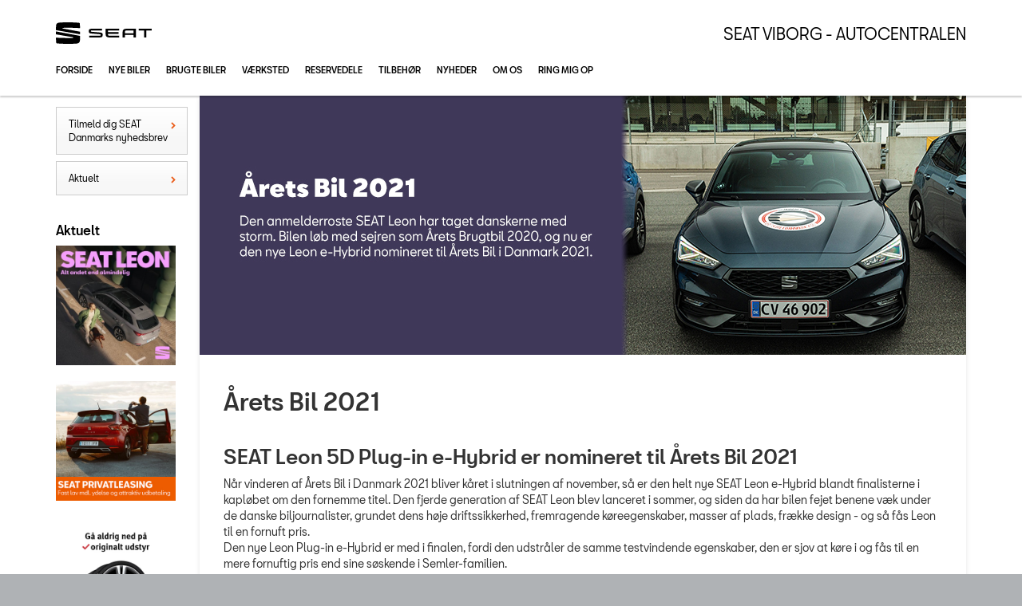

--- FILE ---
content_type: text/html; charset=utf-8
request_url: https://www.seat-viborg.dk/Nyheder/AArets-Bil-2021/
body_size: 12713
content:


<!DOCTYPE html>
<html class="no-js">
<head><meta charset="utf-8" /><meta http-equiv="X-UA-Compatible" content="IE=edge,chrome=1" /><meta name="viewport" content="width=device-width, initial-scale=1, maximum-scale=1, user-scalable=0" /><title>
	Årets Bil 2021 - SEAT Viborg - Autocentralen
</title><link rel="icon" type="image/vnd.microsoft.icon" href="/designs/seat2016/assets/images/icons/favicon.ico" /><link rel="shortcut icon" type="image/vnd.microsoft.icon" href="/designs/seat2016/assets/images/icons/favicon.ico" /><link href="/designs/seat2016/assets/css/main.css?1" rel="stylesheet" /><link href="/css/browser-update.css" rel="stylesheet" />

	<!-- HTML5 Shim and Respond.js IE8 support of HTML5 elements and media queries -->
	<!-- WARNING: Respond.js doesn't work if you view the page via file:// -->
	<!--[if lt IE 9]>
			<script src="https://oss.maxcdn.com/html5shiv/3.7.2/html5shiv.min.js"></script>
			<script src="https://oss.maxcdn.com/respond/1.4.2/respond.min.js"></script>
		<![endif]-->

	<script type="text/javascript" src="/js/applicationinsights.js"></script>

	

    <script>
        window.dataLayer = window.dataLayer || [];
        function gtag(){ dataLayer.push(arguments); }
        gtag('consent', 'default', {
            'ad_storage': 'denied',
            'ad_user_data': 'denied',
            'ad_personalization': 'denied',
            'analytics_storage': 'denied',
            'functionality_storage': 'denied',
            'personalization_storage': 'denied',
            'security_storage': 'granted',
            'wait_for_update': 2000
        });

        gtag('set', 'ads_data_redaction', true);

        dataLayer.push({
            'consentmode': 'v2'
        });
    </script>

    <script id="CookieConsent" src=https://policy.app.cookieinformation.com/uc.js data-culture="DA" type="text/javascript" data-gcm-version="2.0"></script>



<!-- Local Google Tag Manager -->
<script>
    (function (w, d, s, l, i) {
    w[l] = w[l] || []; w[l].push({
        'gtm.start':
        new Date().getTime(), event: 'gtm.js'
    }); var f = d.getElementsByTagName(s)[0],
    j = d.createElement(s), dl = l != 'dataLayer' ? '&l=' + l : ''; j.async = true; j.src =
    '//www.googletagmanager.com/gtm.js?id=' + i + dl; f.parentNode.insertBefore(j, f);
    })(window, document, 'script', 'dataLayer', 'GTM-TD7D7H7');
</script>
<!-- End Local Google Tag Manager --> 



        <!-- Facebook pixel 3. party systems-->

        <script> 
            window.addEventListener('CookieInformationConsentGiven', function (event) {
                if (CookieInformation.getConsentGivenFor('cookie_cat_marketing')) {

                    !function (f, b, e, v, n, t, s) {
                        if (f.fbq) return; n = f.fbq = function () {
                            n.callMethod ?
                                n.callMethod.apply(n, arguments) : n.queue.push(arguments)
                        };
                        if (!f._fbq) f._fbq = n; n.push = n; n.loaded = !0; n.version = '2.0';
                        n.queue = []; t = b.createElement(e); t.async = !0;
                        t.src = v; s = b.getElementsByTagName(e)[0];
                        s.parentNode.insertBefore(t, s)
                    }(window, document, 'script',
                        'https://connect.facebook.net/en_US/fbevents.js');
                    fbq('init', '363721594252221');
                    fbq('track', 'PageView');

                }
            }, false);
        </script>
        <noscript>
            <img height="1" width="1" style="display: none" src="https://www.facebook.com/tr?id=363721594252221&ev=PageView&noscript=1" /></noscript>

        <!-- end Facebook pixel -->

    






            <!-- Google search console -->
            <meta name="google-site-verification" content="quxurfgKAYk_7n6NvwhFNfZjLQBF-AwJl3sIIW0c9K0" />
        

</head>

<body id="ctl00_BodyTag">
    
    

<!-- Global Google Tag Manager No Script-->
<noscript>
    <iframe src="//www.googletagmanager.com/ns.html?id=GTM-NR86LB" height="0" width="0" style="display: none; visibility: hidden"></iframe>
</noscript>
<!-- End Global Google Tag Manager No Script-->

<!-- Local Google Tag Manager No Script-->
<noscript>
    <iframe src="//www.googletagmanager.com/ns.html?id=GTM-TD7D7H7" height="0" width="0" style="display: none; visibility: hidden"></iframe>
</noscript>
<!-- End Local Google Tag Manager No Script-->
	
<script>
window.dataLayer = window.dataLayer || [];window.dataLayer.push({'brandId': 4,
'dealerId': '305',
'solutionId': 'A00158',
'isSMCPartner': false
});
</script>
<!-- Google Tag Manager -->
<noscript><iframe src="//www.googletagmanager.com/ns.html?id=GTM-P4NQVG"height="0" width="0" style="display:none;visibility:hidden"></iframe></noscript>
<script>(function(w,d,s,l,i){w[l]=w[l]||[];w[l].push({'gtm.start':new Date().getTime(),event:'gtm.js'});var f=d.getElementsByTagName(s)[0],j=d.createElement(s),dl=l!='dataLayer'?'&l='+l:'';j.async=true;j.src='//www.googletagmanager.com/gtm.js?id='+i+dl;f.parentNode.insertBefore(j,f);})(window,document,'script','dataLayer','GTM-P4NQVG');</script>
<!-- End Google Tag Manager -->


	<form method="post" action="/Nyheder/AArets-Bil-2021/" id="aspnetForm" novalidate="">
<div>
<input type="hidden" name="__VIEWSTATE" id="__VIEWSTATE" value="bdIIm5WILwzNdMoHWRHgiiOZj6czN3RW2J8xFHTeKC2Zx3748UYN8xzpj/yQ6PI7jqGPkl6j9xeY1wwAD8lkLO/S/Z0KCXuJpdYd0tLkfVrLeeZY6WeZ/mmsZCWBabX0SCQDa0Zaj/[base64]/n8yEoAkJcEG7K+rvorQ9m6FUDiSmKJrMVx45n46lX/ZbS9K75L+BZhxYbZp9M2FbOWfzJTpbxJ39gnfgw83goqsHvbkJSnAbgmy4Ldm5m2grB+9ckyqEtYmHpinr3uwSV5TEtKtgh86LF9J2bSOyH0tXNp4OWEoVtMiMTQxNJ7yAUvj7AIkd2SckhEaI1KkNhi9a7OOlLfeyoYOpTlaqb/qZ76wlRaXqiaFp65IQMhMmSiskp9oxcSk1kPQsayhMYiLDgUsXZVzK3EeZ1FbH1pl0EtLOYYEGCbt7gJAS7ela5Y2WcKp4l27nk243C3fT4ByTVHtkMwG3AUwXq/0O1WDjm+0EPAq15bxpt42oWDg9tpaXPBJTWiwWlWlpt6zJCz17gRPC2WWJSjciy8J4gH1QqFEU0OFJsGujaJgK9mXtJM96JtYTRXM6jtIGoZMQxDlpmKF8lAKIRCJ/UupbkMjILQ4znu8jjg1imkCxvLiwMEndrftz4ccr8f49tCbDhkpI1Oslqgt9hyqwen22B4yBaLYFRL0wtDmSScPElFAldi+0MC9qhZZTLLFhCYsZN8ghfKiVE44kF3+zWek6HuWyW4hnTtqaOqbel/1oO2uk7v61xHfRH0cbZyDEc8lmpPnJDlxdrnsDghUJaj8Z1wM1M8Ghe424xDoCehVwEkktbiRaJuqPol/lUjAwY2hy2TweMt9K804wLGxq1ch0xR66Gb+3czFvDc4e1+rx2aedL1lRnm72bR31Ma81N0hT7501dMV/3/JkmzZfMbDTt4RVf8VZhjtVJM2ybzmiF9atKDMMbKyD20jhAZ6/KMhuOEPsyrIUgethVRWtaTn1SAI5EDrO8eROasF5EP+4ONvHFXIX71o3NTtv10E5yJkm5utbixUzaakUyQbFMAjQ/PXvBlK4jUuadLgtc3BjSC63KM9xh9esZn+uOtT3s9gKbUs//[base64]/LgBZN8BmqLl4qW0aQ5xzKuNrBHhlxntlikF77qBexnJaQtbBe01//J7anrb69eunJ+c2R5QPsIk2dBTFd05udXS6uCP9C+UTzOdLkHjEwQkoiNlrq551cbqS2COEeb66HUYj3enTNcuqQjeac81Tu+Kt1xbbgEyIIRO9ve8PGP4ly7n/[base64]/w79rFJ+RrGvx78OU+VEGLiNp62XSZTET8TLaUpRyaOJ4//yIKbXPVil0ra5DXMmWRVqwV1Xq0Wx+yp9Umc6BOpwODVt0yLzjGw0QU7Op3lvVmt35Smp6iNhGBo4mTaeepWeBZA8U3zWlMVsockdM1ZkXestABACSwdWakiuHAAOfxhVrDbhVTrYDi6zbhw0tMBjqNATYOt8Nb45Q1/uqwipkFJgUhVDo20ZtTYbHwE3q008CQq4e+BajJf4/SMaE2g/TpKmc3VYz4afKuUt24tibvkXhng1hbiYh3Vo0ppB2uknfvIHdMo8QzssdirIRmg1bFkekdTKefmx1+WWeoo0vP/lCzAvi6TBLUU20m5pELvsUZt8/tn9HJwa2Ojyn4s1REDj70P8NdS3P0hShjDALg3O0z2+AlypvNLc/XAAt8i9GHI586u0b6YSwvr3nRcBQFV7VFTiECcqRe87Szrnf9jJGi6O6pkSJaXnKMrEVpiLhq2mnkpAXqv5U44WItD6EQoFSr6zif8LDl8BH6ExVysiWs4UxV9Ns9eIEtOOMtK/R88ODr3MQMm4I5ibaldpT161Xt5LFcBSakBmNbH6g9wdujJaUOhOHd0NdO6EAjX7YT8xcGFMfw/6/Ztyg1x1eZ/p/8ixGGABALfBrsRKKsQy3PzZjMPESMkXGzO/lPdIb0Oifa71GUK7EYrFUYa53TToJmCAb8ISSvEST8FxpYt3UwPYOCycymEx2IfZqoMkL4VJ1qNJwJ/ZC52qx79nqUPKvpwn3b9vgj3NujI824o7LWr3HBuBo78GTvW0Q7Dbw8nAfEHeGBcOkax0uTX301ob6xWNy6NDc5Na9QQ84tjzBK6StUp+9f1aCH+t30VP6W/L3N/35nZPnEW/D35qLssbYPUWaC539KAqvnf+BWBg9BuVcHwP7Lae/d7OddGpdm+QIFHrNz5I157nomVi8rfG9v6di6KQeMnGs49TD5Tn75Br/Qzrc9OKMQas/qQvHeBRZFwY84+DfzGdi+VVOXd2B/bmnceTNiEME60gZO26T1tkwycgjtVGW/7OuhvLwaynADZL/bmXLQU5ghuINt6dXgYPtNyDK3K6+Dk2YIurrFNWItnbu95s8rCNO0AYWx1kmh+tYnWlMSQPkKTPlt4bgJVQxZpq3xP7g34vkhseG48+mq0EyGFSkoUceP/W4dqRAnogLWKK24ONB3086Y6zd4aDKvPPhILE7tgiHVpraRqL0drjxhEa4e33x1udrB05fU5t5zNbdixPecHi0/C/ExVSz7q8MEikW0qdoZSIR6JLDubwv++EY5JofULWVtXQySWNsF2qR9jFKe/8mivitkw6r4+mtzs6qntms0wO6JNLq1XnKvJ1fp351P/fNPskxiWfpvdp9C5hEFcz+y1zhTpje2lSB+IcXeYGP6DV+D78asWQVpBxNEblNFJHy6RBgKIPwyCyMHS5OUAxidw6pIzCnJ/2ElUNPFYHNkY/XCHDSVYx1acuZ/KzQ/eDSG676arXqbKnGPvxvdWTzQKcuEKosHV/+RbGpsbVupj/[base64]/9g4AoL9kdd87MsX/168bKpqtaLMD/tNLLM4iP3I4r7i63BzHxorx+Lgu8n5NNEuR1GsztQ1d6oseRwxyIG+Srjp4BYiheQeqZEt2V+hiqqBycyDc+lllFsq3NKoXcMF5snd4NcttI4BH+ALz7YzfBnjfRP3UA/sKG84RWsgKF0JFE5EwYMofqnzmLg35cdLF7dy7Px32sRi2EhGWehIaMWBdP3TzfB/OTj+XqOL1mTF+NPETCeUo9LujW6ljSaT6wejijSj4HWklNFgTDe+bxfD4X7ihWXT8Am+mPxrls6qO5mwIt+vVHCdRLMf+Mzvi2mnfCCi7tqmFcfgPO9xu3v4eNxighUZ8Xr4/cFUdssEeXIC9LSv31PG6CKWqudje95HUnU1pg9ZrW5Le0nj/22PxElPn/vZJBrZQTqoeoLybyZHK/iG/3gvy5xGXKt7HoF" />
</div>

<div>

	<input type="hidden" name="__VIEWSTATEGENERATOR" id="__VIEWSTATEGENERATOR" value="E16B8126" />
	<input type="hidden" name="__EVENTVALIDATION" id="__EVENTVALIDATION" value="jdFhfQxYurD2hhx1HEsnwN3ZbGBAsuU++8YYWlPyIsDF9PYLbh6MDRpj+5AUew264j4mnmR+CFnY0wcNFTG8IM0oeF6H1uGxBdwnOHz8yHEtCHI4PvOsKd3fBBxe2jyQmcOKDGc2ICj8b4JzgeF5kg==" />
</div>

		<div class="wrapper">
			

<nav class="navbar">
 <div class="container">
    
  <div id="mainmenu">
   <a class="navbar-toggle-alt">&times;</a>
		 <ul class="nav navbar-nav">
    <li><a href="/Forside/">Forside</a></li><li><a href="/Nye-biler/">Nye biler</a><a class="tree-toggle" data-toggle="collapse" data-target="#dd-85771"><span class="fa fa-caret-right"></span></a><ul id="dd-85771" class="tree-dropdown collapse"><li><a href="/Nye-biler/Koebsguide/">K&#248;bsguide</a><a class="tree-toggle" data-toggle="collapse" data-target="#dd-113553"><span class="fa fa-caret-right"></span></a><ul id="dd-113553" class="tree-dropdown collapse"><li><a href="/Nye-biler/Koebsguide/Forsikring/">Forsikring</a></li><li><a href="/Nye-biler/Koebsguide/Serviceaftale/">Serviceaftale</a></li><li><a href="/Nye-biler/Koebsguide/SEAT-SAFE/">SEAT SAFE</a></li></ul></li><li><a href="/Nye-biler/Modeller/">Modeller</a><a class="tree-toggle" data-toggle="collapse" data-target="#dd-85774"><span class="fa fa-caret-right"></span></a><ul id="dd-85774" class="tree-dropdown collapse"><li><a href="/Nye-biler/Modeller/Ibiza/">Ibiza</a></li><li><a href="/Nye-biler/Modeller/Leon-Sportstourer/">Leon Sportstourer</a></li><li><a href="/Nye-biler/Modeller/Arona/">Arona</a></li></ul></li><li><a href="/Nye-biler/Bestil-proevetur/">Bestil pr&#248;vetur</a></li><li><a href="/Nye-biler/Finansieringleasing/">Finansiering/leasing</a></li><li><a href="/Nye-biler/Book-digital-raadgiver/">Book digital r&#229;dgiver</a></li><li><a href="/Nye-biler/Bestil-tid-hos-salgsraadgiver/">Bestil tid hos salgsr&#229;dgiver</a></li></ul></li><li><a href="/Brugte-biler/">Brugte biler</a><a class="tree-toggle" data-toggle="collapse" data-target="#dd-85775"><span class="fa fa-caret-right"></span></a><ul id="dd-85775" class="tree-dropdown collapse"><li><a href="/Brugte-biler/Ingen-fusk-med-kilometerstanden/">Ingen fusk med kilometerstanden</a></li></ul></li><li><a href="/Vaerksted/">V&#230;rksted</a><a class="tree-toggle" data-toggle="collapse" data-target="#dd-85778"><span class="fa fa-caret-right"></span></a><ul id="dd-85778" class="tree-dropdown collapse"><li><a href="/Vaerksted/Bestil-tid-paa-vaerkstedet/">Bestil tid p&#229; v&#230;rkstedet</a></li><li><a href="/Vaerksted/Koncepter-og-services/">Koncepter og services</a><a class="tree-toggle" data-toggle="collapse" data-target="#dd-85779"><span class="fa fa-caret-right"></span></a><ul id="dd-85779" class="tree-dropdown collapse"><li><a href="/Vaerksted/Koncepter-og-services/SEAT-Vejhjaelp/">SEAT Vejhj&#230;lp</a></li><li><a href="/Vaerksted/Koncepter-og-services/Biludlejning/">Biludlejning</a></li><li><a href="/Vaerksted/Koncepter-og-services/Vinterklar/">Vinterklar</a></li><li><a href="/Vaerksted/Koncepter-og-services/Rustbeskyttelse/">Rustbeskyttelse</a></li><li><a href="/Vaerksted/Koncepter-og-services/Hjulservice/">Hjulservice</a></li><li><a href="/Vaerksted/Koncepter-og-services/Bilpleje-/">Bilpleje </a></li><li><a href="/Vaerksted/Koncepter-og-services/Autoriseret-Brugtbilattest/">Autoriseret Brugtbilattest</a></li><li><a href="/Vaerksted/Koncepter-og-services/Vintertjek/">Vintertjek</a></li></ul></li><li><a href="/Vaerksted/Skadecenter/">Skadecenter</a></li><li><a href="/Vaerksted/5-serviceeftersyn/">5+ serviceeftersyn</a></li><li><a href="/Vaerksted/MinSEAT/">MinSEAT</a></li><li><a href="/Vaerksted/5serviceeftersyn/">5+serviceeftersyn</a></li><li><a href="/Vaerksted/Synstjek/">Synstjek</a></li><li><a href="/Vaerksted/ServiceCam/">ServiceCam</a></li><li><a href="/Vaerksted/Prismatch/">Prismatch</a></li><li><a href="/Vaerksted/Service--Rep-abo/">Service &amp; Rep abo.</a><a class="tree-toggle" data-toggle="collapse" data-target="#dd-112149"><span class="fa fa-caret-right"></span></a><ul id="dd-112149" class="tree-dropdown collapse"><li><a href="/Vaerksted/Service--Rep-abo/Autoriseret-Basisabonnement/">Autoriseret Basisabonnement</a></li><li><a href="/Vaerksted/Service--Rep-abo/Autoriseret-Serviceabonnement/">Autoriseret Serviceabonnement</a></li><li><a href="/Vaerksted/Service--Rep-abo/Service--Reparationsabonnement/">Service &amp; Reparationsabonnement</a></li></ul></li><li><a href="/Vaerksted/Biludlejning/">Biludlejning</a></li><li><a href="/Vaerksted/Check-In/">Check In</a></li></ul></li><li><a href="/Reservedele/">Reservedele</a><a class="tree-toggle" data-toggle="collapse" data-target="#dd-121243"><span class="fa fa-caret-right"></span></a><ul id="dd-121243" class="tree-dropdown collapse"><li><a href="/Reservedele/SEAT-Originale-reservedele---B2B/">SEAT Originale reservedele - B2B</a></li></ul></li><li><a href="/Tilbehoer/">Tilbeh&#248;r</a><a class="tree-toggle" data-toggle="collapse" data-target="#dd-85789"><span class="fa fa-caret-right"></span></a><ul id="dd-85789" class="tree-dropdown collapse"><li><a href="/Tilbehoer/SEAT-Collection/">SEAT Collection</a></li></ul></li><li><a href="/Nyheder/">Nyheder</a><a class="tree-toggle" data-toggle="collapse" data-target="#dd-85785"><span class="fa fa-caret-right"></span></a><ul id="dd-85785" class="tree-dropdown collapse"><li><a href="/Nyheder/Tilmeld-dig-SEAT-Danmarks-nyhedsbrev/">Tilmeld dig SEAT Danmarks nyhedsbrev</a></li><li><a href="/Nyheder/Aktuelt/">Aktuelt</a></li></ul></li><li><a href="/Om-os/">Om os</a><a class="tree-toggle" data-toggle="collapse" data-target="#dd-85791"><span class="fa fa-caret-right"></span></a><ul id="dd-85791" class="tree-dropdown collapse"><li><a href="/Om-os/Personale/">Personale</a></li><li><a href="/Om-os/Kontakt/">Kontakt</a></li><li><a href="/Om-os/Forbrugerklage/">Forbrugerklage</a></li><li><a href="/Om-os/Betingelser/">Betingelser</a></li><li><a href="/Om-os/AAbningstider-helligdage/">&#197;bningstider helligdage</a></li><li><a href="/Om-os/Job-og-karriere/">Job og karriere</a></li></ul></li><li><a href="/Ring-mig-op/">Ring mig op</a></li>
   </ul>
  </div>
  
  

 </div>
</nav>



			<div class="content-wrapper">
				
<header role="banner">
    <div class="container">
        <div class="header-box">
            <button type="button" class="navbar-toggle">
                <span class="sr-only">Toggle navigation</span>
                <span class="icon-bar"></span>
                <span class="icon-bar"></span>
                <span class="icon-bar"></span>
            </button>

            <a class="navbar-brand-logo" href="/" title="Klik her for at komme til forsiden">
                <span class="sr-only">
                    <span id="ctl00_ucHeader_lBrandName">SEAT</span></span>
            </a>
            
            <a href="/" class="navbar-brand">SEAT Viborg - Autocentralen</a>
            <nav class="brand-menu" role="navigation"><ul class="nav"></ul></nav>
        </div>
    </div>
</header>


				<main role="main">				    
					<div class="container">
                        <div class="row">
                            
                                <aside class="secondary" role="complementary">
                                    
	
		
				<nav id="submenu" role="navigation">
					<ul>
			
				
					<li>
						<a href="/Nyheder/Tilmeld-dig-SEAT-Danmarks-nyhedsbrev/">Tilmeld dig SEAT Danmarks nyhedsbrev</a>
						
						
					</li>
				
			
				
					<li>
						<a href="/Nyheder/Aktuelt/">Aktuelt</a>
						
						
					</li>
				
			
				</ul>
				</nav>
			
	
	

			<div class="campaign-banners">
				<h4 class="section-header">Aktuelt</h4>
				<ul>
		
			<li>
                <a href="/Nye-biler/Modeller/Leon-Sportstourer/" target="_blank"><img src=" /storage/ifha/campaign/800/A00158_4_8978.jpg" alt=" Leon 24"></a>
			</li>
		
			<li>
                <a href="https://www.seat-viborg.dk/Privatleasing/" target="_blank"><img src=" /storage/ifha/campaign/800/A00158_4_3871.jpg" alt=" Privatleasing"></a>
			</li>
		
			<li>
                <a href="http://www.seat-viborg.dk/Afdeling/Vis/Default.aspx?Tilbage=nej&id=14014&pid=799bc058-fc48-4cd9-8557-64a321367655"><img src=" /storage/ifha/campaign/800/A00158_4_2491.jpg" alt=" Ekstraudstyr til din SEAT"></a>
			</li>
		
			<li>
                <a href="https://www.seat-viborg.dk/Vaerksted/Bestil-tid-paa-vaerkstedet/" target="_blank"><img src=" /storage/ifha/campaign/800/A00158_4_2701.jpg" alt=" Bestil tid til service online"></a>
			</li>
		
			</ul>
   </div>  
		

                                </aside>
                            
                                
    						<div class="main-content">
                                <div class="box">
								<!-- Stage area -->
								<div class="stage"><img src="/storage/ifha/pagesystem/image/a6d3824f-0e9a-41e3-ba8f-e5d941b58d53.jpg" alt="" /></div>     

        							<!-- Main content -->
                                    <div id="siteContent">
                                        
	<h1>&#197;rets Bil 2021</h1>
	<div class="row">
<div class="col-sm-12">
<h2>SEAT Leon 5D Plug-in e-Hybrid er nomineret til &Aring;rets Bil 2021</h2>
<p>N&aring;r vinderen af &Aring;rets Bil i Danmark 2021 bliver k&aring;ret i slutningen af november, s&aring; er den helt nye SEAT Leon e-Hybrid blandt finalisterne i kapl&oslash;bet om den fornemme titel. Den fjerde generation af SEAT Leon blev lanceret i sommer, og siden da har bilen fejet benene v&aelig;k under de danske biljournalister, grundet dens h&oslash;je driftssikkerhed, fremragende k&oslash;reegenskaber, masser af plads, fr&aelig;kke design - og s&aring; f&aring;s Leon til en fornuft pris.<br>Den nye Leon Plug-in e-Hybrid er med i finalen, fordi den udstr&aring;ler de samme testvindende egenskaber, den er sjov at k&oslash;re i og f&aring;s til en mere fornuftig pris end sine s&oslash;skende i Semler-familien.</p>
</div>
</div>
<p>&nbsp;</p>
<div class="row">
<div class="col-sm-6">
<h3><strong>Et skarpt finalefelt</strong></h3>
<p>I &aring;r best&aring;r juryen af 22 motorjournalister fra forskellige toneangivende danske medier, som har sk&aelig;rpet kandidatfeltet ned fra 26 til 7 finalister. Udover SEAT Leon e-Hybrid, best&aring;r det skarpe finalefelt til &Aring;rets Bil i Danmark 2021 af: Toyota Yaris, BMW 4-serie, Honda e, Renault Captur, Peugeot 2008 og VW ID.3.</p>
<p>De 22 motorjournalister har omkring en m&aring;ned til at vurdere, hvem af de syv finalister, der skal l&oslash;be med sejren som &Aring;rets Bil i Danmark 2021. Vinderen offentligg&oslash;res d. 25. november.</p>
</div>
<div class="col-sm-6"><a class="noresize fancybox" rel="group" href="/storage/ifha/editor/1000/a6d3824f-0e9a-41e3-ba8f-e5d941b58d53_637392972778480513.jpg"><img src="/storage/ifha/editor/800/a6d3824f-0e9a-41e3-ba8f-e5d941b58d53_637392972778480513.jpg" alt="a6d3824f-0e9a-41e3-ba8f-e5d941b58d53_637392972778480513.jpg"></a></div>
</div>
<p>&nbsp;</p>
<div class="row">
<div class="col-sm-6"><a class="noresize fancybox" rel="group" href="/storage/ifha/editor/1000/a6d3824f-0e9a-41e3-ba8f-e5d941b58d53_637392973735086204.jpg"><img src="/storage/ifha/editor/800/a6d3824f-0e9a-41e3-ba8f-e5d941b58d53_637392973735086204.jpg" alt="a6d3824f-0e9a-41e3-ba8f-e5d941b58d53_637392973735086204.jpg"></a></div>
<div class="col-sm-6">
<h3><strong>Den perfekte kombination af el og benzin</strong></h3>
<p>Bilen er sammensat ud fra den perfekte kombination af en benzin- og elmotor. Den byder p&aring; en 75 kW elektrisk Plug-in e-HYBRID motor, som kombineres med en 1,4 liters TSI-motor for at opn&aring; en effekt p&aring; 204 hk. Det giver en elektrisk r&aelig;kkevidde p&aring; op til 63 km. En kombination af el og benzin giver en r&aelig;kkevidde p&aring; op til 800 km eller 83 km/l.</p>
<p><a class="btn btn-primary btn-sm" href="/Nye-biler/Modeller/Leon-Plug-In-e-HYBRID/">L&aelig;s mere her</a></p>
</div>
</div>

                                    </div>                                        
                                    

                                </div>
                            </div>
                        </div>
					</div>
				</main>

				


    <footer role="contentinfo">
    <div class="info-bar">
        <div class="container">
            <address>
                <h4 class="footer-brand"><a href="/">SEAT Viborg - Autocentralen</a></h4>
                Lundborgvej 12<br />
                8800&nbsp;Viborg<br />
								Tlf.: 87 25 51 30 - <a href="mailto:salg.viborg@autocentralen.com">salg.viborg@autocentralen.com</a>
				
					<br />
					CVR: 27 36 56 98
            </address>
        </div>
    </div>
    <div class="legal-bar">
        <div class="container">
            <ul class="nav-links">
                
			<li><a target="_blank" href="https://www.seat.dk/" rel="external">seat.dk</a></li>
			<li><a href="/Cookiepolitik/" rel="external">Cookiepolitik</a></li>
			<li><a href="/Om-os/Betingelser/" rel="external">Betingelser for online booking</a></li>
			<li><a href="/Privatlivspolitik/" rel="external">Privatlivspolitik</a></li>
<li><a href="/Om-os/Kontakt/" rel="external">Kontakt</a></li>
            </ul>
            <p class="legal">&copy; 2026, SEAT Danmark. Alle rettigheder forbeholdes.</p>
            <span class="slogan"></span>
        </div>
    </div>
</footer>


			</div>
		</div>
		
        <script>
            var recaptchaSite = "6LdnIXkjAAAAANh82yGZA0WOWEsDs567hAIX4mmY";
        </script>

		<script src="/designs/seat2016/assets/js/lib/jquery.min.js"></script>
		<script src="/designs/seat2016/assets/js/lib/modernizr-2.6.3.min.js"></script>
		<script src="/designs/seat2016/assets/js/lib/bootstrap/bootstrap.min.js"></script>
		<script src="/designs/seat2016/assets/js/lib/swfobject.min.js"></script>
		<script src="/designs/seat2016/assets/js/lib/stacktable.js"></script>
		<script src="/designs/seat2016/assets/js/lib/stupidtable.min.js"></script>
		<script src="/designs/seat2016/assets/js/lib/jquery.fancybox.min.js"></script>
		<script src="/designs/seat2016/assets/js/lib/jquery.matchHeight.min.js"></script>
		<script src="/js/validation.js"></script>
		<script type="text/javascript">
window.addEventListener('CookieInformationConsentGiven', function(event) {
if (CookieInformation.getConsentGivenFor('cookie_cat_statistic')) {

  var _gaq = _gaq || [];
  _gaq.push(['_setAccount', 'UA-130470080-1']);
  _gaq.push(['_setDomainName', 'www.seat-viborg.dk']);
  _gaq.push(['_setDomainName', 'none']);
  _gaq.push(['_setAllowLinker', true]);
  _gaq.push(['_setAllowHash', false]);
  _gaq.push(['_trackPageview']);
  var _gaqDealer = true;
  _gaq.push(['b._setAccount', 'UA-17225318-5']);
  _gaq.push(['b._setDomainName', 'seat.forhandlerinternet.dk']);
  _gaq.push(['b._setDomainName', 'none']);
  _gaq.push(['b._setAllowLinker', true]);
  _gaq.push(['b._setAllowHash', false]);
  _gaq.push(['b._trackPageview']);

  (function() {
    var ga = document.createElement('script'); ga.type = 'text/javascript'; ga.async = true;
    ga.src = ('https:' == document.location.protocol ? 'https://ssl' : 'http://www') + '.google-analytics.com/ga.js';
    var s = document.getElementsByTagName('script')[0]; s.parentNode.insertBefore(ga, s);
  })();

	}
   }, false);
</script>

		
		
		<script src="/designs/seat2016/assets/js/init.js"></script>
		<script src="/js/browser-update.js"></script>
        <script src="/js/recaptha-validation.js"></script>

		
<!-- Solution ID : A00158 -->
<!-- MasterPage  : /designs/seat2016/MasterPage.master -->
<!-- Design ID   : 32 -->
<!-- Design Name : seat2016 -->
<!-- Brand ID    : 4 (SEAT) -->


<input type="hidden" name="ctl00$DebugInfo1$hfSolutionId" id="hfSolutionId" value="A00158" />
<input type="hidden" name="ctl00$DebugInfo1$hfDealerId" id="hfDealerId" value="305" />

        <script type="application/ld+json">{"@context": "http://schema.org","@type": "BreadcrumbList","itemListElement": [{"@type": "ListItem","position": 1,"item": {"@id": "www.seat-viborg.dk/Nyheder/","name": "Nyheder"}},{"@type": "ListItem","position": 2,"item": {"@id": "www.seat-viborg.dk/Nyheder/AArets-Bil-2021/","name": "Årets Bil 2021"}}]}</script>
	</form>





        <!-- AutoUncle-->
      
        <script>
            window.AuEmbed = window.AuEmbed || {
                pushedUrls: [], pushUrl: function (url) { AuEmbed.pushedUrls.push(url) }
            };

            window.AuEmbed.config = {
                id: 'Kyf3VxctKU'
                
            };

            var d = {
                    depId: AuEmbed.config.departmentId, device: window.matchMedia(
                        "only screen and (max-width: 760px)").matches ? "mobile" : "desktop",
                    pageType: AuEmbed.config.pageType,
                    url: AuEmbed.config.previewUrl || document.location.href
                },
                s = document.createElement("script"); s.async = !0,
                s.src = "https://www.autouncle.dk/da/customers/" + encodeURIComponent(
                    AuEmbed.config.id) + "/website_script.js?d=" + encodeURIComponent(
                    JSON.stringify(d)), s.id = "au-cweb-script",
                h = document.getElementsByTagName("head")[0], h.insertBefore(s,
                    h.lastChild);
        </script>

        <!-- end AutoUncle -->


    


















</body>
</html>


--- FILE ---
content_type: text/css
request_url: https://www.seat-viborg.dk/designs/seat2016/assets/css/main.css?1
body_size: 60007
content:
/*! normalize.css v3.0.1 | MIT License | git.io/normalize */
html {
  font-family: sans-serif;
  -ms-text-size-adjust: 100%;
  -webkit-text-size-adjust: 100%;
}
body {
  margin: 0;
}
article,
aside,
details,
figcaption,
figure,
footer,
header,
hgroup,
main,
nav,
section,
summary {
  display: block;
}
audio,
canvas,
progress,
video {
  display: inline-block;
  vertical-align: baseline;
}
audio:not([controls]) {
  display: none;
  height: 0;
}
[hidden],
template {
  display: none;
}
a {
  background: transparent;
}
a:active,
a:hover {
  outline: 0;
}
abbr[title] {
  border-bottom: 1px dotted;
}
b,
strong {
  font-weight: bold;
}
dfn {
  font-style: italic;
}
h1 {
  font-size: 2em;
  margin: 0.67em 0;
}
mark {
  background: #ff0;
  color: #000;
}
small {
  font-size: 80%;
}
sub,
sup {
  font-size: 75%;
  line-height: 0;
  position: relative;
  vertical-align: baseline;
}
sup {
  top: -0.5em;
}
sub {
  bottom: -0.25em;
}
img {
  border: 0;
}
svg:not(:root) {
  overflow: hidden;
}
figure {
  margin: 1em 40px;
}
hr {
  -webkit-box-sizing: content-box;
          box-sizing: content-box;
  height: 0;
}
pre {
  overflow: auto;
}
code,
kbd,
pre,
samp {
  font-family: monospace, monospace;
  font-size: 1em;
}
button,
input,
optgroup,
select,
textarea {
  color: inherit;
  font: inherit;
  margin: 0;
}
button {
  overflow: visible;
}
button,
select {
  text-transform: none;
}
button,
html input[type="button"],
input[type="reset"],
input[type="submit"] {
  -webkit-appearance: button;
  cursor: pointer;
}
button[disabled],
html input[disabled] {
  cursor: default;
}
button::-moz-focus-inner,
input::-moz-focus-inner {
  border: 0;
  padding: 0;
}
input {
  line-height: normal;
}
input[type="checkbox"],
input[type="radio"] {
  -webkit-box-sizing: border-box;
          box-sizing: border-box;
  padding: 0;
}
input[type="number"]::-webkit-inner-spin-button,
input[type="number"]::-webkit-outer-spin-button {
  height: auto;
}
input[type="search"] {
  -webkit-appearance: textfield;
  -webkit-box-sizing: content-box;
  box-sizing: content-box;
}
input[type="search"]::-webkit-search-cancel-button,
input[type="search"]::-webkit-search-decoration {
  -webkit-appearance: none;
}
fieldset {
  border: 1px solid #c0c0c0;
  margin: 0 2px;
  padding: 0.35em 0.625em 0.75em;
}
legend {
  border: 0;
  padding: 0;
}
textarea {
  overflow: auto;
}
optgroup {
  font-weight: bold;
}
table {
  border-collapse: collapse;
  border-spacing: 0;
}
td,
th {
  padding: 0;
}
@media print {
  * {
    text-shadow: none !important;
    color: #000 !important;
    background: transparent !important;
    -webkit-box-shadow: none !important;
            box-shadow: none !important;
  }
  a,
  a:visited {
    text-decoration: underline;
  }
  a[href]:after {
    content: " (" attr(href) ")";
  }
  abbr[title]:after {
    content: " (" attr(title) ")";
  }
  a[href^="javascript:"]:after,
  a[href^="#"]:after {
    content: "";
  }
  pre,
  blockquote {
    border: 1px solid #999;
    page-break-inside: avoid;
  }
  thead {
    display: table-header-group;
  }
  tr,
  img {
    page-break-inside: avoid;
  }
  img {
    max-width: 100% !important;
  }
  p,
  h2,
  h3 {
    orphans: 3;
    widows: 3;
  }
  h2,
  h3 {
    page-break-after: avoid;
  }
  select {
    background: #fff !important;
  }
  .navbar {
    display: none;
  }
  .table td,
  .table th {
    background-color: #fff !important;
  }
  .btn > .caret,
  .dropup > .btn > .caret {
    border-top-color: #000 !important;
  }
  .label {
    border: 1px solid #000;
  }
  .table {
    border-collapse: collapse !important;
  }
  .table-bordered th,
  .table-bordered td {
    border: 1px solid #ddd !important;
  }
}
* {
  -webkit-box-sizing: border-box;
  box-sizing: border-box;
}
*:before,
*:after {
  -webkit-box-sizing: border-box;
  box-sizing: border-box;
}
html {
  font-size: 10px;
  -webkit-tap-highlight-color: rgba(0, 0, 0, 0);
}
body {
  font-family: "SeatBcn";
  font-size: 14px;
  line-height: 1.42857143;
  color: #333333;
  background-color: #fff;
}
input,
button,
select,
textarea {
  font-family: inherit;
  font-size: inherit;
  line-height: inherit;
}
a {
  color: #ea5d1a;
  text-decoration: none;
}
a:hover,
a:focus {
  color: #333333;
  text-decoration: underline;
}
a:focus {
  outline: thin dotted;
  outline: 5px auto -webkit-focus-ring-color;
  outline-offset: -2px;
}
figure {
  margin: 0;
}
img {
  vertical-align: middle;
}
.img-responsive,
.thumbnail > img,
.thumbnail a > img {
  display: block;
  width: 100% \9;
  max-width: 100%;
  height: auto;
}
.img-rounded {
  border-radius: 6px;
}
.img-thumbnail {
  padding: 4px;
  line-height: 1.42857143;
  background-color: #fff;
  border: 1px solid transparent;
  border-radius: 4px;
  -webkit-transition: all 0.2s ease-in-out;
  transition: all 0.2s ease-in-out;
  display: inline-block;
  width: 100% \9;
  max-width: 100%;
  height: auto;
}
.img-circle {
  border-radius: 50%;
}
hr {
  margin-top: 20px;
  margin-bottom: 20px;
  border: 0;
  border-top: 1px solid #eeeeee;
}
.sr-only {
  position: absolute;
  width: 1px;
  height: 1px;
  margin: -1px;
  padding: 0;
  overflow: hidden;
  clip: rect(0, 0, 0, 0);
  border: 0;
}
.sr-only-focusable:active,
.sr-only-focusable:focus {
  position: static;
  width: auto;
  height: auto;
  margin: 0;
  overflow: visible;
  clip: auto;
}
h1,
h2,
h3,
h4,
h5,
h6,
.h1,
.h2,
.h3,
.h4,
.h5,
.h6 {
  font-family: "SeatBcn";
  font-weight: bold;
  line-height: 1.2;
  color: inherit;
}
h1 small,
h2 small,
h3 small,
h4 small,
h5 small,
h6 small,
.h1 small,
.h2 small,
.h3 small,
.h4 small,
.h5 small,
.h6 small,
h1 .small,
h2 .small,
h3 .small,
h4 .small,
h5 .small,
h6 .small,
.h1 .small,
.h2 .small,
.h3 .small,
.h4 .small,
.h5 .small,
.h6 .small {
  font-weight: normal;
  line-height: 1;
  color: #777777;
}
h1,
.h1,
h2,
.h2,
h3,
.h3 {
  margin-top: 20px;
  margin-bottom: 10px;
}
h1 small,
.h1 small,
h2 small,
.h2 small,
h3 small,
.h3 small,
h1 .small,
.h1 .small,
h2 .small,
.h2 .small,
h3 .small,
.h3 .small {
  font-size: 65%;
}
h4,
.h4,
h5,
.h5,
h6,
.h6 {
  margin-top: 10px;
  margin-bottom: 10px;
}
h4 small,
.h4 small,
h5 small,
.h5 small,
h6 small,
.h6 small,
h4 .small,
.h4 .small,
h5 .small,
.h5 .small,
h6 .small,
.h6 .small {
  font-size: 75%;
}
h1,
.h1 {
  font-size: 30px;
}
h2,
.h2 {
  font-size: 25px;
}
h3,
.h3 {
  font-size: 20px;
}
h4,
.h4 {
  font-size: 16px;
}
h5,
.h5 {
  font-size: 14px;
}
h6,
.h6 {
  font-size: 12px;
}
p {
  margin: 0 0 10px;
}
.lead {
  margin-bottom: 20px;
  font-size: 16px;
  font-weight: 300;
  line-height: 1.4;
}
@media (min-width: 768px) {
  .lead {
    font-size: 21px;
  }
}
small,
.small {
  font-size: 85%;
}
cite {
  font-style: normal;
}
mark,
.mark {
  background-color: #fcf8e3;
  padding: 0.2em;
}
.text-left {
  text-align: left;
}
.text-right {
  text-align: right;
}
.text-center {
  text-align: center;
}
.text-justify {
  text-align: justify;
}
.text-nowrap {
  white-space: nowrap;
}
.text-lowercase {
  text-transform: lowercase;
}
.text-uppercase {
  text-transform: uppercase;
}
.text-capitalize {
  text-transform: capitalize;
}
.text-muted {
  color: #777777;
}
.text-primary {
  color: #ea5d1a;
}
a.text-primary:hover {
  color: #bf4a12;
}
.text-success {
  color: #3c763d;
}
a.text-success:hover {
  color: #2b542c;
}
.text-info {
  color: #333333;
}
a.text-info:hover {
  color: #1a1a1a;
}
.text-warning {
  color: #8a6d3b;
}
a.text-warning:hover {
  color: #66512c;
}
.text-danger {
  color: #a94442;
}
a.text-danger:hover {
  color: #843534;
}
.bg-primary {
  color: #fff;
  background-color: #ea5d1a;
}
a.bg-primary:hover {
  background-color: #bf4a12;
}
.bg-success {
  background-color: #dff0d8;
}
a.bg-success:hover {
  background-color: #c1e2b3;
}
.bg-info {
  background-color: #eeeeee;
}
a.bg-info:hover {
  background-color: #d5d5d5;
}
.bg-warning {
  background-color: #fcf8e3;
}
a.bg-warning:hover {
  background-color: #f7ecb5;
}
.bg-danger {
  background-color: #f2dede;
}
a.bg-danger:hover {
  background-color: #e4b9b9;
}
.page-header {
  padding-bottom: 9px;
  margin: 40px 0 20px;
  border-bottom: 1px solid #eeeeee;
}
ul,
ol {
  margin-top: 0;
  margin-bottom: 10px;
}
ul ul,
ol ul,
ul ol,
ol ol {
  margin-bottom: 0;
}
.list-unstyled {
  padding-left: 0;
  list-style: none;
}
.list-inline {
  padding-left: 0;
  list-style: none;
  margin-left: -5px;
}
.list-inline > li {
  display: inline-block;
  padding-left: 5px;
  padding-right: 5px;
}
dl {
  margin-top: 0;
  margin-bottom: 20px;
}
dt,
dd {
  line-height: 1.42857143;
}
dt {
  font-weight: bold;
}
dd {
  margin-left: 0;
}
@media (min-width: 1200px) {
  .dl-horizontal dt {
    float: left;
    width: 160px;
    clear: left;
    text-align: right;
    overflow: hidden;
    text-overflow: ellipsis;
    white-space: nowrap;
  }
  .dl-horizontal dd {
    margin-left: 180px;
  }
}
abbr[title],
abbr[data-original-title] {
  cursor: help;
  border-bottom: 1px dotted #777777;
}
.initialism {
  font-size: 90%;
  text-transform: uppercase;
}
blockquote {
  padding: 10px 20px;
  margin: 0 0 20px;
  font-size: 17.5px;
  border-left: 5px solid #eeeeee;
}
blockquote p:last-child,
blockquote ul:last-child,
blockquote ol:last-child {
  margin-bottom: 0;
}
blockquote footer,
blockquote small,
blockquote .small {
  display: block;
  font-size: 80%;
  line-height: 1.42857143;
  color: #777777;
}
blockquote footer:before,
blockquote small:before,
blockquote .small:before {
  content: '\2014 \00A0';
}
.blockquote-reverse,
blockquote.pull-right {
  padding-right: 15px;
  padding-left: 0;
  border-right: 5px solid #eeeeee;
  border-left: 0;
  text-align: right;
}
.blockquote-reverse footer:before,
blockquote.pull-right footer:before,
.blockquote-reverse small:before,
blockquote.pull-right small:before,
.blockquote-reverse .small:before,
blockquote.pull-right .small:before {
  content: '';
}
.blockquote-reverse footer:after,
blockquote.pull-right footer:after,
.blockquote-reverse small:after,
blockquote.pull-right small:after,
.blockquote-reverse .small:after,
blockquote.pull-right .small:after {
  content: '\00A0 \2014';
}
blockquote:before,
blockquote:after {
  content: "";
}
address {
  margin-bottom: 20px;
  font-style: normal;
  line-height: 1.42857143;
}
code,
kbd,
pre,
samp {
  font-family: Menlo, Monaco, Consolas, "Courier New", monospace;
}
code {
  padding: 2px 4px;
  font-size: 90%;
  color: #c7254e;
  background-color: #f9f2f4;
  border-radius: 4px;
}
kbd {
  padding: 2px 4px;
  font-size: 90%;
  color: #fff;
  background-color: #333;
  border-radius: 3px;
  -webkit-box-shadow: inset 0 -1px 0 rgba(0, 0, 0, 0.25);
          box-shadow: inset 0 -1px 0 rgba(0, 0, 0, 0.25);
}
kbd kbd {
  padding: 0;
  font-size: 100%;
  -webkit-box-shadow: none;
          box-shadow: none;
}
pre {
  display: block;
  padding: 9.5px;
  margin: 0 0 10px;
  font-size: 13px;
  line-height: 1.42857143;
  word-break: break-all;
  word-wrap: break-word;
  color: #333333;
  background-color: #f5f5f5;
  border: 1px solid #ccc;
  border-radius: 4px;
}
pre code {
  padding: 0;
  font-size: inherit;
  color: inherit;
  white-space: pre-wrap;
  background-color: transparent;
  border-radius: 0;
}
.pre-scrollable {
  max-height: 340px;
  overflow-y: scroll;
}
.container {
  margin-right: auto;
  margin-left: auto;
  padding-left: 15px;
  padding-right: 15px;
}
@media (min-width: 768px) {
  .container {
    width: 750px;
  }
}
@media (min-width: 992px) {
  .container {
    width: 970px;
  }
}
@media (min-width: 1200px) {
  .container {
    width: 1170px;
  }
}
.container-fluid {
  margin-right: auto;
  margin-left: auto;
  padding-left: 15px;
  padding-right: 15px;
}
.row {
  margin-left: -15px;
  margin-right: -15px;
}
.col-xs-1,
.col-sm-1,
.col-md-1,
.col-lg-1,
.col-xs-2,
.col-sm-2,
.col-md-2,
.col-lg-2,
.col-xs-3,
.col-sm-3,
.col-md-3,
.col-lg-3,
.col-xs-4,
.col-sm-4,
.col-md-4,
.col-lg-4,
.col-xs-5,
.col-sm-5,
.col-md-5,
.col-lg-5,
.col-xs-6,
.col-sm-6,
.col-md-6,
.col-lg-6,
.col-xs-7,
.col-sm-7,
.col-md-7,
.col-lg-7,
.col-xs-8,
.col-sm-8,
.col-md-8,
.col-lg-8,
.col-xs-9,
.col-sm-9,
.col-md-9,
.col-lg-9,
.col-xs-10,
.col-sm-10,
.col-md-10,
.col-lg-10,
.col-xs-11,
.col-sm-11,
.col-md-11,
.col-lg-11,
.col-xs-12,
.col-sm-12,
.col-md-12,
.col-lg-12 {
  position: relative;
  min-height: 1px;
  padding-left: 15px;
  padding-right: 15px;
}
.col-xs-1,
.col-xs-2,
.col-xs-3,
.col-xs-4,
.col-xs-5,
.col-xs-6,
.col-xs-7,
.col-xs-8,
.col-xs-9,
.col-xs-10,
.col-xs-11,
.col-xs-12 {
  float: left;
}
.col-xs-12 {
  width: 100%;
}
.col-xs-11 {
  width: 91.66666667%;
}
.col-xs-10 {
  width: 83.33333333%;
}
.col-xs-9 {
  width: 75%;
}
.col-xs-8 {
  width: 66.66666667%;
}
.col-xs-7 {
  width: 58.33333333%;
}
.col-xs-6 {
  width: 50%;
}
.col-xs-5 {
  width: 41.66666667%;
}
.col-xs-4 {
  width: 33.33333333%;
}
.col-xs-3 {
  width: 25%;
}
.col-xs-2 {
  width: 16.66666667%;
}
.col-xs-1 {
  width: 8.33333333%;
}
.col-xs-pull-12 {
  right: 100%;
}
.col-xs-pull-11 {
  right: 91.66666667%;
}
.col-xs-pull-10 {
  right: 83.33333333%;
}
.col-xs-pull-9 {
  right: 75%;
}
.col-xs-pull-8 {
  right: 66.66666667%;
}
.col-xs-pull-7 {
  right: 58.33333333%;
}
.col-xs-pull-6 {
  right: 50%;
}
.col-xs-pull-5 {
  right: 41.66666667%;
}
.col-xs-pull-4 {
  right: 33.33333333%;
}
.col-xs-pull-3 {
  right: 25%;
}
.col-xs-pull-2 {
  right: 16.66666667%;
}
.col-xs-pull-1 {
  right: 8.33333333%;
}
.col-xs-pull-0 {
  right: auto;
}
.col-xs-push-12 {
  left: 100%;
}
.col-xs-push-11 {
  left: 91.66666667%;
}
.col-xs-push-10 {
  left: 83.33333333%;
}
.col-xs-push-9 {
  left: 75%;
}
.col-xs-push-8 {
  left: 66.66666667%;
}
.col-xs-push-7 {
  left: 58.33333333%;
}
.col-xs-push-6 {
  left: 50%;
}
.col-xs-push-5 {
  left: 41.66666667%;
}
.col-xs-push-4 {
  left: 33.33333333%;
}
.col-xs-push-3 {
  left: 25%;
}
.col-xs-push-2 {
  left: 16.66666667%;
}
.col-xs-push-1 {
  left: 8.33333333%;
}
.col-xs-push-0 {
  left: auto;
}
.col-xs-offset-12 {
  margin-left: 100%;
}
.col-xs-offset-11 {
  margin-left: 91.66666667%;
}
.col-xs-offset-10 {
  margin-left: 83.33333333%;
}
.col-xs-offset-9 {
  margin-left: 75%;
}
.col-xs-offset-8 {
  margin-left: 66.66666667%;
}
.col-xs-offset-7 {
  margin-left: 58.33333333%;
}
.col-xs-offset-6 {
  margin-left: 50%;
}
.col-xs-offset-5 {
  margin-left: 41.66666667%;
}
.col-xs-offset-4 {
  margin-left: 33.33333333%;
}
.col-xs-offset-3 {
  margin-left: 25%;
}
.col-xs-offset-2 {
  margin-left: 16.66666667%;
}
.col-xs-offset-1 {
  margin-left: 8.33333333%;
}
.col-xs-offset-0 {
  margin-left: 0%;
}
@media (min-width: 768px) {
  .col-sm-1,
  .col-sm-2,
  .col-sm-3,
  .col-sm-4,
  .col-sm-5,
  .col-sm-6,
  .col-sm-7,
  .col-sm-8,
  .col-sm-9,
  .col-sm-10,
  .col-sm-11,
  .col-sm-12 {
    float: left;
  }
  .col-sm-12 {
    width: 100%;
  }
  .col-sm-11 {
    width: 91.66666667%;
  }
  .col-sm-10 {
    width: 83.33333333%;
  }
  .col-sm-9 {
    width: 75%;
  }
  .col-sm-8 {
    width: 66.66666667%;
  }
  .col-sm-7 {
    width: 58.33333333%;
  }
  .col-sm-6 {
    width: 50%;
  }
  .col-sm-5 {
    width: 41.66666667%;
  }
  .col-sm-4 {
    width: 33.33333333%;
  }
  .col-sm-3 {
    width: 25%;
  }
  .col-sm-2 {
    width: 16.66666667%;
  }
  .col-sm-1 {
    width: 8.33333333%;
  }
  .col-sm-pull-12 {
    right: 100%;
  }
  .col-sm-pull-11 {
    right: 91.66666667%;
  }
  .col-sm-pull-10 {
    right: 83.33333333%;
  }
  .col-sm-pull-9 {
    right: 75%;
  }
  .col-sm-pull-8 {
    right: 66.66666667%;
  }
  .col-sm-pull-7 {
    right: 58.33333333%;
  }
  .col-sm-pull-6 {
    right: 50%;
  }
  .col-sm-pull-5 {
    right: 41.66666667%;
  }
  .col-sm-pull-4 {
    right: 33.33333333%;
  }
  .col-sm-pull-3 {
    right: 25%;
  }
  .col-sm-pull-2 {
    right: 16.66666667%;
  }
  .col-sm-pull-1 {
    right: 8.33333333%;
  }
  .col-sm-pull-0 {
    right: auto;
  }
  .col-sm-push-12 {
    left: 100%;
  }
  .col-sm-push-11 {
    left: 91.66666667%;
  }
  .col-sm-push-10 {
    left: 83.33333333%;
  }
  .col-sm-push-9 {
    left: 75%;
  }
  .col-sm-push-8 {
    left: 66.66666667%;
  }
  .col-sm-push-7 {
    left: 58.33333333%;
  }
  .col-sm-push-6 {
    left: 50%;
  }
  .col-sm-push-5 {
    left: 41.66666667%;
  }
  .col-sm-push-4 {
    left: 33.33333333%;
  }
  .col-sm-push-3 {
    left: 25%;
  }
  .col-sm-push-2 {
    left: 16.66666667%;
  }
  .col-sm-push-1 {
    left: 8.33333333%;
  }
  .col-sm-push-0 {
    left: auto;
  }
  .col-sm-offset-12 {
    margin-left: 100%;
  }
  .col-sm-offset-11 {
    margin-left: 91.66666667%;
  }
  .col-sm-offset-10 {
    margin-left: 83.33333333%;
  }
  .col-sm-offset-9 {
    margin-left: 75%;
  }
  .col-sm-offset-8 {
    margin-left: 66.66666667%;
  }
  .col-sm-offset-7 {
    margin-left: 58.33333333%;
  }
  .col-sm-offset-6 {
    margin-left: 50%;
  }
  .col-sm-offset-5 {
    margin-left: 41.66666667%;
  }
  .col-sm-offset-4 {
    margin-left: 33.33333333%;
  }
  .col-sm-offset-3 {
    margin-left: 25%;
  }
  .col-sm-offset-2 {
    margin-left: 16.66666667%;
  }
  .col-sm-offset-1 {
    margin-left: 8.33333333%;
  }
  .col-sm-offset-0 {
    margin-left: 0%;
  }
}
@media (min-width: 992px) {
  .col-md-1,
  .col-md-2,
  .col-md-3,
  .col-md-4,
  .col-md-5,
  .col-md-6,
  .col-md-7,
  .col-md-8,
  .col-md-9,
  .col-md-10,
  .col-md-11,
  .col-md-12 {
    float: left;
  }
  .col-md-12 {
    width: 100%;
  }
  .col-md-11 {
    width: 91.66666667%;
  }
  .col-md-10 {
    width: 83.33333333%;
  }
  .col-md-9 {
    width: 75%;
  }
  .col-md-8 {
    width: 66.66666667%;
  }
  .col-md-7 {
    width: 58.33333333%;
  }
  .col-md-6 {
    width: 50%;
  }
  .col-md-5 {
    width: 41.66666667%;
  }
  .col-md-4 {
    width: 33.33333333%;
  }
  .col-md-3 {
    width: 25%;
  }
  .col-md-2 {
    width: 16.66666667%;
  }
  .col-md-1 {
    width: 8.33333333%;
  }
  .col-md-pull-12 {
    right: 100%;
  }
  .col-md-pull-11 {
    right: 91.66666667%;
  }
  .col-md-pull-10 {
    right: 83.33333333%;
  }
  .col-md-pull-9 {
    right: 75%;
  }
  .col-md-pull-8 {
    right: 66.66666667%;
  }
  .col-md-pull-7 {
    right: 58.33333333%;
  }
  .col-md-pull-6 {
    right: 50%;
  }
  .col-md-pull-5 {
    right: 41.66666667%;
  }
  .col-md-pull-4 {
    right: 33.33333333%;
  }
  .col-md-pull-3 {
    right: 25%;
  }
  .col-md-pull-2 {
    right: 16.66666667%;
  }
  .col-md-pull-1 {
    right: 8.33333333%;
  }
  .col-md-pull-0 {
    right: auto;
  }
  .col-md-push-12 {
    left: 100%;
  }
  .col-md-push-11 {
    left: 91.66666667%;
  }
  .col-md-push-10 {
    left: 83.33333333%;
  }
  .col-md-push-9 {
    left: 75%;
  }
  .col-md-push-8 {
    left: 66.66666667%;
  }
  .col-md-push-7 {
    left: 58.33333333%;
  }
  .col-md-push-6 {
    left: 50%;
  }
  .col-md-push-5 {
    left: 41.66666667%;
  }
  .col-md-push-4 {
    left: 33.33333333%;
  }
  .col-md-push-3 {
    left: 25%;
  }
  .col-md-push-2 {
    left: 16.66666667%;
  }
  .col-md-push-1 {
    left: 8.33333333%;
  }
  .col-md-push-0 {
    left: auto;
  }
  .col-md-offset-12 {
    margin-left: 100%;
  }
  .col-md-offset-11 {
    margin-left: 91.66666667%;
  }
  .col-md-offset-10 {
    margin-left: 83.33333333%;
  }
  .col-md-offset-9 {
    margin-left: 75%;
  }
  .col-md-offset-8 {
    margin-left: 66.66666667%;
  }
  .col-md-offset-7 {
    margin-left: 58.33333333%;
  }
  .col-md-offset-6 {
    margin-left: 50%;
  }
  .col-md-offset-5 {
    margin-left: 41.66666667%;
  }
  .col-md-offset-4 {
    margin-left: 33.33333333%;
  }
  .col-md-offset-3 {
    margin-left: 25%;
  }
  .col-md-offset-2 {
    margin-left: 16.66666667%;
  }
  .col-md-offset-1 {
    margin-left: 8.33333333%;
  }
  .col-md-offset-0 {
    margin-left: 0%;
  }
}
@media (min-width: 1200px) {
  .col-lg-1,
  .col-lg-2,
  .col-lg-3,
  .col-lg-4,
  .col-lg-5,
  .col-lg-6,
  .col-lg-7,
  .col-lg-8,
  .col-lg-9,
  .col-lg-10,
  .col-lg-11,
  .col-lg-12 {
    float: left;
  }
  .col-lg-12 {
    width: 100%;
  }
  .col-lg-11 {
    width: 91.66666667%;
  }
  .col-lg-10 {
    width: 83.33333333%;
  }
  .col-lg-9 {
    width: 75%;
  }
  .col-lg-8 {
    width: 66.66666667%;
  }
  .col-lg-7 {
    width: 58.33333333%;
  }
  .col-lg-6 {
    width: 50%;
  }
  .col-lg-5 {
    width: 41.66666667%;
  }
  .col-lg-4 {
    width: 33.33333333%;
  }
  .col-lg-3 {
    width: 25%;
  }
  .col-lg-2 {
    width: 16.66666667%;
  }
  .col-lg-1 {
    width: 8.33333333%;
  }
  .col-lg-pull-12 {
    right: 100%;
  }
  .col-lg-pull-11 {
    right: 91.66666667%;
  }
  .col-lg-pull-10 {
    right: 83.33333333%;
  }
  .col-lg-pull-9 {
    right: 75%;
  }
  .col-lg-pull-8 {
    right: 66.66666667%;
  }
  .col-lg-pull-7 {
    right: 58.33333333%;
  }
  .col-lg-pull-6 {
    right: 50%;
  }
  .col-lg-pull-5 {
    right: 41.66666667%;
  }
  .col-lg-pull-4 {
    right: 33.33333333%;
  }
  .col-lg-pull-3 {
    right: 25%;
  }
  .col-lg-pull-2 {
    right: 16.66666667%;
  }
  .col-lg-pull-1 {
    right: 8.33333333%;
  }
  .col-lg-pull-0 {
    right: auto;
  }
  .col-lg-push-12 {
    left: 100%;
  }
  .col-lg-push-11 {
    left: 91.66666667%;
  }
  .col-lg-push-10 {
    left: 83.33333333%;
  }
  .col-lg-push-9 {
    left: 75%;
  }
  .col-lg-push-8 {
    left: 66.66666667%;
  }
  .col-lg-push-7 {
    left: 58.33333333%;
  }
  .col-lg-push-6 {
    left: 50%;
  }
  .col-lg-push-5 {
    left: 41.66666667%;
  }
  .col-lg-push-4 {
    left: 33.33333333%;
  }
  .col-lg-push-3 {
    left: 25%;
  }
  .col-lg-push-2 {
    left: 16.66666667%;
  }
  .col-lg-push-1 {
    left: 8.33333333%;
  }
  .col-lg-push-0 {
    left: auto;
  }
  .col-lg-offset-12 {
    margin-left: 100%;
  }
  .col-lg-offset-11 {
    margin-left: 91.66666667%;
  }
  .col-lg-offset-10 {
    margin-left: 83.33333333%;
  }
  .col-lg-offset-9 {
    margin-left: 75%;
  }
  .col-lg-offset-8 {
    margin-left: 66.66666667%;
  }
  .col-lg-offset-7 {
    margin-left: 58.33333333%;
  }
  .col-lg-offset-6 {
    margin-left: 50%;
  }
  .col-lg-offset-5 {
    margin-left: 41.66666667%;
  }
  .col-lg-offset-4 {
    margin-left: 33.33333333%;
  }
  .col-lg-offset-3 {
    margin-left: 25%;
  }
  .col-lg-offset-2 {
    margin-left: 16.66666667%;
  }
  .col-lg-offset-1 {
    margin-left: 8.33333333%;
  }
  .col-lg-offset-0 {
    margin-left: 0%;
  }
}
table {
  background-color: transparent;
}
th {
  text-align: left;
}
.table {
  width: 100%;
  max-width: 100%;
  margin-bottom: 20px;
}
.table > thead > tr > th,
.table > tbody > tr > th,
.table > tfoot > tr > th,
.table > thead > tr > td,
.table > tbody > tr > td,
.table > tfoot > tr > td {
  padding: 8px;
  line-height: 1.42857143;
  vertical-align: top;
  border-top: 1px solid #ddd;
}
.table > thead > tr > th {
  vertical-align: bottom;
  border-bottom: 2px solid #ddd;
}
.table > caption + thead > tr:first-child > th,
.table > colgroup + thead > tr:first-child > th,
.table > thead:first-child > tr:first-child > th,
.table > caption + thead > tr:first-child > td,
.table > colgroup + thead > tr:first-child > td,
.table > thead:first-child > tr:first-child > td {
  border-top: 0;
}
.table > tbody + tbody {
  border-top: 2px solid #ddd;
}
.table .table {
  background-color: #fff;
}
.table-condensed > thead > tr > th,
.table-condensed > tbody > tr > th,
.table-condensed > tfoot > tr > th,
.table-condensed > thead > tr > td,
.table-condensed > tbody > tr > td,
.table-condensed > tfoot > tr > td {
  padding: 5px;
}
.table-bordered {
  border: 1px solid #ddd;
}
.table-bordered > thead > tr > th,
.table-bordered > tbody > tr > th,
.table-bordered > tfoot > tr > th,
.table-bordered > thead > tr > td,
.table-bordered > tbody > tr > td,
.table-bordered > tfoot > tr > td {
  border: 1px solid #ddd;
}
.table-bordered > thead > tr > th,
.table-bordered > thead > tr > td {
  border-bottom-width: 2px;
}
.table-striped > tbody > tr:nth-child(odd) > td,
.table-striped > tbody > tr:nth-child(odd) > th {
  background-color: #f9f9f9;
}
.table-hover > tbody > tr:hover > td,
.table-hover > tbody > tr:hover > th {
  background-color: #f5f5f5;
}
table col[class*="col-"] {
  position: static;
  float: none;
  display: table-column;
}
table td[class*="col-"],
table th[class*="col-"] {
  position: static;
  float: none;
  display: table-cell;
}
.table > thead > tr > td.active,
.table > tbody > tr > td.active,
.table > tfoot > tr > td.active,
.table > thead > tr > th.active,
.table > tbody > tr > th.active,
.table > tfoot > tr > th.active,
.table > thead > tr.active > td,
.table > tbody > tr.active > td,
.table > tfoot > tr.active > td,
.table > thead > tr.active > th,
.table > tbody > tr.active > th,
.table > tfoot > tr.active > th {
  background-color: #f5f5f5;
}
.table-hover > tbody > tr > td.active:hover,
.table-hover > tbody > tr > th.active:hover,
.table-hover > tbody > tr.active:hover > td,
.table-hover > tbody > tr:hover > .active,
.table-hover > tbody > tr.active:hover > th {
  background-color: #e8e8e8;
}
.table > thead > tr > td.success,
.table > tbody > tr > td.success,
.table > tfoot > tr > td.success,
.table > thead > tr > th.success,
.table > tbody > tr > th.success,
.table > tfoot > tr > th.success,
.table > thead > tr.success > td,
.table > tbody > tr.success > td,
.table > tfoot > tr.success > td,
.table > thead > tr.success > th,
.table > tbody > tr.success > th,
.table > tfoot > tr.success > th {
  background-color: #dff0d8;
}
.table-hover > tbody > tr > td.success:hover,
.table-hover > tbody > tr > th.success:hover,
.table-hover > tbody > tr.success:hover > td,
.table-hover > tbody > tr:hover > .success,
.table-hover > tbody > tr.success:hover > th {
  background-color: #d0e9c6;
}
.table > thead > tr > td.info,
.table > tbody > tr > td.info,
.table > tfoot > tr > td.info,
.table > thead > tr > th.info,
.table > tbody > tr > th.info,
.table > tfoot > tr > th.info,
.table > thead > tr.info > td,
.table > tbody > tr.info > td,
.table > tfoot > tr.info > td,
.table > thead > tr.info > th,
.table > tbody > tr.info > th,
.table > tfoot > tr.info > th {
  background-color: #eeeeee;
}
.table-hover > tbody > tr > td.info:hover,
.table-hover > tbody > tr > th.info:hover,
.table-hover > tbody > tr.info:hover > td,
.table-hover > tbody > tr:hover > .info,
.table-hover > tbody > tr.info:hover > th {
  background-color: #e2e2e2;
}
.table > thead > tr > td.warning,
.table > tbody > tr > td.warning,
.table > tfoot > tr > td.warning,
.table > thead > tr > th.warning,
.table > tbody > tr > th.warning,
.table > tfoot > tr > th.warning,
.table > thead > tr.warning > td,
.table > tbody > tr.warning > td,
.table > tfoot > tr.warning > td,
.table > thead > tr.warning > th,
.table > tbody > tr.warning > th,
.table > tfoot > tr.warning > th {
  background-color: #fcf8e3;
}
.table-hover > tbody > tr > td.warning:hover,
.table-hover > tbody > tr > th.warning:hover,
.table-hover > tbody > tr.warning:hover > td,
.table-hover > tbody > tr:hover > .warning,
.table-hover > tbody > tr.warning:hover > th {
  background-color: #faf2cc;
}
.table > thead > tr > td.danger,
.table > tbody > tr > td.danger,
.table > tfoot > tr > td.danger,
.table > thead > tr > th.danger,
.table > tbody > tr > th.danger,
.table > tfoot > tr > th.danger,
.table > thead > tr.danger > td,
.table > tbody > tr.danger > td,
.table > tfoot > tr.danger > td,
.table > thead > tr.danger > th,
.table > tbody > tr.danger > th,
.table > tfoot > tr.danger > th {
  background-color: #f2dede;
}
.table-hover > tbody > tr > td.danger:hover,
.table-hover > tbody > tr > th.danger:hover,
.table-hover > tbody > tr.danger:hover > td,
.table-hover > tbody > tr:hover > .danger,
.table-hover > tbody > tr.danger:hover > th {
  background-color: #ebcccc;
}
@media screen and (max-width: 767px) {
  .table-responsive {
    width: 100%;
    margin-bottom: 15px;
    overflow-y: hidden;
    overflow-x: auto;
    -ms-overflow-style: -ms-autohiding-scrollbar;
    border: 1px solid #ddd;
    -webkit-overflow-scrolling: touch;
  }
  .table-responsive > .table {
    margin-bottom: 0;
  }
  .table-responsive > .table > thead > tr > th,
  .table-responsive > .table > tbody > tr > th,
  .table-responsive > .table > tfoot > tr > th,
  .table-responsive > .table > thead > tr > td,
  .table-responsive > .table > tbody > tr > td,
  .table-responsive > .table > tfoot > tr > td {
    white-space: nowrap;
  }
  .table-responsive > .table-bordered {
    border: 0;
  }
  .table-responsive > .table-bordered > thead > tr > th:first-child,
  .table-responsive > .table-bordered > tbody > tr > th:first-child,
  .table-responsive > .table-bordered > tfoot > tr > th:first-child,
  .table-responsive > .table-bordered > thead > tr > td:first-child,
  .table-responsive > .table-bordered > tbody > tr > td:first-child,
  .table-responsive > .table-bordered > tfoot > tr > td:first-child {
    border-left: 0;
  }
  .table-responsive > .table-bordered > thead > tr > th:last-child,
  .table-responsive > .table-bordered > tbody > tr > th:last-child,
  .table-responsive > .table-bordered > tfoot > tr > th:last-child,
  .table-responsive > .table-bordered > thead > tr > td:last-child,
  .table-responsive > .table-bordered > tbody > tr > td:last-child,
  .table-responsive > .table-bordered > tfoot > tr > td:last-child {
    border-right: 0;
  }
  .table-responsive > .table-bordered > tbody > tr:last-child > th,
  .table-responsive > .table-bordered > tfoot > tr:last-child > th,
  .table-responsive > .table-bordered > tbody > tr:last-child > td,
  .table-responsive > .table-bordered > tfoot > tr:last-child > td {
    border-bottom: 0;
  }
}
fieldset {
  padding: 0;
  margin: 0;
  border: 0;
  min-width: 0;
}
legend {
  display: block;
  width: 100%;
  padding: 0;
  margin-bottom: 20px;
  font-size: 21px;
  line-height: inherit;
  color: #333333;
  border: 0;
  border-bottom: 1px solid #e5e5e5;
}
label {
  display: inline-block;
  max-width: 100%;
  margin-bottom: 5px;
  font-weight: bold;
}
input[type="search"] {
  -webkit-box-sizing: border-box;
  box-sizing: border-box;
}
input[type="radio"],
input[type="checkbox"] {
  margin: 4px 0 0;
  margin-top: 1px \9;
  line-height: normal;
}
input[type="file"] {
  display: block;
}
input[type="range"] {
  display: block;
  width: 100%;
}
select[multiple],
select[size] {
  height: auto;
}
input[type="file"]:focus,
input[type="radio"]:focus,
input[type="checkbox"]:focus {
  outline: thin dotted;
  outline: 5px auto -webkit-focus-ring-color;
  outline-offset: -2px;
}
output {
  display: block;
  padding-top: 7px;
  font-size: 14px;
  line-height: 1.42857143;
  color: #555555;
}
.form-control {
  display: block;
  width: 100%;
  height: 34px;
  padding: 6px 12px;
  font-size: 14px;
  line-height: 1.42857143;
  color: #555555;
  background-color: #fff;
  background-image: none;
  border: 1px solid #ccc;
  border-radius: 4px;
  -webkit-box-shadow: inset 0 1px 1px rgba(0, 0, 0, 0.075);
  box-shadow: inset 0 1px 1px rgba(0, 0, 0, 0.075);
  -webkit-transition: border-color ease-in-out .15s, box-shadow ease-in-out .15s;
  -webkit-transition: border-color ease-in-out .15s, -webkit-box-shadow ease-in-out .15s;
  transition: border-color ease-in-out .15s, -webkit-box-shadow ease-in-out .15s;
  transition: border-color ease-in-out .15s, box-shadow ease-in-out .15s;
  transition: border-color ease-in-out .15s, box-shadow ease-in-out .15s, -webkit-box-shadow ease-in-out .15s;
}
.form-control:focus {
  border-color: #66afe9;
  outline: 0;
  -webkit-box-shadow: inset 0 1px 1px rgba(0,0,0,.075), 0 0 8px rgba(102, 175, 233, 0.6);
  box-shadow: inset 0 1px 1px rgba(0,0,0,.075), 0 0 8px rgba(102, 175, 233, 0.6);
}
.form-control::-moz-placeholder {
  color: #aaaaaa;
  opacity: 1;
}
.form-control:-ms-input-placeholder {
  color: #aaaaaa;
}
.form-control::-webkit-input-placeholder {
  color: #aaaaaa;
}
.form-control[disabled],
.form-control[readonly],
fieldset[disabled] .form-control {
  cursor: not-allowed;
  background-color: #eeeeee;
  opacity: 1;
}
textarea.form-control {
  height: auto;
}
input[type="search"] {
  -webkit-appearance: none;
}
input[type="date"],
input[type="time"],
input[type="datetime-local"],
input[type="month"] {
  line-height: 34px;
  line-height: 1.42857143 \0;
}
input[type="date"].input-sm,
input[type="time"].input-sm,
input[type="datetime-local"].input-sm,
input[type="month"].input-sm {
  line-height: 30px;
}
input[type="date"].input-lg,
input[type="time"].input-lg,
input[type="datetime-local"].input-lg,
input[type="month"].input-lg {
  line-height: 46px;
}
.form-group {
  margin-bottom: 15px;
}
.radio,
.checkbox {
  position: relative;
  display: block;
  min-height: 20px;
  margin-top: 10px;
  margin-bottom: 10px;
}
.radio label,
.checkbox label {
  padding-left: 20px;
  margin-bottom: 0;
  font-weight: normal;
  cursor: pointer;
}
.radio input[type="radio"],
.radio-inline input[type="radio"],
.checkbox input[type="checkbox"],
.checkbox-inline input[type="checkbox"] {
  position: absolute;
  margin-left: -20px;
  margin-top: 4px \9;
}
.radio + .radio,
.checkbox + .checkbox {
  margin-top: -5px;
}
.radio-inline,
.checkbox-inline {
  display: inline-block;
  padding-left: 20px;
  margin-bottom: 0;
  vertical-align: middle;
  font-weight: normal;
  cursor: pointer;
}
.radio-inline + .radio-inline,
.checkbox-inline + .checkbox-inline {
  margin-top: 0;
  margin-left: 10px;
}
input[type="radio"][disabled],
input[type="checkbox"][disabled],
input[type="radio"].disabled,
input[type="checkbox"].disabled,
fieldset[disabled] input[type="radio"],
fieldset[disabled] input[type="checkbox"] {
  cursor: not-allowed;
}
.radio-inline.disabled,
.checkbox-inline.disabled,
fieldset[disabled] .radio-inline,
fieldset[disabled] .checkbox-inline {
  cursor: not-allowed;
}
.radio.disabled label,
.checkbox.disabled label,
fieldset[disabled] .radio label,
fieldset[disabled] .checkbox label {
  cursor: not-allowed;
}
.form-control-static {
  padding-top: 7px;
  padding-bottom: 7px;
  margin-bottom: 0;
}
.form-control-static.input-lg,
.form-control-static.input-sm {
  padding-left: 0;
  padding-right: 0;
}
.input-sm,
.form-horizontal .form-group-sm .form-control {
  height: 30px;
  padding: 5px 10px;
  font-size: 12px;
  line-height: 1.5;
  border-radius: 3px;
}
select.input-sm {
  height: 30px;
  line-height: 30px;
}
textarea.input-sm,
select[multiple].input-sm {
  height: auto;
}
.input-lg,
.form-horizontal .form-group-lg .form-control {
  height: 46px;
  padding: 10px 16px;
  font-size: 18px;
  line-height: 1.33;
  border-radius: 6px;
}
select.input-lg {
  height: 46px;
  line-height: 46px;
}
textarea.input-lg,
select[multiple].input-lg {
  height: auto;
}
.has-feedback {
  position: relative;
}
.has-feedback .form-control {
  padding-right: 42.5px;
}
.form-control-feedback {
  position: absolute;
  top: 25px;
  right: 0;
  z-index: 2;
  display: block;
  width: 34px;
  height: 34px;
  line-height: 34px;
  text-align: center;
}
.input-lg + .form-control-feedback {
  width: 46px;
  height: 46px;
  line-height: 46px;
}
.input-sm + .form-control-feedback {
  width: 30px;
  height: 30px;
  line-height: 30px;
}
.has-success .help-block,
.has-success .control-label,
.has-success .radio,
.has-success .checkbox,
.has-success .radio-inline,
.has-success .checkbox-inline {
  color: #3c763d;
}
.has-success .form-control {
  border-color: #3c763d;
  -webkit-box-shadow: inset 0 1px 1px rgba(0, 0, 0, 0.075);
  box-shadow: inset 0 1px 1px rgba(0, 0, 0, 0.075);
}
.has-success .form-control:focus {
  border-color: #2b542c;
  -webkit-box-shadow: inset 0 1px 1px rgba(0, 0, 0, 0.075), 0 0 6px #67b168;
  box-shadow: inset 0 1px 1px rgba(0, 0, 0, 0.075), 0 0 6px #67b168;
}
.has-success .input-group-addon {
  color: #3c763d;
  border-color: #3c763d;
  background-color: #dff0d8;
}
.has-success .form-control-feedback {
  color: #3c763d;
}
.has-warning .help-block,
.has-warning .control-label,
.has-warning .radio,
.has-warning .checkbox,
.has-warning .radio-inline,
.has-warning .checkbox-inline {
  color: #8a6d3b;
}
.has-warning .form-control {
  border-color: #8a6d3b;
  -webkit-box-shadow: inset 0 1px 1px rgba(0, 0, 0, 0.075);
  box-shadow: inset 0 1px 1px rgba(0, 0, 0, 0.075);
}
.has-warning .form-control:focus {
  border-color: #66512c;
  -webkit-box-shadow: inset 0 1px 1px rgba(0, 0, 0, 0.075), 0 0 6px #c0a16b;
  box-shadow: inset 0 1px 1px rgba(0, 0, 0, 0.075), 0 0 6px #c0a16b;
}
.has-warning .input-group-addon {
  color: #8a6d3b;
  border-color: #8a6d3b;
  background-color: #fcf8e3;
}
.has-warning .form-control-feedback {
  color: #8a6d3b;
}
.has-error .help-block,
.has-error .control-label,
.has-error .radio,
.has-error .checkbox,
.has-error .radio-inline,
.has-error .checkbox-inline {
  color: #a94442;
}
.has-error .form-control {
  border-color: #a94442;
  -webkit-box-shadow: inset 0 1px 1px rgba(0, 0, 0, 0.075);
  box-shadow: inset 0 1px 1px rgba(0, 0, 0, 0.075);
}
.has-error .form-control:focus {
  border-color: #843534;
  -webkit-box-shadow: inset 0 1px 1px rgba(0, 0, 0, 0.075), 0 0 6px #ce8483;
  box-shadow: inset 0 1px 1px rgba(0, 0, 0, 0.075), 0 0 6px #ce8483;
}
.has-error .input-group-addon {
  color: #a94442;
  border-color: #a94442;
  background-color: #f2dede;
}
.has-error .form-control-feedback {
  color: #a94442;
}
.has-feedback label.sr-only ~ .form-control-feedback {
  top: 0;
}
.help-block {
  display: block;
  margin-top: 5px;
  margin-bottom: 10px;
  color: #737373;
}
@media (min-width: 768px) {
  .form-inline .form-group {
    display: inline-block;
    margin-bottom: 0;
    vertical-align: middle;
  }
  .form-inline .form-control {
    display: inline-block;
    width: auto;
    vertical-align: middle;
  }
  .form-inline .input-group {
    display: inline-table;
    vertical-align: middle;
  }
  .form-inline .input-group .input-group-addon,
  .form-inline .input-group .input-group-btn,
  .form-inline .input-group .form-control {
    width: auto;
  }
  .form-inline .input-group > .form-control {
    width: 100%;
  }
  .form-inline .control-label {
    margin-bottom: 0;
    vertical-align: middle;
  }
  .form-inline .radio,
  .form-inline .checkbox {
    display: inline-block;
    margin-top: 0;
    margin-bottom: 0;
    vertical-align: middle;
  }
  .form-inline .radio label,
  .form-inline .checkbox label {
    padding-left: 0;
  }
  .form-inline .radio input[type="radio"],
  .form-inline .checkbox input[type="checkbox"] {
    position: relative;
    margin-left: 0;
  }
  .form-inline .has-feedback .form-control-feedback {
    top: 0;
  }
}
.form-horizontal .radio,
.form-horizontal .checkbox,
.form-horizontal .radio-inline,
.form-horizontal .checkbox-inline {
  margin-top: 0;
  margin-bottom: 0;
  padding-top: 7px;
}
.form-horizontal .radio,
.form-horizontal .checkbox {
  min-height: 27px;
}
.form-horizontal .form-group {
  margin-left: -15px;
  margin-right: -15px;
}
@media (min-width: 768px) {
  .form-horizontal .control-label {
    text-align: right;
    margin-bottom: 0;
    padding-top: 7px;
  }
}
.form-horizontal .has-feedback .form-control-feedback {
  top: 0;
  right: 15px;
}
@media (min-width: 768px) {
  .form-horizontal .form-group-lg .control-label {
    padding-top: 14.3px;
  }
}
@media (min-width: 768px) {
  .form-horizontal .form-group-sm .control-label {
    padding-top: 6px;
  }
}
.btn {
  display: inline-block;
  margin-bottom: 0;
  font-weight: normal;
  text-align: center;
  vertical-align: middle;
  cursor: pointer;
  background-image: none;
  border: 1px solid transparent;
  white-space: nowrap;
  padding: 6px 12px;
  font-size: 14px;
  line-height: 1.42857143;
  border-radius: 4px;
  -webkit-user-select: none;
  -moz-user-select: none;
  -ms-user-select: none;
  user-select: none;
}
.btn:focus,
.btn:active:focus,
.btn.active:focus {
  outline: thin dotted;
  outline: 5px auto -webkit-focus-ring-color;
  outline-offset: -2px;
}
.btn:hover,
.btn:focus {
  color: #333;
  text-decoration: none;
}
.btn:active,
.btn.active {
  outline: 0;
  background-image: none;
  -webkit-box-shadow: inset 0 3px 5px rgba(0, 0, 0, 0.125);
  box-shadow: inset 0 3px 5px rgba(0, 0, 0, 0.125);
}
.btn.disabled,
.btn[disabled],
fieldset[disabled] .btn {
  cursor: not-allowed;
  pointer-events: none;
  opacity: 0.65;
  filter: alpha(opacity=65);
  -webkit-box-shadow: none;
  box-shadow: none;
}
.btn-default {
  color: #333;
  background-color: #fff;
  border-color: #ccc;
}
.btn-default:hover,
.btn-default:focus,
.btn-default:active,
.btn-default.active,
.open > .dropdown-toggle.btn-default {
  color: #333;
  background-color: #e6e6e6;
  border-color: #adadad;
}
.btn-default:active,
.btn-default.active,
.open > .dropdown-toggle.btn-default {
  background-image: none;
}
.btn-default.disabled,
.btn-default[disabled],
fieldset[disabled] .btn-default,
.btn-default.disabled:hover,
.btn-default[disabled]:hover,
fieldset[disabled] .btn-default:hover,
.btn-default.disabled:focus,
.btn-default[disabled]:focus,
fieldset[disabled] .btn-default:focus,
.btn-default.disabled:active,
.btn-default[disabled]:active,
fieldset[disabled] .btn-default:active,
.btn-default.disabled.active,
.btn-default[disabled].active,
fieldset[disabled] .btn-default.active {
  background-color: #fff;
  border-color: #ccc;
}
.btn-default .badge {
  color: #fff;
  background-color: #333;
}
.btn-primary {
  color: #fff;
  background-color: #f08f60;
  border-color: #f08f60;
}
.btn-primary:hover,
.btn-primary:focus,
.btn-primary:active,
.btn-primary.active,
.open > .dropdown-toggle.btn-primary {
  color: #fff;
  background-color: #ec6e31;
  border-color: #eb6728;
}
.btn-primary:active,
.btn-primary.active,
.open > .dropdown-toggle.btn-primary {
  background-image: none;
}
.btn-primary.disabled,
.btn-primary[disabled],
fieldset[disabled] .btn-primary,
.btn-primary.disabled:hover,
.btn-primary[disabled]:hover,
fieldset[disabled] .btn-primary:hover,
.btn-primary.disabled:focus,
.btn-primary[disabled]:focus,
fieldset[disabled] .btn-primary:focus,
.btn-primary.disabled:active,
.btn-primary[disabled]:active,
fieldset[disabled] .btn-primary:active,
.btn-primary.disabled.active,
.btn-primary[disabled].active,
fieldset[disabled] .btn-primary.active {
  background-color: #f08f60;
  border-color: #f08f60;
}
.btn-primary .badge {
  color: #f08f60;
  background-color: #fff;
}
.btn-success {
  color: #fff;
  background-color: #5cb85c;
  border-color: #4cae4c;
}
.btn-success:hover,
.btn-success:focus,
.btn-success:active,
.btn-success.active,
.open > .dropdown-toggle.btn-success {
  color: #fff;
  background-color: #449d44;
  border-color: #398439;
}
.btn-success:active,
.btn-success.active,
.open > .dropdown-toggle.btn-success {
  background-image: none;
}
.btn-success.disabled,
.btn-success[disabled],
fieldset[disabled] .btn-success,
.btn-success.disabled:hover,
.btn-success[disabled]:hover,
fieldset[disabled] .btn-success:hover,
.btn-success.disabled:focus,
.btn-success[disabled]:focus,
fieldset[disabled] .btn-success:focus,
.btn-success.disabled:active,
.btn-success[disabled]:active,
fieldset[disabled] .btn-success:active,
.btn-success.disabled.active,
.btn-success[disabled].active,
fieldset[disabled] .btn-success.active {
  background-color: #5cb85c;
  border-color: #4cae4c;
}
.btn-success .badge {
  color: #5cb85c;
  background-color: #fff;
}
.btn-info {
  color: #fff;
  background-color: #5bc0de;
  border-color: #46b8da;
}
.btn-info:hover,
.btn-info:focus,
.btn-info:active,
.btn-info.active,
.open > .dropdown-toggle.btn-info {
  color: #fff;
  background-color: #31b0d5;
  border-color: #269abc;
}
.btn-info:active,
.btn-info.active,
.open > .dropdown-toggle.btn-info {
  background-image: none;
}
.btn-info.disabled,
.btn-info[disabled],
fieldset[disabled] .btn-info,
.btn-info.disabled:hover,
.btn-info[disabled]:hover,
fieldset[disabled] .btn-info:hover,
.btn-info.disabled:focus,
.btn-info[disabled]:focus,
fieldset[disabled] .btn-info:focus,
.btn-info.disabled:active,
.btn-info[disabled]:active,
fieldset[disabled] .btn-info:active,
.btn-info.disabled.active,
.btn-info[disabled].active,
fieldset[disabled] .btn-info.active {
  background-color: #5bc0de;
  border-color: #46b8da;
}
.btn-info .badge {
  color: #5bc0de;
  background-color: #fff;
}
.btn-warning {
  color: #fff;
  background-color: #f0ad4e;
  border-color: #eea236;
}
.btn-warning:hover,
.btn-warning:focus,
.btn-warning:active,
.btn-warning.active,
.open > .dropdown-toggle.btn-warning {
  color: #fff;
  background-color: #ec971f;
  border-color: #d58512;
}
.btn-warning:active,
.btn-warning.active,
.open > .dropdown-toggle.btn-warning {
  background-image: none;
}
.btn-warning.disabled,
.btn-warning[disabled],
fieldset[disabled] .btn-warning,
.btn-warning.disabled:hover,
.btn-warning[disabled]:hover,
fieldset[disabled] .btn-warning:hover,
.btn-warning.disabled:focus,
.btn-warning[disabled]:focus,
fieldset[disabled] .btn-warning:focus,
.btn-warning.disabled:active,
.btn-warning[disabled]:active,
fieldset[disabled] .btn-warning:active,
.btn-warning.disabled.active,
.btn-warning[disabled].active,
fieldset[disabled] .btn-warning.active {
  background-color: #f0ad4e;
  border-color: #eea236;
}
.btn-warning .badge {
  color: #f0ad4e;
  background-color: #fff;
}
.btn-danger {
  color: #fff;
  background-color: #d9534f;
  border-color: #d43f3a;
}
.btn-danger:hover,
.btn-danger:focus,
.btn-danger:active,
.btn-danger.active,
.open > .dropdown-toggle.btn-danger {
  color: #fff;
  background-color: #c9302c;
  border-color: #ac2925;
}
.btn-danger:active,
.btn-danger.active,
.open > .dropdown-toggle.btn-danger {
  background-image: none;
}
.btn-danger.disabled,
.btn-danger[disabled],
fieldset[disabled] .btn-danger,
.btn-danger.disabled:hover,
.btn-danger[disabled]:hover,
fieldset[disabled] .btn-danger:hover,
.btn-danger.disabled:focus,
.btn-danger[disabled]:focus,
fieldset[disabled] .btn-danger:focus,
.btn-danger.disabled:active,
.btn-danger[disabled]:active,
fieldset[disabled] .btn-danger:active,
.btn-danger.disabled.active,
.btn-danger[disabled].active,
fieldset[disabled] .btn-danger.active {
  background-color: #d9534f;
  border-color: #d43f3a;
}
.btn-danger .badge {
  color: #d9534f;
  background-color: #fff;
}
.btn-link {
  color: #ea5d1a;
  font-weight: normal;
  cursor: pointer;
  border-radius: 0;
}
.btn-link,
.btn-link:active,
.btn-link[disabled],
fieldset[disabled] .btn-link {
  background-color: transparent;
  -webkit-box-shadow: none;
  box-shadow: none;
}
.btn-link,
.btn-link:hover,
.btn-link:focus,
.btn-link:active {
  border-color: transparent;
}
.btn-link:hover,
.btn-link:focus {
  color: #333333;
  text-decoration: underline;
  background-color: transparent;
}
.btn-link[disabled]:hover,
fieldset[disabled] .btn-link:hover,
.btn-link[disabled]:focus,
fieldset[disabled] .btn-link:focus {
  color: #777777;
  text-decoration: none;
}
.btn-lg,
.btn-group-lg > .btn {
  padding: 10px 16px;
  font-size: 18px;
  line-height: 1.33;
  border-radius: 6px;
}
.btn-sm,
.btn-group-sm > .btn,
.service-booking .btn-edit {
  padding: 5px 10px;
  font-size: 12px;
  line-height: 1.5;
  border-radius: 3px;
}
.btn-xs,
.btn-group-xs > .btn {
  padding: 1px 5px;
  font-size: 12px;
  line-height: 1.5;
  border-radius: 3px;
}
.btn-block {
  display: block;
  width: 100%;
}
.btn-block + .btn-block {
  margin-top: 5px;
}
input[type="submit"].btn-block,
input[type="reset"].btn-block,
input[type="button"].btn-block {
  width: 100%;
}
.fade {
  opacity: 0;
  -webkit-transition: opacity 0.15s linear;
  transition: opacity 0.15s linear;
}
.fade.in {
  opacity: 1;
}
.collapse {
  display: none;
}
.collapse.in {
  display: block;
}
tr.collapse.in {
  display: table-row;
}
tbody.collapse.in {
  display: table-row-group;
}
.collapsing {
  position: relative;
  height: 0;
  overflow: hidden;
  -webkit-transition: height 0.35s ease;
  transition: height 0.35s ease;
}
.caret {
  display: inline-block;
  width: 0;
  height: 0;
  margin-left: 2px;
  vertical-align: middle;
  border-top: 4px solid;
  border-right: 4px solid transparent;
  border-left: 4px solid transparent;
}
.dropdown {
  position: relative;
}
.dropdown-toggle:focus {
  outline: 0;
}
.dropdown-menu {
  position: absolute;
  top: 100%;
  left: 0;
  z-index: 1000;
  display: none;
  float: left;
  min-width: 160px;
  padding: 5px 0;
  margin: 2px 0 0;
  list-style: none;
  font-size: 14px;
  text-align: left;
  background-color: #fff;
  border: 1px solid #ccc;
  border: 1px solid rgba(0, 0, 0, 0.15);
  border-radius: 4px;
  -webkit-box-shadow: 0 6px 12px rgba(0, 0, 0, 0.175);
  box-shadow: 0 6px 12px rgba(0, 0, 0, 0.175);
  background-clip: padding-box;
}
.dropdown-menu.pull-right {
  right: 0;
  left: auto;
}
.dropdown-menu .divider {
  height: 1px;
  margin: 9px 0;
  overflow: hidden;
  background-color: #e5e5e5;
}
.dropdown-menu > li > a {
  display: block;
  padding: 3px 20px;
  clear: both;
  font-weight: normal;
  line-height: 1.42857143;
  color: #333333;
  white-space: nowrap;
}
.dropdown-menu > li > a:hover,
.dropdown-menu > li > a:focus {
  text-decoration: none;
  color: #262626;
  background-color: #f5f5f5;
}
.dropdown-menu > .active > a,
.dropdown-menu > .active > a:hover,
.dropdown-menu > .active > a:focus {
  color: #fff;
  text-decoration: none;
  outline: 0;
  background-color: #ea5d1a;
}
.dropdown-menu > .disabled > a,
.dropdown-menu > .disabled > a:hover,
.dropdown-menu > .disabled > a:focus {
  color: #777777;
}
.dropdown-menu > .disabled > a:hover,
.dropdown-menu > .disabled > a:focus {
  text-decoration: none;
  background-color: transparent;
  background-image: none;
  filter: progid:DXImageTransform.Microsoft.gradient(enabled = false);
  cursor: not-allowed;
}
.open > .dropdown-menu {
  display: block;
}
.open > a {
  outline: 0;
}
.dropdown-menu-right {
  left: auto;
  right: 0;
}
.dropdown-menu-left {
  left: 0;
  right: auto;
}
.dropdown-header {
  display: block;
  padding: 3px 20px;
  font-size: 12px;
  line-height: 1.42857143;
  color: #777777;
  white-space: nowrap;
}
.dropdown-backdrop {
  position: fixed;
  left: 0;
  right: 0;
  bottom: 0;
  top: 0;
  z-index: 990;
}
.pull-right > .dropdown-menu {
  right: 0;
  left: auto;
}
.dropup .caret,
.navbar-fixed-bottom .dropdown .caret {
  border-top: 0;
  border-bottom: 4px solid;
  content: "";
}
.dropup .dropdown-menu,
.navbar-fixed-bottom .dropdown .dropdown-menu {
  top: auto;
  bottom: 100%;
  margin-bottom: 1px;
}
@media (min-width: 1200px) {
  .navbar-right .dropdown-menu {
    left: auto;
    right: 0;
  }
  .navbar-right .dropdown-menu-left {
    left: 0;
    right: auto;
  }
}
.btn-group,
.btn-group-vertical {
  position: relative;
  display: inline-block;
  vertical-align: middle;
}
.btn-group > .btn,
.btn-group-vertical > .btn {
  position: relative;
  float: left;
}
.btn-group > .btn:hover,
.btn-group-vertical > .btn:hover,
.btn-group > .btn:focus,
.btn-group-vertical > .btn:focus,
.btn-group > .btn:active,
.btn-group-vertical > .btn:active,
.btn-group > .btn.active,
.btn-group-vertical > .btn.active {
  z-index: 2;
}
.btn-group > .btn:focus,
.btn-group-vertical > .btn:focus {
  outline: 0;
}
.btn-group .btn + .btn,
.btn-group .btn + .btn-group,
.btn-group .btn-group + .btn,
.btn-group .btn-group + .btn-group {
  margin-left: -1px;
}
.btn-toolbar {
  margin-left: -5px;
}
.btn-toolbar .btn-group,
.btn-toolbar .input-group {
  float: left;
}
.btn-toolbar > .btn,
.btn-toolbar > .btn-group,
.btn-toolbar > .input-group {
  margin-left: 5px;
}
.btn-group > .btn:not(:first-child):not(:last-child):not(.dropdown-toggle) {
  border-radius: 0;
}
.btn-group > .btn:first-child {
  margin-left: 0;
}
.btn-group > .btn:first-child:not(:last-child):not(.dropdown-toggle) {
  border-bottom-right-radius: 0;
  border-top-right-radius: 0;
}
.btn-group > .btn:last-child:not(:first-child),
.btn-group > .dropdown-toggle:not(:first-child) {
  border-bottom-left-radius: 0;
  border-top-left-radius: 0;
}
.btn-group > .btn-group {
  float: left;
}
.btn-group > .btn-group:not(:first-child):not(:last-child) > .btn {
  border-radius: 0;
}
.btn-group > .btn-group:first-child > .btn:last-child,
.btn-group > .btn-group:first-child > .dropdown-toggle {
  border-bottom-right-radius: 0;
  border-top-right-radius: 0;
}
.btn-group > .btn-group:last-child > .btn:first-child {
  border-bottom-left-radius: 0;
  border-top-left-radius: 0;
}
.btn-group .dropdown-toggle:active,
.btn-group.open .dropdown-toggle {
  outline: 0;
}
.btn-group > .btn + .dropdown-toggle {
  padding-left: 8px;
  padding-right: 8px;
}
.btn-group > .btn-lg + .dropdown-toggle {
  padding-left: 12px;
  padding-right: 12px;
}
.btn-group.open .dropdown-toggle {
  -webkit-box-shadow: inset 0 3px 5px rgba(0, 0, 0, 0.125);
  box-shadow: inset 0 3px 5px rgba(0, 0, 0, 0.125);
}
.btn-group.open .dropdown-toggle.btn-link {
  -webkit-box-shadow: none;
  box-shadow: none;
}
.btn .caret {
  margin-left: 0;
}
.btn-lg .caret {
  border-width: 5px 5px 0;
  border-bottom-width: 0;
}
.dropup .btn-lg .caret {
  border-width: 0 5px 5px;
}
.btn-group-vertical > .btn,
.btn-group-vertical > .btn-group,
.btn-group-vertical > .btn-group > .btn {
  display: block;
  float: none;
  width: 100%;
  max-width: 100%;
}
.btn-group-vertical > .btn-group > .btn {
  float: none;
}
.btn-group-vertical > .btn + .btn,
.btn-group-vertical > .btn + .btn-group,
.btn-group-vertical > .btn-group + .btn,
.btn-group-vertical > .btn-group + .btn-group {
  margin-top: -1px;
  margin-left: 0;
}
.btn-group-vertical > .btn:not(:first-child):not(:last-child) {
  border-radius: 0;
}
.btn-group-vertical > .btn:first-child:not(:last-child) {
  border-top-right-radius: 4px;
  border-bottom-right-radius: 0;
  border-bottom-left-radius: 0;
}
.btn-group-vertical > .btn:last-child:not(:first-child) {
  border-bottom-left-radius: 4px;
  border-top-right-radius: 0;
  border-top-left-radius: 0;
}
.btn-group-vertical > .btn-group:not(:first-child):not(:last-child) > .btn {
  border-radius: 0;
}
.btn-group-vertical > .btn-group:first-child:not(:last-child) > .btn:last-child,
.btn-group-vertical > .btn-group:first-child:not(:last-child) > .dropdown-toggle {
  border-bottom-right-radius: 0;
  border-bottom-left-radius: 0;
}
.btn-group-vertical > .btn-group:last-child:not(:first-child) > .btn:first-child {
  border-top-right-radius: 0;
  border-top-left-radius: 0;
}
.btn-group-justified {
  display: table;
  width: 100%;
  table-layout: fixed;
  border-collapse: separate;
}
.btn-group-justified > .btn,
.btn-group-justified > .btn-group {
  float: none;
  display: table-cell;
  width: 1%;
}
.btn-group-justified > .btn-group .btn {
  width: 100%;
}
.btn-group-justified > .btn-group .dropdown-menu {
  left: auto;
}
[data-toggle="buttons"] > .btn > input[type="radio"],
[data-toggle="buttons"] > .btn > input[type="checkbox"] {
  position: absolute;
  z-index: -1;
  opacity: 0;
  filter: alpha(opacity=0);
}
.input-group {
  position: relative;
  display: table;
  border-collapse: separate;
}
.input-group[class*="col-"] {
  float: none;
  padding-left: 0;
  padding-right: 0;
}
.input-group .form-control {
  position: relative;
  z-index: 2;
  float: left;
  width: 100%;
  margin-bottom: 0;
}
.input-group-lg > .form-control,
.input-group-lg > .input-group-addon,
.input-group-lg > .input-group-btn > .btn {
  height: 46px;
  padding: 10px 16px;
  font-size: 18px;
  line-height: 1.33;
  border-radius: 6px;
}
select.input-group-lg > .form-control,
select.input-group-lg > .input-group-addon,
select.input-group-lg > .input-group-btn > .btn {
  height: 46px;
  line-height: 46px;
}
textarea.input-group-lg > .form-control,
textarea.input-group-lg > .input-group-addon,
textarea.input-group-lg > .input-group-btn > .btn,
select[multiple].input-group-lg > .form-control,
select[multiple].input-group-lg > .input-group-addon,
select[multiple].input-group-lg > .input-group-btn > .btn {
  height: auto;
}
.input-group-sm > .form-control,
.input-group-sm > .input-group-addon,
.input-group-sm > .input-group-btn > .btn {
  height: 30px;
  padding: 5px 10px;
  font-size: 12px;
  line-height: 1.5;
  border-radius: 3px;
}
select.input-group-sm > .form-control,
select.input-group-sm > .input-group-addon,
select.input-group-sm > .input-group-btn > .btn {
  height: 30px;
  line-height: 30px;
}
textarea.input-group-sm > .form-control,
textarea.input-group-sm > .input-group-addon,
textarea.input-group-sm > .input-group-btn > .btn,
select[multiple].input-group-sm > .form-control,
select[multiple].input-group-sm > .input-group-addon,
select[multiple].input-group-sm > .input-group-btn > .btn {
  height: auto;
}
.input-group-addon,
.input-group-btn,
.input-group .form-control {
  display: table-cell;
}
.input-group-addon:not(:first-child):not(:last-child),
.input-group-btn:not(:first-child):not(:last-child),
.input-group .form-control:not(:first-child):not(:last-child) {
  border-radius: 0;
}
.input-group-addon,
.input-group-btn {
  width: 1%;
  white-space: nowrap;
  vertical-align: middle;
}
.input-group-addon {
  padding: 6px 12px;
  font-size: 14px;
  font-weight: normal;
  line-height: 1;
  color: #555555;
  text-align: center;
  background-color: #d7d7d7;
  border: 1px solid transparent;
  border-radius: 4px;
}
.input-group-addon.input-sm {
  padding: 5px 10px;
  font-size: 12px;
  border-radius: 3px;
}
.input-group-addon.input-lg {
  padding: 10px 16px;
  font-size: 18px;
  border-radius: 6px;
}
.input-group-addon input[type="radio"],
.input-group-addon input[type="checkbox"] {
  margin-top: 0;
}
.input-group .form-control:first-child,
.input-group-addon:first-child,
.input-group-btn:first-child > .btn,
.input-group-btn:first-child > .btn-group > .btn,
.input-group-btn:first-child > .dropdown-toggle,
.input-group-btn:last-child > .btn:not(:last-child):not(.dropdown-toggle),
.input-group-btn:last-child > .btn-group:not(:last-child) > .btn {
  border-bottom-right-radius: 0;
  border-top-right-radius: 0;
}
.input-group-addon:first-child {
  border-right: 0;
}
.input-group .form-control:last-child,
.input-group-addon:last-child,
.input-group-btn:last-child > .btn,
.input-group-btn:last-child > .btn-group > .btn,
.input-group-btn:last-child > .dropdown-toggle,
.input-group-btn:first-child > .btn:not(:first-child),
.input-group-btn:first-child > .btn-group:not(:first-child) > .btn {
  border-bottom-left-radius: 0;
  border-top-left-radius: 0;
}
.input-group-addon:last-child {
  border-left: 0;
}
.input-group-btn {
  position: relative;
  font-size: 0;
  white-space: nowrap;
}
.input-group-btn > .btn {
  position: relative;
}
.input-group-btn > .btn + .btn {
  margin-left: -1px;
}
.input-group-btn > .btn:hover,
.input-group-btn > .btn:focus,
.input-group-btn > .btn:active {
  z-index: 2;
}
.input-group-btn:first-child > .btn,
.input-group-btn:first-child > .btn-group {
  margin-right: -1px;
}
.input-group-btn:last-child > .btn,
.input-group-btn:last-child > .btn-group {
  margin-left: -1px;
}
.nav {
  margin-bottom: 0;
  padding-left: 0;
  list-style: none;
}
.nav > li {
  position: relative;
  display: block;
}
.nav > li > a {
  position: relative;
  display: block;
  padding: 10px 15px;
}
.nav > li > a:hover,
.nav > li > a:focus {
  text-decoration: none;
  background-color: #eeeeee;
}
.nav > li.disabled > a {
  color: #777777;
}
.nav > li.disabled > a:hover,
.nav > li.disabled > a:focus {
  color: #777777;
  text-decoration: none;
  background-color: transparent;
  cursor: not-allowed;
}
.nav .open > a,
.nav .open > a:hover,
.nav .open > a:focus {
  background-color: #eeeeee;
  border-color: #ea5d1a;
}
.nav .nav-divider {
  height: 1px;
  margin: 9px 0;
  overflow: hidden;
  background-color: #e5e5e5;
}
.nav > li > a > img {
  max-width: none;
}
.nav-tabs {
  border-bottom: 1px solid #ddd;
}
.nav-tabs > li {
  float: left;
  margin-bottom: -1px;
}
.nav-tabs > li > a {
  margin-right: 2px;
  line-height: 1.42857143;
  border: 1px solid transparent;
  border-radius: 4px 4px 0 0;
}
.nav-tabs > li > a:hover {
  border-color: #eeeeee #eeeeee #ddd;
}
.nav-tabs > li.active > a,
.nav-tabs > li.active > a:hover,
.nav-tabs > li.active > a:focus {
  color: #555555;
  background-color: #fff;
  border: 1px solid #ddd;
  border-bottom-color: transparent;
  cursor: default;
}
.nav-tabs.nav-justified {
  width: 100%;
  border-bottom: 0;
}
.nav-tabs.nav-justified > li {
  float: none;
}
.nav-tabs.nav-justified > li > a {
  text-align: center;
  margin-bottom: 5px;
}
.nav-tabs.nav-justified > .dropdown .dropdown-menu {
  top: auto;
  left: auto;
}
@media (min-width: 768px) {
  .nav-tabs.nav-justified > li {
    display: table-cell;
    width: 1%;
  }
  .nav-tabs.nav-justified > li > a {
    margin-bottom: 0;
  }
}
.nav-tabs.nav-justified > li > a {
  margin-right: 0;
  border-radius: 4px;
}
.nav-tabs.nav-justified > .active > a,
.nav-tabs.nav-justified > .active > a:hover,
.nav-tabs.nav-justified > .active > a:focus {
  border: 1px solid #ddd;
}
@media (min-width: 768px) {
  .nav-tabs.nav-justified > li > a {
    border-bottom: 1px solid #ddd;
    border-radius: 4px 4px 0 0;
  }
  .nav-tabs.nav-justified > .active > a,
  .nav-tabs.nav-justified > .active > a:hover,
  .nav-tabs.nav-justified > .active > a:focus {
    border-bottom-color: #fff;
  }
}
.nav-pills > li {
  float: left;
}
.nav-pills > li > a {
  border-radius: 4px;
}
.nav-pills > li + li {
  margin-left: 2px;
}
.nav-pills > li.active > a,
.nav-pills > li.active > a:hover,
.nav-pills > li.active > a:focus {
  color: #fff;
  background-color: #ea5d1a;
}
.nav-stacked > li {
  float: none;
}
.nav-stacked > li + li {
  margin-top: 2px;
  margin-left: 0;
}
.nav-justified {
  width: 100%;
}
.nav-justified > li {
  float: none;
}
.nav-justified > li > a {
  text-align: center;
  margin-bottom: 5px;
}
.nav-justified > .dropdown .dropdown-menu {
  top: auto;
  left: auto;
}
@media (min-width: 768px) {
  .nav-justified > li {
    display: table-cell;
    width: 1%;
  }
  .nav-justified > li > a {
    margin-bottom: 0;
  }
}
.nav-tabs-justified {
  border-bottom: 0;
}
.nav-tabs-justified > li > a {
  margin-right: 0;
  border-radius: 4px;
}
.nav-tabs-justified > .active > a,
.nav-tabs-justified > .active > a:hover,
.nav-tabs-justified > .active > a:focus {
  border: 1px solid #ddd;
}
@media (min-width: 768px) {
  .nav-tabs-justified > li > a {
    border-bottom: 1px solid #ddd;
    border-radius: 4px 4px 0 0;
  }
  .nav-tabs-justified > .active > a,
  .nav-tabs-justified > .active > a:hover,
  .nav-tabs-justified > .active > a:focus {
    border-bottom-color: #fff;
  }
}
.tab-content > .tab-pane {
  display: none;
}
.tab-content > .active {
  display: block;
}
.nav-tabs .dropdown-menu {
  margin-top: -1px;
  border-top-right-radius: 0;
  border-top-left-radius: 0;
}
.navbar {
  position: relative;
  min-height: 80px;
  margin-bottom: 20px;
  border: 1px solid transparent;
}
@media (min-width: 1200px) {
  .navbar {
    border-radius: 4px;
  }
}
@media (min-width: 1200px) {
  .navbar-header {
    float: left;
  }
}
.navbar-collapse {
  overflow-x: visible;
  padding-right: 15px;
  padding-left: 15px;
  border-top: 1px solid transparent;
  -webkit-box-shadow: inset 0 1px 0 rgba(255, 255, 255, 0.1);
          box-shadow: inset 0 1px 0 rgba(255, 255, 255, 0.1);
  -webkit-overflow-scrolling: touch;
}
.navbar-collapse.in {
  overflow-y: auto;
}
@media (min-width: 1200px) {
  .navbar-collapse {
    width: auto;
    border-top: 0;
    -webkit-box-shadow: none;
            box-shadow: none;
  }
  .navbar-collapse.collapse {
    display: block !important;
    height: auto !important;
    padding-bottom: 0;
    overflow: visible !important;
  }
  .navbar-collapse.in {
    overflow-y: visible;
  }
  .navbar-fixed-top .navbar-collapse,
  .navbar-static-top .navbar-collapse,
  .navbar-fixed-bottom .navbar-collapse {
    padding-left: 0;
    padding-right: 0;
  }
}
.navbar-fixed-top .navbar-collapse,
.navbar-fixed-bottom .navbar-collapse {
  max-height: 340px;
}
@media (max-width: 480px) and (orientation: landscape) {
  .navbar-fixed-top .navbar-collapse,
  .navbar-fixed-bottom .navbar-collapse {
    max-height: 200px;
  }
}
.container > .navbar-header,
.container-fluid > .navbar-header,
.container > .navbar-collapse,
.container-fluid > .navbar-collapse {
  margin-right: -15px;
  margin-left: -15px;
}
@media (min-width: 1200px) {
  .container > .navbar-header,
  .container-fluid > .navbar-header,
  .container > .navbar-collapse,
  .container-fluid > .navbar-collapse {
    margin-right: 0;
    margin-left: 0;
  }
}
.navbar-static-top {
  z-index: 1000;
  border-width: 0 0 1px;
}
@media (min-width: 1200px) {
  .navbar-static-top {
    border-radius: 0;
  }
}
.navbar-fixed-top,
.navbar-fixed-bottom {
  position: fixed;
  right: 0;
  left: 0;
  z-index: 1030;
  -webkit-transform: translate3d(0, 0, 0);
  transform: translate3d(0, 0, 0);
}
@media (min-width: 1200px) {
  .navbar-fixed-top,
  .navbar-fixed-bottom {
    border-radius: 0;
  }
}
.navbar-fixed-top {
  top: 0;
  border-width: 0 0 1px;
}
.navbar-fixed-bottom {
  bottom: 0;
  margin-bottom: 0;
  border-width: 1px 0 0;
}
.navbar-brand {
  float: left;
  padding: 30px 15px;
  font-size: 18px;
  line-height: 20px;
  height: 80px;
}
.navbar-brand:hover,
.navbar-brand:focus {
  text-decoration: none;
}
@media (min-width: 1200px) {
  .navbar > .container .navbar-brand,
  .navbar > .container-fluid .navbar-brand {
    margin-left: -15px;
  }
}
.navbar-toggle {
  position: relative;
  float: right;
  margin-right: 15px;
  padding: 9px 10px;
  margin-top: 23px;
  margin-bottom: 23px;
  background-color: transparent;
  background-image: none;
  border: 1px solid transparent;
  border-radius: 4px;
}
.navbar-toggle:focus {
  outline: 0;
}
.navbar-toggle .icon-bar {
  display: block;
  width: 22px;
  height: 2px;
  border-radius: 1px;
}
.navbar-toggle .icon-bar + .icon-bar {
  margin-top: 4px;
}
@media (min-width: 1200px) {
  .navbar-toggle {
    display: none;
  }
}
.navbar-nav {
  margin: 15px -15px;
}
.navbar-nav > li > a {
  padding-top: 10px;
  padding-bottom: 10px;
  line-height: 20px;
}
@media (max-width: 1199px) {
  .navbar-nav .open .dropdown-menu {
    position: static;
    float: none;
    width: auto;
    margin-top: 0;
    background-color: transparent;
    border: 0;
    -webkit-box-shadow: none;
            box-shadow: none;
  }
  .navbar-nav .open .dropdown-menu > li > a,
  .navbar-nav .open .dropdown-menu .dropdown-header {
    padding: 5px 15px 5px 25px;
  }
  .navbar-nav .open .dropdown-menu > li > a {
    line-height: 20px;
  }
  .navbar-nav .open .dropdown-menu > li > a:hover,
  .navbar-nav .open .dropdown-menu > li > a:focus {
    background-image: none;
  }
}
@media (min-width: 1200px) {
  .navbar-nav {
    float: left;
    margin: 0;
  }
  .navbar-nav > li {
    float: left;
  }
  .navbar-nav > li > a {
    padding-top: 30px;
    padding-bottom: 30px;
  }
  .navbar-nav.navbar-right:last-child {
    margin-right: -15px;
  }
}
@media (min-width: 1200px) {
  .navbar-left {
    float: left !important;
    float: left;
  }
  .navbar-right {
    float: right !important;
    float: right;
  }
}
.navbar-form {
  margin-left: -15px;
  margin-right: -15px;
  padding: 10px 15px;
  border-top: 1px solid transparent;
  border-bottom: 1px solid transparent;
  -webkit-box-shadow: inset 0 1px 0 rgba(255, 255, 255, 0.1), 0 1px 0 rgba(255, 255, 255, 0.1);
  box-shadow: inset 0 1px 0 rgba(255, 255, 255, 0.1), 0 1px 0 rgba(255, 255, 255, 0.1);
  margin-top: 23px;
  margin-bottom: 23px;
}
@media (min-width: 768px) {
  .navbar-form .form-group {
    display: inline-block;
    margin-bottom: 0;
    vertical-align: middle;
  }
  .navbar-form .form-control {
    display: inline-block;
    width: auto;
    vertical-align: middle;
  }
  .navbar-form .input-group {
    display: inline-table;
    vertical-align: middle;
  }
  .navbar-form .input-group .input-group-addon,
  .navbar-form .input-group .input-group-btn,
  .navbar-form .input-group .form-control {
    width: auto;
  }
  .navbar-form .input-group > .form-control {
    width: 100%;
  }
  .navbar-form .control-label {
    margin-bottom: 0;
    vertical-align: middle;
  }
  .navbar-form .radio,
  .navbar-form .checkbox {
    display: inline-block;
    margin-top: 0;
    margin-bottom: 0;
    vertical-align: middle;
  }
  .navbar-form .radio label,
  .navbar-form .checkbox label {
    padding-left: 0;
  }
  .navbar-form .radio input[type="radio"],
  .navbar-form .checkbox input[type="checkbox"] {
    position: relative;
    margin-left: 0;
  }
  .navbar-form .has-feedback .form-control-feedback {
    top: 0;
  }
}
@media (max-width: 1199px) {
  .navbar-form .form-group {
    margin-bottom: 5px;
  }
}
@media (min-width: 1200px) {
  .navbar-form {
    width: auto;
    border: 0;
    margin-left: 0;
    margin-right: 0;
    padding-top: 0;
    padding-bottom: 0;
    -webkit-box-shadow: none;
    box-shadow: none;
  }
  .navbar-form.navbar-right:last-child {
    margin-right: -15px;
  }
}
.navbar-nav > li > .dropdown-menu {
  margin-top: 0;
  border-top-right-radius: 0;
  border-top-left-radius: 0;
}
.navbar-fixed-bottom .navbar-nav > li > .dropdown-menu {
  border-bottom-right-radius: 0;
  border-bottom-left-radius: 0;
}
.navbar-btn {
  margin-top: 23px;
  margin-bottom: 23px;
}
.navbar-btn.btn-sm {
  margin-top: 25px;
  margin-bottom: 25px;
}
.navbar-btn.btn-xs {
  margin-top: 29px;
  margin-bottom: 29px;
}
.navbar-text {
  margin-top: 30px;
  margin-bottom: 30px;
}
@media (min-width: 1200px) {
  .navbar-text {
    float: left;
    margin-left: 15px;
    margin-right: 15px;
  }
  .navbar-text.navbar-right:last-child {
    margin-right: 0;
  }
}
.navbar-default {
  background-color: #f8f8f8;
  border-color: #e7e7e7;
}
.navbar-default .navbar-brand {
  color: #000;
}
.navbar-default .navbar-brand:hover,
.navbar-default .navbar-brand:focus {
  color: #000000;
  background-color: transparent;
}
.navbar-default .navbar-text {
  color: #777;
}
.navbar-default .navbar-nav > li > a {
  color: #777;
}
.navbar-default .navbar-nav > li > a:hover,
.navbar-default .navbar-nav > li > a:focus {
  color: #333;
  background-color: transparent;
}
.navbar-default .navbar-nav > .active > a,
.navbar-default .navbar-nav > .active > a:hover,
.navbar-default .navbar-nav > .active > a:focus {
  color: #555;
  background-color: #e7e7e7;
}
.navbar-default .navbar-nav > .disabled > a,
.navbar-default .navbar-nav > .disabled > a:hover,
.navbar-default .navbar-nav > .disabled > a:focus {
  color: #ccc;
  background-color: transparent;
}
.navbar-default .navbar-toggle {
  border-color: #ddd;
}
.navbar-default .navbar-toggle:hover,
.navbar-default .navbar-toggle:focus {
  background-color: #ddd;
}
.navbar-default .navbar-toggle .icon-bar {
  background-color: #888;
}
.navbar-default .navbar-collapse,
.navbar-default .navbar-form {
  border-color: #e7e7e7;
}
.navbar-default .navbar-nav > .open > a,
.navbar-default .navbar-nav > .open > a:hover,
.navbar-default .navbar-nav > .open > a:focus {
  background-color: #e7e7e7;
  color: #555;
}
@media (max-width: 1199px) {
  .navbar-default .navbar-nav .open .dropdown-menu > li > a {
    color: #777;
  }
  .navbar-default .navbar-nav .open .dropdown-menu > li > a:hover,
  .navbar-default .navbar-nav .open .dropdown-menu > li > a:focus {
    color: #333;
    background-color: transparent;
  }
  .navbar-default .navbar-nav .open .dropdown-menu > .active > a,
  .navbar-default .navbar-nav .open .dropdown-menu > .active > a:hover,
  .navbar-default .navbar-nav .open .dropdown-menu > .active > a:focus {
    color: #555;
    background-color: #e7e7e7;
  }
  .navbar-default .navbar-nav .open .dropdown-menu > .disabled > a,
  .navbar-default .navbar-nav .open .dropdown-menu > .disabled > a:hover,
  .navbar-default .navbar-nav .open .dropdown-menu > .disabled > a:focus {
    color: #ccc;
    background-color: transparent;
  }
}
.navbar-default .navbar-link {
  color: #777;
}
.navbar-default .navbar-link:hover {
  color: #333;
}
.navbar-default .btn-link {
  color: #777;
}
.navbar-default .btn-link:hover,
.navbar-default .btn-link:focus {
  color: #333;
}
.navbar-default .btn-link[disabled]:hover,
fieldset[disabled] .navbar-default .btn-link:hover,
.navbar-default .btn-link[disabled]:focus,
fieldset[disabled] .navbar-default .btn-link:focus {
  color: #ccc;
}
.navbar-inverse {
  background-color: #222;
  border-color: #080808;
}
.navbar-inverse .navbar-brand {
  color: #777777;
}
.navbar-inverse .navbar-brand:hover,
.navbar-inverse .navbar-brand:focus {
  color: #fff;
  background-color: transparent;
}
.navbar-inverse .navbar-text {
  color: #777777;
}
.navbar-inverse .navbar-nav > li > a {
  color: #777777;
}
.navbar-inverse .navbar-nav > li > a:hover,
.navbar-inverse .navbar-nav > li > a:focus {
  color: #fff;
  background-color: transparent;
}
.navbar-inverse .navbar-nav > .active > a,
.navbar-inverse .navbar-nav > .active > a:hover,
.navbar-inverse .navbar-nav > .active > a:focus {
  color: #fff;
  background-color: #080808;
}
.navbar-inverse .navbar-nav > .disabled > a,
.navbar-inverse .navbar-nav > .disabled > a:hover,
.navbar-inverse .navbar-nav > .disabled > a:focus {
  color: #444;
  background-color: transparent;
}
.navbar-inverse .navbar-toggle {
  border-color: #333;
}
.navbar-inverse .navbar-toggle:hover,
.navbar-inverse .navbar-toggle:focus {
  background-color: #333;
}
.navbar-inverse .navbar-toggle .icon-bar {
  background-color: #fff;
}
.navbar-inverse .navbar-collapse,
.navbar-inverse .navbar-form {
  border-color: #101010;
}
.navbar-inverse .navbar-nav > .open > a,
.navbar-inverse .navbar-nav > .open > a:hover,
.navbar-inverse .navbar-nav > .open > a:focus {
  background-color: #080808;
  color: #fff;
}
@media (max-width: 1199px) {
  .navbar-inverse .navbar-nav .open .dropdown-menu > .dropdown-header {
    border-color: #080808;
  }
  .navbar-inverse .navbar-nav .open .dropdown-menu .divider {
    background-color: #080808;
  }
  .navbar-inverse .navbar-nav .open .dropdown-menu > li > a {
    color: #777777;
  }
  .navbar-inverse .navbar-nav .open .dropdown-menu > li > a:hover,
  .navbar-inverse .navbar-nav .open .dropdown-menu > li > a:focus {
    color: #fff;
    background-color: transparent;
  }
  .navbar-inverse .navbar-nav .open .dropdown-menu > .active > a,
  .navbar-inverse .navbar-nav .open .dropdown-menu > .active > a:hover,
  .navbar-inverse .navbar-nav .open .dropdown-menu > .active > a:focus {
    color: #fff;
    background-color: #080808;
  }
  .navbar-inverse .navbar-nav .open .dropdown-menu > .disabled > a,
  .navbar-inverse .navbar-nav .open .dropdown-menu > .disabled > a:hover,
  .navbar-inverse .navbar-nav .open .dropdown-menu > .disabled > a:focus {
    color: #444;
    background-color: transparent;
  }
}
.navbar-inverse .navbar-link {
  color: #777777;
}
.navbar-inverse .navbar-link:hover {
  color: #fff;
}
.navbar-inverse .btn-link {
  color: #777777;
}
.navbar-inverse .btn-link:hover,
.navbar-inverse .btn-link:focus {
  color: #fff;
}
.navbar-inverse .btn-link[disabled]:hover,
fieldset[disabled] .navbar-inverse .btn-link:hover,
.navbar-inverse .btn-link[disabled]:focus,
fieldset[disabled] .navbar-inverse .btn-link:focus {
  color: #444;
}
.breadcrumb {
  padding: 8px 15px;
  margin-bottom: 20px;
  list-style: none;
  background-color: #f5f5f5;
  border-radius: 4px;
}
.breadcrumb > li {
  display: inline-block;
}
.breadcrumb > li + li:before {
  content: "/\00a0";
  padding: 0 5px;
  color: #ccc;
}
.breadcrumb > .active {
  color: #777777;
}
.pagination {
  display: inline-block;
  padding-left: 0;
  margin: 20px 0;
  border-radius: 4px;
}
.pagination > li {
  display: inline;
}
.pagination > li > a,
.pagination > li > span {
  position: relative;
  float: left;
  padding: 6px 12px;
  line-height: 1.42857143;
  text-decoration: none;
  color: #fff;
  background-color: #bbbec1;
  border: 1px solid #aeb1b5;
  margin-left: -1px;
}
.pagination > li:first-child > a,
.pagination > li:first-child > span {
  margin-left: 0;
  border-bottom-left-radius: 4px;
  border-top-left-radius: 4px;
}
.pagination > li:last-child > a,
.pagination > li:last-child > span {
  border-bottom-right-radius: 4px;
  border-top-right-radius: 4px;
}
.pagination > li > a:hover,
.pagination > li > span:hover,
.pagination > li > a:focus,
.pagination > li > span:focus {
  color: #fff;
  background-color: #a0a5a9;
  border-color: #a0a5a9;
}
.pagination > .active > a,
.pagination > .active > span,
.pagination > .active > a:hover,
.pagination > .active > span:hover,
.pagination > .active > a:focus,
.pagination > .active > span:focus {
  z-index: 2;
  color: #fff;
  background-color: #ea5d1a;
  border-color: #ea5d1a;
  cursor: default;
}
.pagination > .disabled > span,
.pagination > .disabled > span:hover,
.pagination > .disabled > span:focus,
.pagination > .disabled > a,
.pagination > .disabled > a:hover,
.pagination > .disabled > a:focus {
  color: #777777;
  background-color: #fff;
  border-color: #ddd;
  cursor: not-allowed;
}
.pagination-lg > li > a,
.pagination-lg > li > span {
  padding: 10px 16px;
  font-size: 18px;
}
.pagination-lg > li:first-child > a,
.pagination-lg > li:first-child > span {
  border-bottom-left-radius: 6px;
  border-top-left-radius: 6px;
}
.pagination-lg > li:last-child > a,
.pagination-lg > li:last-child > span {
  border-bottom-right-radius: 6px;
  border-top-right-radius: 6px;
}
.pagination-sm > li > a,
.pagination-sm > li > span {
  padding: 5px 10px;
  font-size: 12px;
}
.pagination-sm > li:first-child > a,
.pagination-sm > li:first-child > span {
  border-bottom-left-radius: 3px;
  border-top-left-radius: 3px;
}
.pagination-sm > li:last-child > a,
.pagination-sm > li:last-child > span {
  border-bottom-right-radius: 3px;
  border-top-right-radius: 3px;
}
.pager {
  padding-left: 0;
  margin: 20px 0;
  list-style: none;
  text-align: center;
}
.pager li {
  display: inline;
}
.pager li > a,
.pager li > span {
  display: inline-block;
  padding: 5px 14px;
  background-color: #bbbec1;
  border: 1px solid #aeb1b5;
  border-radius: 15px;
}
.pager li > a:hover,
.pager li > a:focus {
  text-decoration: none;
  background-color: #a0a5a9;
}
.pager .next > a,
.pager .next > span {
  float: right;
}
.pager .previous > a,
.pager .previous > span {
  float: left;
}
.pager .disabled > a,
.pager .disabled > a:hover,
.pager .disabled > a:focus,
.pager .disabled > span {
  color: #777777;
  background-color: #bbbec1;
  cursor: not-allowed;
}
.label {
  display: inline;
  padding: 0.2em 0.6em 0.3em;
  font-size: 75%;
  font-weight: bold;
  line-height: 1;
  color: #fff;
  text-align: center;
  white-space: nowrap;
  vertical-align: baseline;
  border-radius: 0.25em;
}
a.label:hover,
a.label:focus {
  color: #fff;
  text-decoration: none;
  cursor: pointer;
}
.label:empty {
  display: none;
}
.btn .label {
  position: relative;
  top: -1px;
}
.label-default {
  background-color: #777777;
}
.label-default[href]:hover,
.label-default[href]:focus {
  background-color: #5e5e5e;
}
.label-primary {
  background-color: #ea5d1a;
}
.label-primary[href]:hover,
.label-primary[href]:focus {
  background-color: #bf4a12;
}
.label-success {
  background-color: #5cb85c;
}
.label-success[href]:hover,
.label-success[href]:focus {
  background-color: #449d44;
}
.label-info {
  background-color: #5bc0de;
}
.label-info[href]:hover,
.label-info[href]:focus {
  background-color: #31b0d5;
}
.label-warning {
  background-color: #f0ad4e;
}
.label-warning[href]:hover,
.label-warning[href]:focus {
  background-color: #ec971f;
}
.label-danger {
  background-color: #d9534f;
}
.label-danger[href]:hover,
.label-danger[href]:focus {
  background-color: #c9302c;
}
.badge {
  display: inline-block;
  min-width: 10px;
  padding: 3px 7px;
  font-size: 12px;
  font-weight: bold;
  color: #fff;
  line-height: 1;
  vertical-align: baseline;
  white-space: nowrap;
  text-align: center;
  background-color: #777777;
  border-radius: 10px;
}
.badge:empty {
  display: none;
}
.btn .badge {
  position: relative;
  top: -1px;
}
.btn-xs .badge {
  top: 0;
  padding: 1px 5px;
}
a.badge:hover,
a.badge:focus {
  color: #fff;
  text-decoration: none;
  cursor: pointer;
}
a.list-group-item.active > .badge,
.nav-pills > .active > a > .badge {
  color: #ea5d1a;
  background-color: #fff;
}
.nav-pills > li > a > .badge {
  margin-left: 3px;
}
.jumbotron {
  padding: 30px;
  margin-bottom: 30px;
  color: inherit;
  background-color: #eeeeee;
}
.jumbotron h1,
.jumbotron .h1 {
  color: inherit;
}
.jumbotron p {
  margin-bottom: 15px;
  font-size: 21px;
  font-weight: 200;
}
.jumbotron > hr {
  border-top-color: #d5d5d5;
}
.container .jumbotron {
  border-radius: 6px;
}
.jumbotron .container {
  max-width: 100%;
}
@media screen and (min-width: 768px) {
  .jumbotron {
    padding-top: 48px;
    padding-bottom: 48px;
  }
  .container .jumbotron {
    padding-left: 60px;
    padding-right: 60px;
  }
  .jumbotron h1,
  .jumbotron .h1 {
    font-size: 63px;
  }
}
.thumbnail {
  display: block;
  padding: 4px;
  margin-bottom: 20px;
  line-height: 1.42857143;
  background-color: #fff;
  border: 1px solid transparent;
  border-radius: 4px;
  -webkit-transition: all 0.2s ease-in-out;
  transition: all 0.2s ease-in-out;
}
.thumbnail > img,
.thumbnail a > img {
  margin-left: auto;
  margin-right: auto;
}
a.thumbnail:hover,
a.thumbnail:focus,
a.thumbnail.active {
  border-color: #ea5d1a;
}
.thumbnail .caption {
  padding: 9px;
  color: #333333;
}
.alert {
  padding: 15px;
  margin-bottom: 20px;
  border: 1px solid transparent;
  border-radius: 4px;
}
.alert h4 {
  margin-top: 0;
  color: inherit;
}
.alert .alert-link {
  font-weight: bold;
}
.alert > p,
.alert > ul {
  margin-bottom: 0;
}
.alert > p + p {
  margin-top: 5px;
}
.alert-dismissable,
.alert-dismissible {
  padding-right: 35px;
}
.alert-dismissable .close,
.alert-dismissible .close {
  position: relative;
  top: -2px;
  right: -21px;
  color: inherit;
}
.alert-success {
  background-color: #dff0d8;
  border-color: #d6e9c6;
  color: #3c763d;
}
.alert-success hr {
  border-top-color: #c9e2b3;
}
.alert-success .alert-link {
  color: #2b542c;
}
.alert-info {
  background-color: #eeeeee;
  border-color: transparent;
  color: #333333;
}
.alert-info hr {
  border-top-color: rgba(0, 0, 0, 0);
}
.alert-info .alert-link {
  color: #1a1a1a;
}
.alert-warning {
  background-color: #fcf8e3;
  border-color: #faebcc;
  color: #8a6d3b;
}
.alert-warning hr {
  border-top-color: #f7e1b5;
}
.alert-warning .alert-link {
  color: #66512c;
}
.alert-danger {
  background-color: #f2dede;
  border-color: #ebccd1;
  color: #a94442;
}
.alert-danger hr {
  border-top-color: #e4b9c0;
}
.alert-danger .alert-link {
  color: #843534;
}
@-webkit-keyframes progress-bar-stripes {
  from {
    background-position: 40px 0;
  }
  to {
    background-position: 0 0;
  }
}
@keyframes progress-bar-stripes {
  from {
    background-position: 40px 0;
  }
  to {
    background-position: 0 0;
  }
}
.progress {
  overflow: hidden;
  height: 20px;
  margin-bottom: 20px;
  background-color: #f5f5f5;
  border-radius: 4px;
  -webkit-box-shadow: inset 0 1px 2px rgba(0, 0, 0, 0.1);
  box-shadow: inset 0 1px 2px rgba(0, 0, 0, 0.1);
}
.progress-bar {
  float: left;
  width: 0%;
  height: 100%;
  font-size: 12px;
  line-height: 20px;
  color: #fff;
  text-align: center;
  background-color: #ea5d1a;
  -webkit-box-shadow: inset 0 -1px 0 rgba(0, 0, 0, 0.15);
  box-shadow: inset 0 -1px 0 rgba(0, 0, 0, 0.15);
  -webkit-transition: width 0.6s ease;
  transition: width 0.6s ease;
}
.progress-striped .progress-bar,
.progress-bar-striped {
  background-image: linear-gradient(45deg, rgba(255, 255, 255, 0.15) 25%, transparent 25%, transparent 50%, rgba(255, 255, 255, 0.15) 50%, rgba(255, 255, 255, 0.15) 75%, transparent 75%, transparent);
  background-size: 40px 40px;
}
.progress.active .progress-bar,
.progress-bar.active {
  -webkit-animation: progress-bar-stripes 2s linear infinite;
  animation: progress-bar-stripes 2s linear infinite;
}
.progress-bar[aria-valuenow="1"],
.progress-bar[aria-valuenow="2"] {
  min-width: 30px;
}
.progress-bar[aria-valuenow="0"] {
  color: #777777;
  min-width: 30px;
  background-color: transparent;
  background-image: none;
  -webkit-box-shadow: none;
          box-shadow: none;
}
.progress-bar-success {
  background-color: #5cb85c;
}
.progress-striped .progress-bar-success {
  background-image: linear-gradient(45deg, rgba(255, 255, 255, 0.15) 25%, transparent 25%, transparent 50%, rgba(255, 255, 255, 0.15) 50%, rgba(255, 255, 255, 0.15) 75%, transparent 75%, transparent);
}
.progress-bar-info {
  background-color: #5bc0de;
}
.progress-striped .progress-bar-info {
  background-image: linear-gradient(45deg, rgba(255, 255, 255, 0.15) 25%, transparent 25%, transparent 50%, rgba(255, 255, 255, 0.15) 50%, rgba(255, 255, 255, 0.15) 75%, transparent 75%, transparent);
}
.progress-bar-warning {
  background-color: #f0ad4e;
}
.progress-striped .progress-bar-warning {
  background-image: linear-gradient(45deg, rgba(255, 255, 255, 0.15) 25%, transparent 25%, transparent 50%, rgba(255, 255, 255, 0.15) 50%, rgba(255, 255, 255, 0.15) 75%, transparent 75%, transparent);
}
.progress-bar-danger {
  background-color: #d9534f;
}
.progress-striped .progress-bar-danger {
  background-image: linear-gradient(45deg, rgba(255, 255, 255, 0.15) 25%, transparent 25%, transparent 50%, rgba(255, 255, 255, 0.15) 50%, rgba(255, 255, 255, 0.15) 75%, transparent 75%, transparent);
}
.media,
.media-body {
  overflow: hidden;
  zoom: 1;
}
.media,
.media .media {
  margin-top: 15px;
}
.media:first-child {
  margin-top: 0;
}
.media-object {
  display: block;
}
.media-heading {
  margin: 0 0 5px;
}
.media > .pull-left {
  margin-right: 10px;
}
.media > .pull-right {
  margin-left: 10px;
}
.media-list {
  padding-left: 0;
  list-style: none;
}
.list-group {
  margin-bottom: 20px;
  padding-left: 0;
}
.list-group-item {
  position: relative;
  display: block;
  padding: 10px 15px;
  margin-bottom: -1px;
  background-color: #eeeeee;
  border: 1px solid #ddd;
}
.list-group-item:first-child {
  border-top-right-radius: 4px;
  border-top-left-radius: 4px;
}
.list-group-item:last-child {
  margin-bottom: 0;
  border-bottom-right-radius: 4px;
  border-bottom-left-radius: 4px;
}
.list-group-item > .badge {
  float: right;
}
.list-group-item > .badge + .badge {
  margin-right: 5px;
}
a.list-group-item {
  color: #555;
}
a.list-group-item .list-group-item-heading {
  color: #333;
}
a.list-group-item:hover,
a.list-group-item:focus {
  text-decoration: none;
  color: #555;
  background-color: #f5f5f5;
}
.list-group-item.disabled,
.list-group-item.disabled:hover,
.list-group-item.disabled:focus {
  background-color: #eeeeee;
  color: #777777;
}
.list-group-item.disabled .list-group-item-heading,
.list-group-item.disabled:hover .list-group-item-heading,
.list-group-item.disabled:focus .list-group-item-heading {
  color: inherit;
}
.list-group-item.disabled .list-group-item-text,
.list-group-item.disabled:hover .list-group-item-text,
.list-group-item.disabled:focus .list-group-item-text {
  color: #777777;
}
.list-group-item.active,
.list-group-item.active:hover,
.list-group-item.active:focus {
  z-index: 2;
  color: #333333;
  background-color: #fff;
  border-color: #ddd;
}
.list-group-item.active .list-group-item-heading,
.list-group-item.active:hover .list-group-item-heading,
.list-group-item.active:focus .list-group-item-heading,
.list-group-item.active .list-group-item-heading > small,
.list-group-item.active:hover .list-group-item-heading > small,
.list-group-item.active:focus .list-group-item-heading > small,
.list-group-item.active .list-group-item-heading > .small,
.list-group-item.active:hover .list-group-item-heading > .small,
.list-group-item.active:focus .list-group-item-heading > .small {
  color: inherit;
}
.list-group-item.active .list-group-item-text,
.list-group-item.active:hover .list-group-item-text,
.list-group-item.active:focus .list-group-item-text {
  color: #ffffff;
}
.list-group-item-success {
  color: #3c763d;
  background-color: #dff0d8;
}
a.list-group-item-success {
  color: #3c763d;
}
a.list-group-item-success .list-group-item-heading {
  color: inherit;
}
a.list-group-item-success:hover,
a.list-group-item-success:focus {
  color: #3c763d;
  background-color: #d0e9c6;
}
a.list-group-item-success.active,
a.list-group-item-success.active:hover,
a.list-group-item-success.active:focus {
  color: #fff;
  background-color: #3c763d;
  border-color: #3c763d;
}
.list-group-item-info {
  color: #333333;
  background-color: #eeeeee;
}
a.list-group-item-info {
  color: #333333;
}
a.list-group-item-info .list-group-item-heading {
  color: inherit;
}
a.list-group-item-info:hover,
a.list-group-item-info:focus {
  color: #333333;
  background-color: #e2e2e2;
}
a.list-group-item-info.active,
a.list-group-item-info.active:hover,
a.list-group-item-info.active:focus {
  color: #fff;
  background-color: #333333;
  border-color: #333333;
}
.list-group-item-warning {
  color: #8a6d3b;
  background-color: #fcf8e3;
}
a.list-group-item-warning {
  color: #8a6d3b;
}
a.list-group-item-warning .list-group-item-heading {
  color: inherit;
}
a.list-group-item-warning:hover,
a.list-group-item-warning:focus {
  color: #8a6d3b;
  background-color: #faf2cc;
}
a.list-group-item-warning.active,
a.list-group-item-warning.active:hover,
a.list-group-item-warning.active:focus {
  color: #fff;
  background-color: #8a6d3b;
  border-color: #8a6d3b;
}
.list-group-item-danger {
  color: #a94442;
  background-color: #f2dede;
}
a.list-group-item-danger {
  color: #a94442;
}
a.list-group-item-danger .list-group-item-heading {
  color: inherit;
}
a.list-group-item-danger:hover,
a.list-group-item-danger:focus {
  color: #a94442;
  background-color: #ebcccc;
}
a.list-group-item-danger.active,
a.list-group-item-danger.active:hover,
a.list-group-item-danger.active:focus {
  color: #fff;
  background-color: #a94442;
  border-color: #a94442;
}
.list-group-item-heading {
  margin-top: 0;
  margin-bottom: 5px;
}
.list-group-item-text {
  margin-bottom: 0;
  line-height: 1.3;
}
.panel {
  margin-bottom: 20px;
  background-color: #fff;
  border: 1px solid transparent;
  border-radius: 4px;
  -webkit-box-shadow: 0 1px 1px rgba(0, 0, 0, 0.05);
  box-shadow: 0 1px 1px rgba(0, 0, 0, 0.05);
}
.panel-body {
  padding: 15px;
}
.panel-heading {
  padding: 12px 15px;
  border-bottom: 1px solid transparent;
  border-top-right-radius: 3px;
  border-top-left-radius: 3px;
}
.panel-heading > .dropdown .dropdown-toggle {
  color: inherit;
}
.panel-title {
  margin-top: 0;
  margin-bottom: 0;
  font-size: 16px;
  color: inherit;
}
.panel-title > a {
  color: inherit;
}
.panel-footer {
  padding: 12px 15px;
  background-color: #f5f5f5;
  border-top: 1px solid transparent;
  border-bottom-right-radius: 3px;
  border-bottom-left-radius: 3px;
}
.panel > .list-group {
  margin-bottom: 0;
}
.panel > .list-group .list-group-item {
  border-width: 1px 0;
  border-radius: 0;
}
.panel > .list-group:first-child .list-group-item:first-child {
  border-top: 0;
  border-top-right-radius: 3px;
  border-top-left-radius: 3px;
}
.panel > .list-group:last-child .list-group-item:last-child {
  border-bottom: 0;
  border-bottom-right-radius: 3px;
  border-bottom-left-radius: 3px;
}
.panel-heading + .list-group .list-group-item:first-child {
  border-top-width: 0;
}
.list-group + .panel-footer {
  border-top-width: 0;
}
.panel > .table,
.panel > .table-responsive > .table,
.panel > .panel-collapse > .table {
  margin-bottom: 0;
}
.panel > .table:first-child,
.panel > .table-responsive:first-child > .table:first-child {
  border-top-right-radius: 3px;
  border-top-left-radius: 3px;
}
.panel > .table:first-child > thead:first-child > tr:first-child td:first-child,
.panel > .table-responsive:first-child > .table:first-child > thead:first-child > tr:first-child td:first-child,
.panel > .table:first-child > tbody:first-child > tr:first-child td:first-child,
.panel > .table-responsive:first-child > .table:first-child > tbody:first-child > tr:first-child td:first-child,
.panel > .table:first-child > thead:first-child > tr:first-child th:first-child,
.panel > .table-responsive:first-child > .table:first-child > thead:first-child > tr:first-child th:first-child,
.panel > .table:first-child > tbody:first-child > tr:first-child th:first-child,
.panel > .table-responsive:first-child > .table:first-child > tbody:first-child > tr:first-child th:first-child {
  border-top-left-radius: 3px;
}
.panel > .table:first-child > thead:first-child > tr:first-child td:last-child,
.panel > .table-responsive:first-child > .table:first-child > thead:first-child > tr:first-child td:last-child,
.panel > .table:first-child > tbody:first-child > tr:first-child td:last-child,
.panel > .table-responsive:first-child > .table:first-child > tbody:first-child > tr:first-child td:last-child,
.panel > .table:first-child > thead:first-child > tr:first-child th:last-child,
.panel > .table-responsive:first-child > .table:first-child > thead:first-child > tr:first-child th:last-child,
.panel > .table:first-child > tbody:first-child > tr:first-child th:last-child,
.panel > .table-responsive:first-child > .table:first-child > tbody:first-child > tr:first-child th:last-child {
  border-top-right-radius: 3px;
}
.panel > .table:last-child,
.panel > .table-responsive:last-child > .table:last-child {
  border-bottom-right-radius: 3px;
  border-bottom-left-radius: 3px;
}
.panel > .table:last-child > tbody:last-child > tr:last-child td:first-child,
.panel > .table-responsive:last-child > .table:last-child > tbody:last-child > tr:last-child td:first-child,
.panel > .table:last-child > tfoot:last-child > tr:last-child td:first-child,
.panel > .table-responsive:last-child > .table:last-child > tfoot:last-child > tr:last-child td:first-child,
.panel > .table:last-child > tbody:last-child > tr:last-child th:first-child,
.panel > .table-responsive:last-child > .table:last-child > tbody:last-child > tr:last-child th:first-child,
.panel > .table:last-child > tfoot:last-child > tr:last-child th:first-child,
.panel > .table-responsive:last-child > .table:last-child > tfoot:last-child > tr:last-child th:first-child {
  border-bottom-left-radius: 3px;
}
.panel > .table:last-child > tbody:last-child > tr:last-child td:last-child,
.panel > .table-responsive:last-child > .table:last-child > tbody:last-child > tr:last-child td:last-child,
.panel > .table:last-child > tfoot:last-child > tr:last-child td:last-child,
.panel > .table-responsive:last-child > .table:last-child > tfoot:last-child > tr:last-child td:last-child,
.panel > .table:last-child > tbody:last-child > tr:last-child th:last-child,
.panel > .table-responsive:last-child > .table:last-child > tbody:last-child > tr:last-child th:last-child,
.panel > .table:last-child > tfoot:last-child > tr:last-child th:last-child,
.panel > .table-responsive:last-child > .table:last-child > tfoot:last-child > tr:last-child th:last-child {
  border-bottom-right-radius: 3px;
}
.panel > .panel-body + .table,
.panel > .panel-body + .table-responsive {
  border-top: 1px solid #ddd;
}
.panel > .table > tbody:first-child > tr:first-child th,
.panel > .table > tbody:first-child > tr:first-child td {
  border-top: 0;
}
.panel > .table-bordered,
.panel > .table-responsive > .table-bordered {
  border: 0;
}
.panel > .table-bordered > thead > tr > th:first-child,
.panel > .table-responsive > .table-bordered > thead > tr > th:first-child,
.panel > .table-bordered > tbody > tr > th:first-child,
.panel > .table-responsive > .table-bordered > tbody > tr > th:first-child,
.panel > .table-bordered > tfoot > tr > th:first-child,
.panel > .table-responsive > .table-bordered > tfoot > tr > th:first-child,
.panel > .table-bordered > thead > tr > td:first-child,
.panel > .table-responsive > .table-bordered > thead > tr > td:first-child,
.panel > .table-bordered > tbody > tr > td:first-child,
.panel > .table-responsive > .table-bordered > tbody > tr > td:first-child,
.panel > .table-bordered > tfoot > tr > td:first-child,
.panel > .table-responsive > .table-bordered > tfoot > tr > td:first-child {
  border-left: 0;
}
.panel > .table-bordered > thead > tr > th:last-child,
.panel > .table-responsive > .table-bordered > thead > tr > th:last-child,
.panel > .table-bordered > tbody > tr > th:last-child,
.panel > .table-responsive > .table-bordered > tbody > tr > th:last-child,
.panel > .table-bordered > tfoot > tr > th:last-child,
.panel > .table-responsive > .table-bordered > tfoot > tr > th:last-child,
.panel > .table-bordered > thead > tr > td:last-child,
.panel > .table-responsive > .table-bordered > thead > tr > td:last-child,
.panel > .table-bordered > tbody > tr > td:last-child,
.panel > .table-responsive > .table-bordered > tbody > tr > td:last-child,
.panel > .table-bordered > tfoot > tr > td:last-child,
.panel > .table-responsive > .table-bordered > tfoot > tr > td:last-child {
  border-right: 0;
}
.panel > .table-bordered > thead > tr:first-child > td,
.panel > .table-responsive > .table-bordered > thead > tr:first-child > td,
.panel > .table-bordered > tbody > tr:first-child > td,
.panel > .table-responsive > .table-bordered > tbody > tr:first-child > td,
.panel > .table-bordered > thead > tr:first-child > th,
.panel > .table-responsive > .table-bordered > thead > tr:first-child > th,
.panel > .table-bordered > tbody > tr:first-child > th,
.panel > .table-responsive > .table-bordered > tbody > tr:first-child > th {
  border-bottom: 0;
}
.panel > .table-bordered > tbody > tr:last-child > td,
.panel > .table-responsive > .table-bordered > tbody > tr:last-child > td,
.panel > .table-bordered > tfoot > tr:last-child > td,
.panel > .table-responsive > .table-bordered > tfoot > tr:last-child > td,
.panel > .table-bordered > tbody > tr:last-child > th,
.panel > .table-responsive > .table-bordered > tbody > tr:last-child > th,
.panel > .table-bordered > tfoot > tr:last-child > th,
.panel > .table-responsive > .table-bordered > tfoot > tr:last-child > th {
  border-bottom: 0;
}
.panel > .table-responsive {
  border: 0;
  margin-bottom: 0;
}
.panel-group {
  margin-bottom: 20px;
}
.panel-group .panel {
  margin-bottom: 0;
  border-radius: 4px;
}
.panel-group .panel + .panel {
  margin-top: 5px;
}
.panel-group .panel-heading {
  border-bottom: 0;
}
.panel-group .panel-heading + .panel-collapse > .panel-body {
  border-top: 1px solid transparent;
}
.panel-group .panel-footer {
  border-top: 0;
}
.panel-group .panel-footer + .panel-collapse .panel-body {
  border-bottom: 1px solid transparent;
}
.panel-default {
  border-color: #ddd;
}
.panel-default > .panel-heading {
  color: #333333;
  background-color: #eeeeee;
  border-color: #ddd;
}
.panel-default > .panel-heading + .panel-collapse > .panel-body {
  border-top-color: #ddd;
}
.panel-default > .panel-heading .badge {
  color: #eeeeee;
  background-color: #333333;
}
.panel-default > .panel-footer + .panel-collapse > .panel-body {
  border-bottom-color: #ddd;
}
.panel-primary,
.service-booking .panel.panel-active {
  border-color: #ea5d1a;
}
.panel-primary > .panel-heading,
.service-booking .panel.panel-active > .panel-heading {
  color: #fff;
  background-color: #f08f60;
  border-color: #ea5d1a;
}
.panel-primary > .panel-heading + .panel-collapse > .panel-body,
.service-booking .panel.panel-active > .panel-heading + .panel-collapse > .panel-body {
  border-top-color: #ea5d1a;
}
.panel-primary > .panel-heading .badge,
.service-booking .panel.panel-active > .panel-heading .badge {
  color: #f08f60;
  background-color: #fff;
}
.panel-primary > .panel-footer + .panel-collapse > .panel-body,
.service-booking .panel.panel-active > .panel-footer + .panel-collapse > .panel-body {
  border-bottom-color: #ea5d1a;
}
.panel-success,
.service-booking .panel.panel-completed:not(.panel-active) {
  border-color: white;
}
.panel-success > .panel-heading,
.service-booking .panel.panel-completed:not(.panel-active) > .panel-heading {
  color: white;
  background-color: #333333;
  border-color: white;
}
.panel-success > .panel-heading + .panel-collapse > .panel-body,
.service-booking .panel.panel-completed:not(.panel-active) > .panel-heading + .panel-collapse > .panel-body {
  border-top-color: white;
}
.panel-success > .panel-heading .badge,
.service-booking .panel.panel-completed:not(.panel-active) > .panel-heading .badge {
  color: #333333;
  background-color: white;
}
.panel-success > .panel-footer + .panel-collapse > .panel-body,
.service-booking .panel.panel-completed:not(.panel-active) > .panel-footer + .panel-collapse > .panel-body {
  border-bottom-color: white;
}
.panel-info {
  border-color: transparent;
}
.panel-info > .panel-heading {
  color: #333333;
  background-color: #eeeeee;
  border-color: transparent;
}
.panel-info > .panel-heading + .panel-collapse > .panel-body {
  border-top-color: transparent;
}
.panel-info > .panel-heading .badge {
  color: #eeeeee;
  background-color: #333333;
}
.panel-info > .panel-footer + .panel-collapse > .panel-body {
  border-bottom-color: transparent;
}
.panel-warning {
  border-color: #faebcc;
}
.panel-warning > .panel-heading {
  color: #8a6d3b;
  background-color: #fcf8e3;
  border-color: #faebcc;
}
.panel-warning > .panel-heading + .panel-collapse > .panel-body {
  border-top-color: #faebcc;
}
.panel-warning > .panel-heading .badge {
  color: #fcf8e3;
  background-color: #8a6d3b;
}
.panel-warning > .panel-footer + .panel-collapse > .panel-body {
  border-bottom-color: #faebcc;
}
.panel-danger {
  border-color: #ebccd1;
}
.panel-danger > .panel-heading {
  color: #a94442;
  background-color: #f2dede;
  border-color: #ebccd1;
}
.panel-danger > .panel-heading + .panel-collapse > .panel-body {
  border-top-color: #ebccd1;
}
.panel-danger > .panel-heading .badge {
  color: #f2dede;
  background-color: #a94442;
}
.panel-danger > .panel-footer + .panel-collapse > .panel-body {
  border-bottom-color: #ebccd1;
}
.embed-responsive {
  position: relative;
  display: block;
  height: 0;
  padding: 0;
  overflow: hidden;
}
.embed-responsive .embed-responsive-item,
.embed-responsive iframe,
.embed-responsive embed,
.embed-responsive object {
  position: absolute;
  top: 0;
  left: 0;
  bottom: 0;
  height: 100%;
  width: 100%;
  border: 0;
}
.embed-responsive.embed-responsive-16by9 {
  padding-bottom: 56.25%;
}
.embed-responsive.embed-responsive-4by3 {
  padding-bottom: 75%;
}
.well {
  min-height: 20px;
  padding: 19px;
  margin-bottom: 20px;
  background-color: #f5f5f5;
  border: 1px solid none;
  border-radius: 4px;
  -webkit-box-shadow: inset 0 1px 1px rgba(0, 0, 0, 0.05);
  box-shadow: inset 0 1px 1px rgba(0, 0, 0, 0.05);
}
.well blockquote {
  border-color: #ddd;
  border-color: rgba(0, 0, 0, 0.15);
}
.well-lg {
  padding: 24px;
  border-radius: 6px;
}
.well-sm {
  padding: 9px;
  border-radius: 3px;
}
.close {
  float: right;
  font-size: 21px;
  font-weight: bold;
  line-height: 1;
  color: #000;
  text-shadow: 0 1px 0 #fff;
  opacity: 0.2;
  filter: alpha(opacity=20);
}
.close:hover,
.close:focus {
  color: #000;
  text-decoration: none;
  cursor: pointer;
  opacity: 0.5;
  filter: alpha(opacity=50);
}
button.close {
  padding: 0;
  cursor: pointer;
  background: transparent;
  border: 0;
  -webkit-appearance: none;
}
.modal-open {
  overflow: hidden;
}
.modal {
  display: none;
  overflow: hidden;
  position: fixed;
  top: 0;
  right: 0;
  bottom: 0;
  left: 0;
  z-index: 1050;
  -webkit-overflow-scrolling: touch;
  outline: 0;
}
.modal.fade .modal-dialog {
  -webkit-transform: translate3d(0, -25%, 0);
  transform: translate3d(0, -25%, 0);
  -webkit-transition: -webkit-transform 0.3s ease-out;
  transition: -webkit-transform 0.3s ease-out;
  transition: transform 0.3s ease-out;
  transition: transform 0.3s ease-out, -webkit-transform 0.3s ease-out;
}
.modal.in .modal-dialog {
  -webkit-transform: translate3d(0, 0, 0);
  transform: translate3d(0, 0, 0);
}
.modal-open .modal {
  overflow-x: hidden;
  overflow-y: auto;
}
.modal-dialog {
  position: relative;
  width: auto;
  margin: 10px;
}
.modal-content {
  position: relative;
  background-color: #fff;
  border: 1px solid #999;
  border: 1px solid rgba(0, 0, 0, 0.2);
  border-radius: 6px;
  -webkit-box-shadow: 0 3px 9px rgba(0, 0, 0, 0.5);
  box-shadow: 0 3px 9px rgba(0, 0, 0, 0.5);
  background-clip: padding-box;
  outline: 0;
}
.modal-backdrop {
  position: fixed;
  top: 0;
  right: 0;
  bottom: 0;
  left: 0;
  z-index: 1040;
  background-color: #000;
}
.modal-backdrop.fade {
  opacity: 0;
  filter: alpha(opacity=0);
}
.modal-backdrop.in {
  opacity: 0.5;
  filter: alpha(opacity=50);
}
.modal-header {
  padding: 15px;
  border-bottom: 1px solid #e5e5e5;
  min-height: 16.42857143px;
}
.modal-header .close {
  margin-top: -2px;
}
.modal-title {
  margin: 0;
  line-height: 1.42857143;
}
.modal-body {
  position: relative;
  padding: 15px;
}
.modal-footer {
  padding: 15px;
  text-align: right;
  border-top: 1px solid #e5e5e5;
}
.modal-footer .btn + .btn {
  margin-left: 5px;
  margin-bottom: 0;
}
.modal-footer .btn-group .btn + .btn {
  margin-left: -1px;
}
.modal-footer .btn-block + .btn-block {
  margin-left: 0;
}
.modal-scrollbar-measure {
  position: absolute;
  top: -9999px;
  width: 50px;
  height: 50px;
  overflow: scroll;
}
@media (min-width: 768px) {
  .modal-dialog {
    width: 600px;
    margin: 30px auto;
  }
  .modal-content {
    -webkit-box-shadow: 0 5px 15px rgba(0, 0, 0, 0.5);
    box-shadow: 0 5px 15px rgba(0, 0, 0, 0.5);
  }
  .modal-sm {
    width: 300px;
  }
}
@media (min-width: 992px) {
  .modal-lg {
    width: 900px;
  }
}
.tooltip {
  position: absolute;
  z-index: 1070;
  display: block;
  visibility: visible;
  font-size: 12px;
  line-height: 1.4;
  opacity: 0;
  filter: alpha(opacity=0);
}
.tooltip.in {
  opacity: 0.9;
  filter: alpha(opacity=90);
}
.tooltip.top {
  margin-top: -3px;
  padding: 5px 0;
}
.tooltip.right {
  margin-left: 3px;
  padding: 0 5px;
}
.tooltip.bottom {
  margin-top: 3px;
  padding: 5px 0;
}
.tooltip.left {
  margin-left: -3px;
  padding: 0 5px;
}
.tooltip-inner {
  max-width: 200px;
  padding: 3px 8px;
  color: #fff;
  text-align: center;
  text-decoration: none;
  background-color: #000;
  border-radius: 4px;
}
.tooltip-arrow {
  position: absolute;
  width: 0;
  height: 0;
  border-color: transparent;
  border-style: solid;
}
.tooltip.top .tooltip-arrow {
  bottom: 0;
  left: 50%;
  margin-left: -5px;
  border-width: 5px 5px 0;
  border-top-color: #000;
}
.tooltip.top-left .tooltip-arrow {
  bottom: 0;
  left: 5px;
  border-width: 5px 5px 0;
  border-top-color: #000;
}
.tooltip.top-right .tooltip-arrow {
  bottom: 0;
  right: 5px;
  border-width: 5px 5px 0;
  border-top-color: #000;
}
.tooltip.right .tooltip-arrow {
  top: 50%;
  left: 0;
  margin-top: -5px;
  border-width: 5px 5px 5px 0;
  border-right-color: #000;
}
.tooltip.left .tooltip-arrow {
  top: 50%;
  right: 0;
  margin-top: -5px;
  border-width: 5px 0 5px 5px;
  border-left-color: #000;
}
.tooltip.bottom .tooltip-arrow {
  top: 0;
  left: 50%;
  margin-left: -5px;
  border-width: 0 5px 5px;
  border-bottom-color: #000;
}
.tooltip.bottom-left .tooltip-arrow {
  top: 0;
  left: 5px;
  border-width: 0 5px 5px;
  border-bottom-color: #000;
}
.tooltip.bottom-right .tooltip-arrow {
  top: 0;
  right: 5px;
  border-width: 0 5px 5px;
  border-bottom-color: #000;
}
.popover {
  position: absolute;
  top: 0;
  left: 0;
  z-index: 1060;
  display: none;
  max-width: 276px;
  padding: 1px;
  text-align: left;
  background-color: #fff;
  background-clip: padding-box;
  border: 1px solid #ccc;
  border: 1px solid rgba(0, 0, 0, 0.2);
  border-radius: 6px;
  -webkit-box-shadow: 0 5px 10px rgba(0, 0, 0, 0.2);
  box-shadow: 0 5px 10px rgba(0, 0, 0, 0.2);
  white-space: normal;
}
.popover.top {
  margin-top: -10px;
}
.popover.right {
  margin-left: 10px;
}
.popover.bottom {
  margin-top: 10px;
}
.popover.left {
  margin-left: -10px;
}
.popover-title {
  margin: 0;
  padding: 8px 14px;
  font-size: 14px;
  font-weight: normal;
  line-height: 18px;
  background-color: #f7f7f7;
  border-bottom: 1px solid #ebebeb;
  border-radius: 5px 5px 0 0;
}
.popover-content {
  padding: 9px 14px;
}
.popover > .arrow,
.popover > .arrow:after {
  position: absolute;
  display: block;
  width: 0;
  height: 0;
  border-color: transparent;
  border-style: solid;
}
.popover > .arrow {
  border-width: 11px;
}
.popover > .arrow:after {
  border-width: 10px;
  content: "";
}
.popover.top > .arrow {
  left: 50%;
  margin-left: -11px;
  border-bottom-width: 0;
  border-top-color: #999999;
  border-top-color: rgba(0, 0, 0, 0.25);
  bottom: -11px;
}
.popover.top > .arrow:after {
  content: " ";
  bottom: 1px;
  margin-left: -10px;
  border-bottom-width: 0;
  border-top-color: #fff;
}
.popover.right > .arrow {
  top: 50%;
  left: -11px;
  margin-top: -11px;
  border-left-width: 0;
  border-right-color: #999999;
  border-right-color: rgba(0, 0, 0, 0.25);
}
.popover.right > .arrow:after {
  content: " ";
  left: 1px;
  bottom: -10px;
  border-left-width: 0;
  border-right-color: #fff;
}
.popover.bottom > .arrow {
  left: 50%;
  margin-left: -11px;
  border-top-width: 0;
  border-bottom-color: #999999;
  border-bottom-color: rgba(0, 0, 0, 0.25);
  top: -11px;
}
.popover.bottom > .arrow:after {
  content: " ";
  top: 1px;
  margin-left: -10px;
  border-top-width: 0;
  border-bottom-color: #fff;
}
.popover.left > .arrow {
  top: 50%;
  right: -11px;
  margin-top: -11px;
  border-right-width: 0;
  border-left-color: #999999;
  border-left-color: rgba(0, 0, 0, 0.25);
}
.popover.left > .arrow:after {
  content: " ";
  right: 1px;
  border-right-width: 0;
  border-left-color: #fff;
  bottom: -10px;
}
.clearfix:before,
.clearfix:after,
.dl-horizontal dd:before,
.dl-horizontal dd:after,
.container:before,
.container:after,
.container-fluid:before,
.container-fluid:after,
.row:before,
.row:after,
.form-horizontal .form-group:before,
.form-horizontal .form-group:after,
.btn-toolbar:before,
.btn-toolbar:after,
.btn-group-vertical > .btn-group:before,
.btn-group-vertical > .btn-group:after,
.nav:before,
.nav:after,
.navbar:before,
.navbar:after,
.navbar-header:before,
.navbar-header:after,
.navbar-collapse:before,
.navbar-collapse:after,
.pager:before,
.pager:after,
.panel-body:before,
.panel-body:after,
.modal-footer:before,
.modal-footer:after,
.timeslot-selector .timeslot-group:before,
.timeslot-selector .timeslot-group:after,
.car-teasers:before,
.car-teasers:after,
.car-showroom .car-focus-details:before,
.car-showroom .car-focus-details:after,
.no-js .news-list .news-list-entry:before,
.no-js .news-list .news-list-entry:after,
.gallery-thumbnails > ul:before,
.gallery-thumbnails > ul:after,
.service-booking .sb-summary-list:before,
.service-booking .sb-summary-list:after,
.teasers:before,
.teasers:after,
.staff-list:before,
.staff-list:after,
.brand-models:before,
.brand-models:after {
  content: " ";
  display: table;
}
.clearfix:after,
.dl-horizontal dd:after,
.container:after,
.container-fluid:after,
.row:after,
.form-horizontal .form-group:after,
.btn-toolbar:after,
.btn-group-vertical > .btn-group:after,
.nav:after,
.navbar:after,
.navbar-header:after,
.navbar-collapse:after,
.pager:after,
.panel-body:after,
.modal-footer:after,
.timeslot-selector .timeslot-group:after,
.car-teasers:after,
.car-showroom .car-focus-details:after,
.no-js .news-list .news-list-entry:after,
.gallery-thumbnails > ul:after,
.service-booking .sb-summary-list:after,
.teasers:after,
.staff-list:after,
.brand-models:after {
  clear: both;
}
.center-block {
  display: block;
  margin-left: auto;
  margin-right: auto;
}
.pull-right {
  float: right !important;
}
.pull-left {
  float: left !important;
}
.hide {
  display: none !important;
}
.show {
  display: block !important;
}
.invisible {
  visibility: hidden;
}
.text-hide {
  font: 0/0 a;
  color: transparent;
  text-shadow: none;
  background-color: transparent;
  border: 0;
}
.hidden {
  display: none !important;
  visibility: hidden !important;
}
.affix {
  position: fixed;
  -webkit-transform: translate3d(0, 0, 0);
  transform: translate3d(0, 0, 0);
}
@-ms-viewport {
  width: device-width;
}
.visible-xs,
.visible-sm,
.visible-md,
.visible-lg {
  display: none !important;
}
.visible-xs-block,
.visible-xs-inline,
.visible-xs-inline-block,
.visible-sm-block,
.visible-sm-inline,
.visible-sm-inline-block,
.visible-md-block,
.visible-md-inline,
.visible-md-inline-block,
.visible-lg-block,
.visible-lg-inline,
.visible-lg-inline-block {
  display: none !important;
}
@media (max-width: 767px) {
  .visible-xs {
    display: block !important;
  }
  table.visible-xs {
    display: table;
  }
  tr.visible-xs {
    display: table-row !important;
  }
  th.visible-xs,
  td.visible-xs {
    display: table-cell !important;
  }
}
@media (max-width: 767px) {
  .visible-xs-block {
    display: block !important;
  }
}
@media (max-width: 767px) {
  .visible-xs-inline {
    display: inline !important;
  }
}
@media (max-width: 767px) {
  .visible-xs-inline-block {
    display: inline-block !important;
  }
}
@media (min-width: 768px) and (max-width: 991px) {
  .visible-sm {
    display: block !important;
  }
  table.visible-sm {
    display: table;
  }
  tr.visible-sm {
    display: table-row !important;
  }
  th.visible-sm,
  td.visible-sm {
    display: table-cell !important;
  }
}
@media (min-width: 768px) and (max-width: 991px) {
  .visible-sm-block {
    display: block !important;
  }
}
@media (min-width: 768px) and (max-width: 991px) {
  .visible-sm-inline {
    display: inline !important;
  }
}
@media (min-width: 768px) and (max-width: 991px) {
  .visible-sm-inline-block {
    display: inline-block !important;
  }
}
@media (min-width: 992px) and (max-width: 1199px) {
  .visible-md {
    display: block !important;
  }
  table.visible-md {
    display: table;
  }
  tr.visible-md {
    display: table-row !important;
  }
  th.visible-md,
  td.visible-md {
    display: table-cell !important;
  }
}
@media (min-width: 992px) and (max-width: 1199px) {
  .visible-md-block {
    display: block !important;
  }
}
@media (min-width: 992px) and (max-width: 1199px) {
  .visible-md-inline {
    display: inline !important;
  }
}
@media (min-width: 992px) and (max-width: 1199px) {
  .visible-md-inline-block {
    display: inline-block !important;
  }
}
@media (min-width: 1200px) {
  .visible-lg {
    display: block !important;
  }
  table.visible-lg {
    display: table;
  }
  tr.visible-lg {
    display: table-row !important;
  }
  th.visible-lg,
  td.visible-lg {
    display: table-cell !important;
  }
}
@media (min-width: 1200px) {
  .visible-lg-block {
    display: block !important;
  }
}
@media (min-width: 1200px) {
  .visible-lg-inline {
    display: inline !important;
  }
}
@media (min-width: 1200px) {
  .visible-lg-inline-block {
    display: inline-block !important;
  }
}
@media (max-width: 767px) {
  .hidden-xs {
    display: none !important;
  }
}
@media (min-width: 768px) and (max-width: 991px) {
  .hidden-sm {
    display: none !important;
  }
}
@media (min-width: 992px) and (max-width: 1199px) {
  .hidden-md {
    display: none !important;
  }
}
@media (min-width: 1200px) {
  .hidden-lg {
    display: none !important;
  }
}
.visible-print {
  display: none !important;
}
@media print {
  .visible-print {
    display: block !important;
  }
  table.visible-print {
    display: table;
  }
  tr.visible-print {
    display: table-row !important;
  }
  th.visible-print,
  td.visible-print {
    display: table-cell !important;
  }
}
.visible-print-block {
  display: none !important;
}
@media print {
  .visible-print-block {
    display: block !important;
  }
}
.visible-print-inline {
  display: none !important;
}
@media print {
  .visible-print-inline {
    display: inline !important;
  }
}
.visible-print-inline-block {
  display: none !important;
}
@media print {
  .visible-print-inline-block {
    display: inline-block !important;
  }
}
@media print {
  .hidden-print {
    display: none !important;
  }
}
/*!
 *  Font Awesome 4.1.0 by @davegandy - http://fontawesome.io - @fontawesome
 *  License - http://fontawesome.io/license (Font: SIL OFL 1.1, CSS: MIT License)
 */
/* FONT PATH
 * -------------------------- */
@font-face {
  font-family: 'FontAwesome';
  src: url('../fonts/font-awesome/fontawesome-webfont.eot?v=4.1.0');
  src: url('../fonts/font-awesome/fontawesome-webfont.eot?#iefix&v=4.1.0') format('embedded-opentype'), url('../fonts/font-awesome/fontawesome-webfont.woff?v=4.1.0') format('woff'), url('../fonts/font-awesome/fontawesome-webfont.ttf?v=4.1.0') format('truetype'), url('../fonts/font-awesome/fontawesome-webfont.svg?v=4.1.0#fontawesomeregular') format('svg');
  font-weight: normal;
  font-style: normal;
}
.fa,
.table thead th.sorting-asc a::after,
.table thead th.sorting-desc a::after,
.timeslot label::after,
.custom-checkbox .cb-label::after,
.custom-radio .r-label::after {
  display: inline-block;
  font-family: FontAwesome;
  font-style: normal;
  font-weight: normal;
  line-height: 1;
  -webkit-font-smoothing: antialiased;
  -moz-osx-font-smoothing: grayscale;
}
/* makes the font 33% larger relative to the icon container */
.fa-lg {
  font-size: 1.33333333em;
  line-height: 0.75em;
  vertical-align: -15%;
}
.fa-2x {
  font-size: 2em;
}
.fa-3x {
  font-size: 3em;
}
.fa-4x {
  font-size: 4em;
}
.fa-5x {
  font-size: 5em;
}
.fa-fw {
  width: 1.28571429em;
  text-align: center;
}
.fa-ul {
  padding-left: 0;
  margin-left: 2.14285714em;
  list-style-type: none;
}
.fa-ul > li {
  position: relative;
}
.fa-li {
  position: absolute;
  left: -2.14285714em;
  width: 2.14285714em;
  top: 0.14285714em;
  text-align: center;
}
.fa-li.fa-lg {
  left: -1.85714286em;
}
.fa-border {
  padding: 0.2em 0.25em 0.15em;
  border: solid 0.08em #eee;
  border-radius: 0.1em;
}
.pull-right {
  float: right;
}
.pull-left {
  float: left;
}
.fa.pull-left {
  margin-right: 0.3em;
}
.fa.pull-right {
  margin-left: 0.3em;
}
.fa-spin {
  -webkit-animation: spin 2s infinite linear;
  animation: spin 2s infinite linear;
}
@-webkit-keyframes spin {
  0% {
    -webkit-transform: rotate(0deg);
  }
  100% {
    -webkit-transform: rotate(359deg);
  }
}
@keyframes spin {
  0% {
    -webkit-transform: rotate(0deg);
    transform: rotate(0deg);
  }
  100% {
    -webkit-transform: rotate(359deg);
    transform: rotate(359deg);
  }
}
.fa-rotate-90 {
  filter: progid:DXImageTransform.Microsoft.BasicImage(rotation=1);
  -webkit-transform: rotate(90deg);
  transform: rotate(90deg);
}
.fa-rotate-180 {
  filter: progid:DXImageTransform.Microsoft.BasicImage(rotation=2);
  -webkit-transform: rotate(180deg);
  transform: rotate(180deg);
}
.fa-rotate-270 {
  filter: progid:DXImageTransform.Microsoft.BasicImage(rotation=3);
  -webkit-transform: rotate(270deg);
  transform: rotate(270deg);
}
.fa-flip-horizontal {
  filter: progid:DXImageTransform.Microsoft.BasicImage(rotation=0, mirror=1);
  -webkit-transform: scale(-1, 1);
  transform: scale(-1, 1);
}
.fa-flip-vertical {
  filter: progid:DXImageTransform.Microsoft.BasicImage(rotation=2, mirror=1);
  -webkit-transform: scale(1, -1);
  transform: scale(1, -1);
}
.fa-stack {
  position: relative;
  display: inline-block;
  width: 2em;
  height: 2em;
  line-height: 2em;
  vertical-align: middle;
}
.fa-stack-1x,
.fa-stack-2x {
  position: absolute;
  left: 0;
  width: 100%;
  text-align: center;
}
.fa-stack-1x {
  line-height: inherit;
}
.fa-stack-2x {
  font-size: 2em;
}
.fa-inverse {
  color: #fff;
}
/* Font Awesome uses the Unicode Private Use Area (PUA) to ensure screen
   readers do not read off random characters that represent icons */
.fa-glass:before {
  content: "\f000";
}
.fa-music:before {
  content: "\f001";
}
.fa-search:before {
  content: "\f002";
}
.fa-envelope-o:before {
  content: "\f003";
}
.fa-heart:before {
  content: "\f004";
}
.fa-star:before {
  content: "\f005";
}
.fa-star-o:before {
  content: "\f006";
}
.fa-user:before {
  content: "\f007";
}
.fa-film:before {
  content: "\f008";
}
.fa-th-large:before {
  content: "\f009";
}
.fa-th:before {
  content: "\f00a";
}
.fa-th-list:before {
  content: "\f00b";
}
.fa-check:before {
  content: "\f00c";
}
.fa-times:before {
  content: "\f00d";
}
.fa-search-plus:before {
  content: "\f00e";
}
.fa-search-minus:before {
  content: "\f010";
}
.fa-power-off:before {
  content: "\f011";
}
.fa-signal:before {
  content: "\f012";
}
.fa-gear:before,
.fa-cog:before {
  content: "\f013";
}
.fa-trash-o:before {
  content: "\f014";
}
.fa-home:before {
  content: "\f015";
}
.fa-file-o:before {
  content: "\f016";
}
.fa-clock-o:before {
  content: "\f017";
}
.fa-road:before {
  content: "\f018";
}
.fa-download:before {
  content: "\f019";
}
.fa-arrow-circle-o-down:before {
  content: "\f01a";
}
.fa-arrow-circle-o-up:before {
  content: "\f01b";
}
.fa-inbox:before {
  content: "\f01c";
}
.fa-play-circle-o:before {
  content: "\f01d";
}
.fa-rotate-right:before,
.fa-repeat:before {
  content: "\f01e";
}
.fa-refresh:before {
  content: "\f021";
}
.fa-list-alt:before {
  content: "\f022";
}
.fa-lock:before {
  content: "\f023";
}
.fa-flag:before {
  content: "\f024";
}
.fa-headphones:before {
  content: "\f025";
}
.fa-volume-off:before {
  content: "\f026";
}
.fa-volume-down:before {
  content: "\f027";
}
.fa-volume-up:before {
  content: "\f028";
}
.fa-qrcode:before {
  content: "\f029";
}
.fa-barcode:before {
  content: "\f02a";
}
.fa-tag:before {
  content: "\f02b";
}
.fa-tags:before {
  content: "\f02c";
}
.fa-book:before {
  content: "\f02d";
}
.fa-bookmark:before {
  content: "\f02e";
}
.fa-print:before {
  content: "\f02f";
}
.fa-camera:before {
  content: "\f030";
}
.fa-font:before {
  content: "\f031";
}
.fa-bold:before {
  content: "\f032";
}
.fa-italic:before {
  content: "\f033";
}
.fa-text-height:before {
  content: "\f034";
}
.fa-text-width:before {
  content: "\f035";
}
.fa-align-left:before {
  content: "\f036";
}
.fa-align-center:before {
  content: "\f037";
}
.fa-align-right:before {
  content: "\f038";
}
.fa-align-justify:before {
  content: "\f039";
}
.fa-list:before {
  content: "\f03a";
}
.fa-dedent:before,
.fa-outdent:before {
  content: "\f03b";
}
.fa-indent:before {
  content: "\f03c";
}
.fa-video-camera:before {
  content: "\f03d";
}
.fa-photo:before,
.fa-image:before,
.fa-picture-o:before {
  content: "\f03e";
}
.fa-pencil:before {
  content: "\f040";
}
.fa-map-marker:before {
  content: "\f041";
}
.fa-adjust:before {
  content: "\f042";
}
.fa-tint:before {
  content: "\f043";
}
.fa-edit:before,
.fa-pencil-square-o:before {
  content: "\f044";
}
.fa-share-square-o:before {
  content: "\f045";
}
.fa-check-square-o:before {
  content: "\f046";
}
.fa-arrows:before {
  content: "\f047";
}
.fa-step-backward:before {
  content: "\f048";
}
.fa-fast-backward:before {
  content: "\f049";
}
.fa-backward:before {
  content: "\f04a";
}
.fa-play:before {
  content: "\f04b";
}
.fa-pause:before {
  content: "\f04c";
}
.fa-stop:before {
  content: "\f04d";
}
.fa-forward:before {
  content: "\f04e";
}
.fa-fast-forward:before {
  content: "\f050";
}
.fa-step-forward:before {
  content: "\f051";
}
.fa-eject:before {
  content: "\f052";
}
.fa-chevron-left:before {
  content: "\f053";
}
.fa-chevron-right:before {
  content: "\f054";
}
.fa-plus-circle:before {
  content: "\f055";
}
.fa-minus-circle:before {
  content: "\f056";
}
.fa-times-circle:before {
  content: "\f057";
}
.fa-check-circle:before {
  content: "\f058";
}
.fa-question-circle:before {
  content: "\f059";
}
.fa-info-circle:before {
  content: "\f05a";
}
.fa-crosshairs:before {
  content: "\f05b";
}
.fa-times-circle-o:before {
  content: "\f05c";
}
.fa-check-circle-o:before {
  content: "\f05d";
}
.fa-ban:before {
  content: "\f05e";
}
.fa-arrow-left:before {
  content: "\f060";
}
.fa-arrow-right:before {
  content: "\f061";
}
.fa-arrow-up:before {
  content: "\f062";
}
.fa-arrow-down:before {
  content: "\f063";
}
.fa-mail-forward:before,
.fa-share:before {
  content: "\f064";
}
.fa-expand:before {
  content: "\f065";
}
.fa-compress:before {
  content: "\f066";
}
.fa-plus:before {
  content: "\f067";
}
.fa-minus:before {
  content: "\f068";
}
.fa-asterisk:before {
  content: "\f069";
}
.fa-exclamation-circle:before {
  content: "\f06a";
}
.fa-gift:before {
  content: "\f06b";
}
.fa-leaf:before {
  content: "\f06c";
}
.fa-fire:before {
  content: "\f06d";
}
.fa-eye:before {
  content: "\f06e";
}
.fa-eye-slash:before {
  content: "\f070";
}
.fa-warning:before,
.fa-exclamation-triangle:before {
  content: "\f071";
}
.fa-plane:before {
  content: "\f072";
}
.fa-calendar:before {
  content: "\f073";
}
.fa-random:before {
  content: "\f074";
}
.fa-comment:before {
  content: "\f075";
}
.fa-magnet:before {
  content: "\f076";
}
.fa-chevron-up:before {
  content: "\f077";
}
.fa-chevron-down:before {
  content: "\f078";
}
.fa-retweet:before {
  content: "\f079";
}
.fa-shopping-cart:before {
  content: "\f07a";
}
.fa-folder:before {
  content: "\f07b";
}
.fa-folder-open:before {
  content: "\f07c";
}
.fa-arrows-v:before {
  content: "\f07d";
}
.fa-arrows-h:before {
  content: "\f07e";
}
.fa-bar-chart-o:before {
  content: "\f080";
}
.fa-twitter-square:before {
  content: "\f081";
}
.fa-facebook-square:before {
  content: "\f082";
}
.fa-camera-retro:before {
  content: "\f083";
}
.fa-key:before {
  content: "\f084";
}
.fa-gears:before,
.fa-cogs:before {
  content: "\f085";
}
.fa-comments:before {
  content: "\f086";
}
.fa-thumbs-o-up:before {
  content: "\f087";
}
.fa-thumbs-o-down:before {
  content: "\f088";
}
.fa-star-half:before {
  content: "\f089";
}
.fa-heart-o:before {
  content: "\f08a";
}
.fa-sign-out:before {
  content: "\f08b";
}
.fa-linkedin-square:before {
  content: "\f08c";
}
.fa-thumb-tack:before {
  content: "\f08d";
}
.fa-external-link:before {
  content: "\f08e";
}
.fa-sign-in:before {
  content: "\f090";
}
.fa-trophy:before {
  content: "\f091";
}
.fa-github-square:before {
  content: "\f092";
}
.fa-upload:before {
  content: "\f093";
}
.fa-lemon-o:before {
  content: "\f094";
}
.fa-phone:before {
  content: "\f095";
}
.fa-square-o:before {
  content: "\f096";
}
.fa-bookmark-o:before {
  content: "\f097";
}
.fa-phone-square:before {
  content: "\f098";
}
.fa-twitter:before {
  content: "\f099";
}
.fa-facebook:before {
  content: "\f09a";
}
.fa-github:before {
  content: "\f09b";
}
.fa-unlock:before {
  content: "\f09c";
}
.fa-credit-card:before {
  content: "\f09d";
}
.fa-rss:before {
  content: "\f09e";
}
.fa-hdd-o:before {
  content: "\f0a0";
}
.fa-bullhorn:before {
  content: "\f0a1";
}
.fa-bell:before {
  content: "\f0f3";
}
.fa-certificate:before {
  content: "\f0a3";
}
.fa-hand-o-right:before {
  content: "\f0a4";
}
.fa-hand-o-left:before {
  content: "\f0a5";
}
.fa-hand-o-up:before {
  content: "\f0a6";
}
.fa-hand-o-down:before {
  content: "\f0a7";
}
.fa-arrow-circle-left:before {
  content: "\f0a8";
}
.fa-arrow-circle-right:before {
  content: "\f0a9";
}
.fa-arrow-circle-up:before {
  content: "\f0aa";
}
.fa-arrow-circle-down:before {
  content: "\f0ab";
}
.fa-globe:before {
  content: "\f0ac";
}
.fa-wrench:before {
  content: "\f0ad";
}
.fa-tasks:before {
  content: "\f0ae";
}
.fa-filter:before {
  content: "\f0b0";
}
.fa-briefcase:before {
  content: "\f0b1";
}
.fa-arrows-alt:before {
  content: "\f0b2";
}
.fa-group:before,
.fa-users:before {
  content: "\f0c0";
}
.fa-chain:before,
.fa-link:before {
  content: "\f0c1";
}
.fa-cloud:before {
  content: "\f0c2";
}
.fa-flask:before {
  content: "\f0c3";
}
.fa-cut:before,
.fa-scissors:before {
  content: "\f0c4";
}
.fa-copy:before,
.fa-files-o:before {
  content: "\f0c5";
}
.fa-paperclip:before {
  content: "\f0c6";
}
.fa-save:before,
.fa-floppy-o:before {
  content: "\f0c7";
}
.fa-square:before {
  content: "\f0c8";
}
.fa-navicon:before,
.fa-reorder:before,
.fa-bars:before {
  content: "\f0c9";
}
.fa-list-ul:before {
  content: "\f0ca";
}
.fa-list-ol:before {
  content: "\f0cb";
}
.fa-strikethrough:before {
  content: "\f0cc";
}
.fa-underline:before {
  content: "\f0cd";
}
.fa-table:before {
  content: "\f0ce";
}
.fa-magic:before {
  content: "\f0d0";
}
.fa-truck:before {
  content: "\f0d1";
}
.fa-pinterest:before {
  content: "\f0d2";
}
.fa-pinterest-square:before {
  content: "\f0d3";
}
.fa-google-plus-square:before {
  content: "\f0d4";
}
.fa-google-plus:before {
  content: "\f0d5";
}
.fa-money:before {
  content: "\f0d6";
}
.fa-caret-down:before {
  content: "\f0d7";
}
.fa-caret-up:before {
  content: "\f0d8";
}
.fa-caret-left:before {
  content: "\f0d9";
}
.fa-caret-right:before {
  content: "\f0da";
}
.fa-columns:before {
  content: "\f0db";
}
.fa-unsorted:before,
.fa-sort:before {
  content: "\f0dc";
}
.fa-sort-down:before,
.fa-sort-desc:before {
  content: "\f0dd";
}
.fa-sort-up:before,
.fa-sort-asc:before {
  content: "\f0de";
}
.fa-envelope:before {
  content: "\f0e0";
}
.fa-linkedin:before {
  content: "\f0e1";
}
.fa-rotate-left:before,
.fa-undo:before {
  content: "\f0e2";
}
.fa-legal:before,
.fa-gavel:before {
  content: "\f0e3";
}
.fa-dashboard:before,
.fa-tachometer:before {
  content: "\f0e4";
}
.fa-comment-o:before {
  content: "\f0e5";
}
.fa-comments-o:before {
  content: "\f0e6";
}
.fa-flash:before,
.fa-bolt:before {
  content: "\f0e7";
}
.fa-sitemap:before {
  content: "\f0e8";
}
.fa-umbrella:before {
  content: "\f0e9";
}
.fa-paste:before,
.fa-clipboard:before {
  content: "\f0ea";
}
.fa-lightbulb-o:before {
  content: "\f0eb";
}
.fa-exchange:before {
  content: "\f0ec";
}
.fa-cloud-download:before {
  content: "\f0ed";
}
.fa-cloud-upload:before {
  content: "\f0ee";
}
.fa-user-md:before {
  content: "\f0f0";
}
.fa-stethoscope:before {
  content: "\f0f1";
}
.fa-suitcase:before {
  content: "\f0f2";
}
.fa-bell-o:before {
  content: "\f0a2";
}
.fa-coffee:before {
  content: "\f0f4";
}
.fa-cutlery:before {
  content: "\f0f5";
}
.fa-file-text-o:before {
  content: "\f0f6";
}
.fa-building-o:before {
  content: "\f0f7";
}
.fa-hospital-o:before {
  content: "\f0f8";
}
.fa-ambulance:before {
  content: "\f0f9";
}
.fa-medkit:before {
  content: "\f0fa";
}
.fa-fighter-jet:before {
  content: "\f0fb";
}
.fa-beer:before {
  content: "\f0fc";
}
.fa-h-square:before {
  content: "\f0fd";
}
.fa-plus-square:before {
  content: "\f0fe";
}
.fa-angle-double-left:before {
  content: "\f100";
}
.fa-angle-double-right:before {
  content: "\f101";
}
.fa-angle-double-up:before {
  content: "\f102";
}
.fa-angle-double-down:before {
  content: "\f103";
}
.fa-angle-left:before {
  content: "\f104";
}
.fa-angle-right:before {
  content: "\f105";
}
.fa-angle-up:before {
  content: "\f106";
}
.fa-angle-down:before {
  content: "\f107";
}
.fa-desktop:before {
  content: "\f108";
}
.fa-laptop:before {
  content: "\f109";
}
.fa-tablet:before {
  content: "\f10a";
}
.fa-mobile-phone:before,
.fa-mobile:before {
  content: "\f10b";
}
.fa-circle-o:before {
  content: "\f10c";
}
.fa-quote-left:before {
  content: "\f10d";
}
.fa-quote-right:before {
  content: "\f10e";
}
.fa-spinner:before {
  content: "\f110";
}
.fa-circle:before {
  content: "\f111";
}
.fa-mail-reply:before,
.fa-reply:before {
  content: "\f112";
}
.fa-github-alt:before {
  content: "\f113";
}
.fa-folder-o:before {
  content: "\f114";
}
.fa-folder-open-o:before {
  content: "\f115";
}
.fa-smile-o:before {
  content: "\f118";
}
.fa-frown-o:before {
  content: "\f119";
}
.fa-meh-o:before {
  content: "\f11a";
}
.fa-gamepad:before {
  content: "\f11b";
}
.fa-keyboard-o:before {
  content: "\f11c";
}
.fa-flag-o:before {
  content: "\f11d";
}
.fa-flag-checkered:before {
  content: "\f11e";
}
.fa-terminal:before {
  content: "\f120";
}
.fa-code:before {
  content: "\f121";
}
.fa-mail-reply-all:before,
.fa-reply-all:before {
  content: "\f122";
}
.fa-star-half-empty:before,
.fa-star-half-full:before,
.fa-star-half-o:before {
  content: "\f123";
}
.fa-location-arrow:before {
  content: "\f124";
}
.fa-crop:before {
  content: "\f125";
}
.fa-code-fork:before {
  content: "\f126";
}
.fa-unlink:before,
.fa-chain-broken:before {
  content: "\f127";
}
.fa-question:before {
  content: "\f128";
}
.fa-info:before {
  content: "\f129";
}
.fa-exclamation:before {
  content: "\f12a";
}
.fa-superscript:before {
  content: "\f12b";
}
.fa-subscript:before {
  content: "\f12c";
}
.fa-eraser:before {
  content: "\f12d";
}
.fa-puzzle-piece:before {
  content: "\f12e";
}
.fa-microphone:before {
  content: "\f130";
}
.fa-microphone-slash:before {
  content: "\f131";
}
.fa-shield:before {
  content: "\f132";
}
.fa-calendar-o:before {
  content: "\f133";
}
.fa-fire-extinguisher:before {
  content: "\f134";
}
.fa-rocket:before {
  content: "\f135";
}
.fa-maxcdn:before {
  content: "\f136";
}
.fa-chevron-circle-left:before {
  content: "\f137";
}
.fa-chevron-circle-right:before {
  content: "\f138";
}
.fa-chevron-circle-up:before {
  content: "\f139";
}
.fa-chevron-circle-down:before {
  content: "\f13a";
}
.fa-html5:before {
  content: "\f13b";
}
.fa-css3:before {
  content: "\f13c";
}
.fa-anchor:before {
  content: "\f13d";
}
.fa-unlock-alt:before {
  content: "\f13e";
}
.fa-bullseye:before {
  content: "\f140";
}
.fa-ellipsis-h:before {
  content: "\f141";
}
.fa-ellipsis-v:before {
  content: "\f142";
}
.fa-rss-square:before {
  content: "\f143";
}
.fa-play-circle:before {
  content: "\f144";
}
.fa-ticket:before {
  content: "\f145";
}
.fa-minus-square:before {
  content: "\f146";
}
.fa-minus-square-o:before {
  content: "\f147";
}
.fa-level-up:before {
  content: "\f148";
}
.fa-level-down:before {
  content: "\f149";
}
.fa-check-square:before {
  content: "\f14a";
}
.fa-pencil-square:before {
  content: "\f14b";
}
.fa-external-link-square:before {
  content: "\f14c";
}
.fa-share-square:before {
  content: "\f14d";
}
.fa-compass:before {
  content: "\f14e";
}
.fa-toggle-down:before,
.fa-caret-square-o-down:before {
  content: "\f150";
}
.fa-toggle-up:before,
.fa-caret-square-o-up:before {
  content: "\f151";
}
.fa-toggle-right:before,
.fa-caret-square-o-right:before {
  content: "\f152";
}
.fa-euro:before,
.fa-eur:before {
  content: "\f153";
}
.fa-gbp:before {
  content: "\f154";
}
.fa-dollar:before,
.fa-usd:before {
  content: "\f155";
}
.fa-rupee:before,
.fa-inr:before {
  content: "\f156";
}
.fa-cny:before,
.fa-rmb:before,
.fa-yen:before,
.fa-jpy:before {
  content: "\f157";
}
.fa-ruble:before,
.fa-rouble:before,
.fa-rub:before {
  content: "\f158";
}
.fa-won:before,
.fa-krw:before {
  content: "\f159";
}
.fa-bitcoin:before,
.fa-btc:before {
  content: "\f15a";
}
.fa-file:before {
  content: "\f15b";
}
.fa-file-text:before {
  content: "\f15c";
}
.fa-sort-alpha-asc:before {
  content: "\f15d";
}
.fa-sort-alpha-desc:before {
  content: "\f15e";
}
.fa-sort-amount-asc:before {
  content: "\f160";
}
.fa-sort-amount-desc:before {
  content: "\f161";
}
.fa-sort-numeric-asc:before {
  content: "\f162";
}
.fa-sort-numeric-desc:before {
  content: "\f163";
}
.fa-thumbs-up:before {
  content: "\f164";
}
.fa-thumbs-down:before {
  content: "\f165";
}
.fa-youtube-square:before {
  content: "\f166";
}
.fa-youtube:before {
  content: "\f167";
}
.fa-xing:before {
  content: "\f168";
}
.fa-xing-square:before {
  content: "\f169";
}
.fa-youtube-play:before {
  content: "\f16a";
}
.fa-dropbox:before {
  content: "\f16b";
}
.fa-stack-overflow:before {
  content: "\f16c";
}
.fa-instagram:before {
  content: "\f16d";
}
.fa-flickr:before {
  content: "\f16e";
}
.fa-adn:before {
  content: "\f170";
}
.fa-bitbucket:before {
  content: "\f171";
}
.fa-bitbucket-square:before {
  content: "\f172";
}
.fa-tumblr:before {
  content: "\f173";
}
.fa-tumblr-square:before {
  content: "\f174";
}
.fa-long-arrow-down:before {
  content: "\f175";
}
.fa-long-arrow-up:before {
  content: "\f176";
}
.fa-long-arrow-left:before {
  content: "\f177";
}
.fa-long-arrow-right:before {
  content: "\f178";
}
.fa-apple:before {
  content: "\f179";
}
.fa-windows:before {
  content: "\f17a";
}
.fa-android:before {
  content: "\f17b";
}
.fa-linux:before {
  content: "\f17c";
}
.fa-dribbble:before {
  content: "\f17d";
}
.fa-skype:before {
  content: "\f17e";
}
.fa-foursquare:before {
  content: "\f180";
}
.fa-trello:before {
  content: "\f181";
}
.fa-female:before {
  content: "\f182";
}
.fa-male:before {
  content: "\f183";
}
.fa-gittip:before {
  content: "\f184";
}
.fa-sun-o:before {
  content: "\f185";
}
.fa-moon-o:before {
  content: "\f186";
}
.fa-archive:before {
  content: "\f187";
}
.fa-bug:before {
  content: "\f188";
}
.fa-vk:before {
  content: "\f189";
}
.fa-weibo:before {
  content: "\f18a";
}
.fa-renren:before {
  content: "\f18b";
}
.fa-pagelines:before {
  content: "\f18c";
}
.fa-stack-exchange:before {
  content: "\f18d";
}
.fa-arrow-circle-o-right:before {
  content: "\f18e";
}
.fa-arrow-circle-o-left:before {
  content: "\f190";
}
.fa-toggle-left:before,
.fa-caret-square-o-left:before {
  content: "\f191";
}
.fa-dot-circle-o:before {
  content: "\f192";
}
.fa-wheelchair:before {
  content: "\f193";
}
.fa-vimeo-square:before {
  content: "\f194";
}
.fa-turkish-lira:before,
.fa-try:before {
  content: "\f195";
}
.fa-plus-square-o:before {
  content: "\f196";
}
.fa-space-shuttle:before {
  content: "\f197";
}
.fa-slack:before {
  content: "\f198";
}
.fa-envelope-square:before {
  content: "\f199";
}
.fa-wordpress:before {
  content: "\f19a";
}
.fa-openid:before {
  content: "\f19b";
}
.fa-institution:before,
.fa-bank:before,
.fa-university:before {
  content: "\f19c";
}
.fa-mortar-board:before,
.fa-graduation-cap:before {
  content: "\f19d";
}
.fa-yahoo:before {
  content: "\f19e";
}
.fa-google:before {
  content: "\f1a0";
}
.fa-reddit:before {
  content: "\f1a1";
}
.fa-reddit-square:before {
  content: "\f1a2";
}
.fa-stumbleupon-circle:before {
  content: "\f1a3";
}
.fa-stumbleupon:before {
  content: "\f1a4";
}
.fa-delicious:before {
  content: "\f1a5";
}
.fa-digg:before {
  content: "\f1a6";
}
.fa-pied-piper-square:before,
.fa-pied-piper:before {
  content: "\f1a7";
}
.fa-pied-piper-alt:before {
  content: "\f1a8";
}
.fa-drupal:before {
  content: "\f1a9";
}
.fa-joomla:before {
  content: "\f1aa";
}
.fa-language:before {
  content: "\f1ab";
}
.fa-fax:before {
  content: "\f1ac";
}
.fa-building:before {
  content: "\f1ad";
}
.fa-child:before {
  content: "\f1ae";
}
.fa-paw:before {
  content: "\f1b0";
}
.fa-spoon:before {
  content: "\f1b1";
}
.fa-cube:before {
  content: "\f1b2";
}
.fa-cubes:before {
  content: "\f1b3";
}
.fa-behance:before {
  content: "\f1b4";
}
.fa-behance-square:before {
  content: "\f1b5";
}
.fa-steam:before {
  content: "\f1b6";
}
.fa-steam-square:before {
  content: "\f1b7";
}
.fa-recycle:before {
  content: "\f1b8";
}
.fa-automobile:before,
.fa-car:before {
  content: "\f1b9";
}
.fa-cab:before,
.fa-taxi:before {
  content: "\f1ba";
}
.fa-tree:before {
  content: "\f1bb";
}
.fa-spotify:before {
  content: "\f1bc";
}
.fa-deviantart:before {
  content: "\f1bd";
}
.fa-soundcloud:before {
  content: "\f1be";
}
.fa-database:before {
  content: "\f1c0";
}
.fa-file-pdf-o:before {
  content: "\f1c1";
}
.fa-file-word-o:before {
  content: "\f1c2";
}
.fa-file-excel-o:before {
  content: "\f1c3";
}
.fa-file-powerpoint-o:before {
  content: "\f1c4";
}
.fa-file-photo-o:before,
.fa-file-picture-o:before,
.fa-file-image-o:before {
  content: "\f1c5";
}
.fa-file-zip-o:before,
.fa-file-archive-o:before {
  content: "\f1c6";
}
.fa-file-sound-o:before,
.fa-file-audio-o:before {
  content: "\f1c7";
}
.fa-file-movie-o:before,
.fa-file-video-o:before {
  content: "\f1c8";
}
.fa-file-code-o:before {
  content: "\f1c9";
}
.fa-vine:before {
  content: "\f1ca";
}
.fa-codepen:before {
  content: "\f1cb";
}
.fa-jsfiddle:before {
  content: "\f1cc";
}
.fa-life-bouy:before,
.fa-life-saver:before,
.fa-support:before,
.fa-life-ring:before {
  content: "\f1cd";
}
.fa-circle-o-notch:before {
  content: "\f1ce";
}
.fa-ra:before,
.fa-rebel:before {
  content: "\f1d0";
}
.fa-ge:before,
.fa-empire:before {
  content: "\f1d1";
}
.fa-git-square:before {
  content: "\f1d2";
}
.fa-git:before {
  content: "\f1d3";
}
.fa-hacker-news:before {
  content: "\f1d4";
}
.fa-tencent-weibo:before {
  content: "\f1d5";
}
.fa-qq:before {
  content: "\f1d6";
}
.fa-wechat:before,
.fa-weixin:before {
  content: "\f1d7";
}
.fa-send:before,
.fa-paper-plane:before {
  content: "\f1d8";
}
.fa-send-o:before,
.fa-paper-plane-o:before {
  content: "\f1d9";
}
.fa-history:before {
  content: "\f1da";
}
.fa-circle-thin:before {
  content: "\f1db";
}
.fa-header:before {
  content: "\f1dc";
}
.fa-paragraph:before {
  content: "\f1dd";
}
.fa-sliders:before {
  content: "\f1de";
}
.fa-share-alt:before {
  content: "\f1e0";
}
.fa-share-alt-square:before {
  content: "\f1e1";
}
.fa-bomb:before {
  content: "\f1e2";
}
@font-face {
  font-family: "SeatBcn";
  src: url("../fonts/SeatBcn-Regular/SeatBcn-Regular.eot");
  src: url("../fonts/SeatBcn-Regular/SeatBcn-Regular.eot?#iefix") format("embedded-opentype"), url("../fonts/SeatBcn-Regular/SeatBcn-Regular.ttf") format("truetype"), url("../fonts/SeatBcn-Regular/SeatBcn-Regular.svg#SeatBcn-Regular") format("svg");
  font-weight: normal;
  font-style: normal;
}
@font-face {
  font-family: "SeatBcn";
  src: url("../fonts/SeatBcn-Medium/SeatBcn-Medium.eot");
  src: url("../fonts/SeatBcn-Medium/SeatBcn-Medium.eot?#iefix") format("embedded-opentype"), url("../fonts/SeatBcn-Medium/SeatBcn-Medium.ttf") format("truetype"), url("../fonts/SeatBcn-Medium/SeatBcn-Medium.svg#SeatBcn-Medium") format("svg");
  font-weight: bold;
  font-style: normal;
}
a {
  color: #ea5d1a;
  text-decoration: none;
}
a:hover,
a:focus {
  color: #333333;
  text-decoration: none;
}
.link-muted {
  color: #333333;
}
.link-muted:hover {
  color: #ea5d1a;
}
h1,
h2,
h3,
h4,
h5,
h6,
.giga,
.mega,
.kilo {
  text-rendering: optimizeLegibility;
}
h1 {
  margin-bottom: 16px;
}
.giga {
  font-size: 63px;
}
.mega {
  font-size: 45px;
}
.kilo {
  font-size: 35px;
}
.giga,
.mega,
.kilo {
  margin-top: 20px;
  margin-bottom: 10px;
}
.text-semi {
  font-weight: 600;
}
.text-lg {
  font-size: 18px;
}
.text-brand-accent {
  color: #f08f60;
}
.caps {
  text-transform: uppercase;
}
p {
  margin: 0 0 10px;
}
.form-header {
  font-size: 20px;
}
.inline {
  display: inline-block;
  margin-right: 0.4em;
}
.lead {
  font-size: 1.2em;
}
.atm a {
  border: 0 !important;
}
/*
	@File			: menus.css
*/
.csstransforms3d.csstransitions .content-wrapper {
  -webkit-transform: translateZ(0);
}
.navbar {
  position: static;
  margin-bottom: 0;
  min-height: 0;
  border-radius: 0;
  border: 0;
}
.navbar .navbar-header {
  position: relative;
  float: none;
  border-top-right-radius: 4px;
}
#mainmenu {
  background: none;
}
#mainmenu > ul {
  margin: 0;
  padding: 0;
  list-style: none;
}
#mainmenu > ul:before,
#mainmenu > ul:after {
  content: " ";
  display: table;
}
#mainmenu > ul:after {
  clear: both;
}
#mainmenu > ul:before,
#mainmenu > ul:after {
  content: " ";
  display: table;
}
#mainmenu > ul:after {
  clear: both;
}
#mainmenu > ul > li > a {
  display: block;
  text-decoration: none;
  background: none;
}
@media screen and (max-width: 1199px) {
  .content-wrapper:after {
    content: '';
    position: absolute;
    top: 0;
    right: 0;
    z-index: 1060;
    bottom: 0;
    left: 0;
    width: 0;
    height: 0;
    background: rgba(0, 0, 0, 0.4);
    opacity: 0;
    -webkit-transition: opacity 0.5s, width 0.1s 0.5s, height 0.1s 0.5s;
    transition: opacity 0.5s, width 0.1s 0.5s, height 0.1s 0.5s;
  }
  .js-menu-open .content-wrapper:after {
    width: 100%;
    height: 100%;
    opacity: 1;
    -webkit-transition: opacity 0.5s;
    transition: opacity 0.5s;
  }
  #submenu {
    display: none;
  }
  #mainmenu {
    position: absolute;
    top: 0;
    right: 0;
    width: 250px;
    height: 100%;
    z-index: 1;
    background: #1a1a1a;
    -webkit-transition: 0.4s ease;
    transition: 0.4s ease;
  }
  #mainmenu ul {
    padding-left: 0;
    list-style: none;
  }
  #mainmenu li {
    position: relative;
    border-top: 1px solid #141414;
  }
  #mainmenu li a {
    padding: 15px;
    color: #ccc;
    border: 0;
    font-size: 13px;
  }
  #mainmenu li a:hover {
    background: rgba(255, 255, 255, 0.1);
    color: #fff;
    text-decoration: none;
  }
  #mainmenu .tree-toggle {
    position: absolute;
    right: 0;
    top: 0;
    width: 45px;
    cursor: pointer;
    color: #888;
    text-align: center;
    font-size: 15px;
  }
  #mainmenu .tree-toggle:hover {
    color: #fff;
    background: rgba(255, 255, 255, 0.1);
  }
  #mainmenu > ul {
    margin-top: 39px;
    background: #1f1f1f;
  }
  #mainmenu > ul > li > a {
    text-transform: uppercase;
  }
  #mainmenu .nav > li > .tree-dropdown {
    padding: 0;
    list-style: none;
    background: #2e2e2e;
  }
  #mainmenu .nav > li > .tree-dropdown li {
    border-color: #262626;
  }
  #mainmenu .nav > li > .tree-dropdown li > a {
    display: block;
    padding: 11px 15px 10px 25px;
    border: 0;
    color: #aaa;
  }
  #mainmenu .nav > li > .tree-dropdown li > a:hover {
    color: #fff;
  }
  #mainmenu .nav > li > .tree-dropdown .tree-toggle {
    padding: 9px 15px;
  }
  #mainmenu .nav > li.active {
    background: #e55815;
  }
  #mainmenu .nav > li.active > a {
    color: #fff;
  }
  #mainmenu .nav > li.active > a:hover {
    background: #ed773f;
  }
  #mainmenu .nav > li.active > .tree-dropdown {
    background: #ed773f;
  }
  #mainmenu .nav > li.active > .tree-dropdown > li {
    border-color: #eb6728;
  }
  #mainmenu .nav > li.active > .tree-dropdown > li > a {
    color: #fff;
  }
  #mainmenu .nav > li > .tree-dropdown .tree-dropdown {
    color: #777777;
    background: #fff;
  }
  #mainmenu .nav > li > .tree-dropdown .tree-dropdown a {
    padding-left: 35px;
    color: #555555;
  }
  #mainmenu .nav > li > .tree-dropdown .tree-dropdown a:hover {
    color: #555555;
  }
  #mainmenu .nav > li > .tree-dropdown .tree-dropdown li {
    border-color: #f2f2f2;
  }
  #mainmenu .open > .tree-toggle > span:before {
    display: inline-block;
    font-family: FontAwesome;
    font-style: normal;
    font-weight: normal;
    line-height: 1;
    -webkit-font-smoothing: antialiased;
    -moz-osx-font-smoothing: grayscale;
    content: "\f0d7";
  }
  #mainmenu .open > .tree-toggle > span:before.pull-left {
    margin-right: 0.3em;
  }
  #mainmenu .open > .tree-toggle > span:before.pull-right {
    margin-left: 0.3em;
  }
  #mainmenu .open a {
    background: none;
  }
  .navbar-toggle {
    float: right;
    margin: 28px 5px 0 0;
    padding-top: 2px;
    border: 0;
    cursor: pointer;
  }
  .navbar-toggle .icon-bar {
    width: 24px;
    height: 4px;
    background-color: black;
  }
  .navbar-toggle .icon-bar + .icon-bar {
    margin-top: 4px;
  }
  .navbar-toggle:focus {
    border: 0;
    outline: 0;
  }
  .navbar-toggle:hover {
    color: #fff;
  }
  .navbar-toggle-alt {
    position: absolute;
    right: 0;
    top: 0;
    display: inline-block;
    cursor: pointer;
    opacity: 0;
    filter: alpha(opacity=0);
    -webkit-transform: translate(30px, 0);
    transform: translate(30px, 0);
    -webkit-transition: -webkit-transform 0.7s 0.3s cubic-bezier(0.56, -0.025, 0, 1.65), color 0.2s, opacity 0.4s 0.4s;
    -webkit-transition: color 0.2, opacity 0.4s 0.4s, -webkit-transform 0.7s 0.3s cubic-bezier(0.56, -0.025, 0, 1.65);
    transition: color 0.2, opacity 0.4s 0.4s, -webkit-transform 0.7s 0.3s cubic-bezier(0.56, -0.025, 0, 1.65);
    transition: transform 0.7s 0.3s cubic-bezier(0.56, -0.025, 0, 1.65), color 0.2, opacity 0.4s 0.4s;
    transition: transform 0.7s 0.3s cubic-bezier(0.56, -0.025, 0, 1.65), color 0.2, opacity 0.4s 0.4s, -webkit-transform 0.7s 0.3s cubic-bezier(0.56, -0.025, 0, 1.65);
    color: #eeeeee;
    -webkit-font-smoothing: antialiased;
    -moz-osx-font-smoothing: grayscale;
    font-size: 35px;
    line-height: 1em;
  }
  .navbar-toggle-alt:hover {
    text-decoration: none;
    color: #fff;
  }
  html.csstransforms3d.csstransitions #mainmenu {
    right: 0;
    -webkit-transform: translate3d(50%, 0, 0);
    transform: translate3d(50%, 0, 0);
  }
  html.no-csstransforms3d.csstransforms #mainmenu {
    right: 0;
    -webkit-transform: translate(50%, 0);
    transform: translate(50%, 0);
  }
  .js-menu-open.csstransforms3d.csstransitions #mainmenu {
    -webkit-transform: translate3d(0, 0, 0);
    transform: translate3d(0, 0, 0);
  }
  .js-menu-open.csstransforms3d.csstransitions .content-wrapper {
    -webkit-transform: translate3d(-250px, 0, 0);
    transform: translate3d(-250px, 0, 0);
  }
  .js-menu-open.no-csstransforms3d.csstransforms #mainmenu {
    -webkit-transform: translate(0, 0);
    transform: translate(0, 0);
  }
  .js-menu-open.no-csstransforms3d.csstransforms .content-wrapper {
    -webkit-transform: translate(-250px, 0);
    transform: translate(-250px, 0);
  }
  .js-menu-open .navbar-toggle-alt {
    opacity: 1;
    filter: alpha(opacity=100);
    -webkit-transform: translate(-15px, 0);
    transform: translate(-15px, 0);
  }
  .js-menu-open body {
    background-color: #1a1a1a;
  }
}
@media screen and (min-width: 1200px) {
  .navbar {
    position: relative;
    z-index: 1000;
  }
  .navbar > .container {
    position: relative;
  }
  #mainmenu {
    position: absolute;
    top: 70px;
    left: 5px;
    height: 30px;
    margin: 0;
  }
  #mainmenu:before,
  #mainmenu:after {
    content: " ";
    display: table;
  }
  #mainmenu:after {
    clear: both;
  }
  #mainmenu:before,
  #mainmenu:after {
    content: " ";
    display: table;
  }
  #mainmenu:after {
    clear: both;
  }
  #mainmenu .navbar-toggle-alt {
    display: none;
  }
  #mainmenu .active > a {
    color: #ea5d1a;
  }
  #mainmenu li {
    position: relative;
    float: left;
  }
  #mainmenu li:first-child:before {
    width: 0;
  }
  #mainmenu li.active:before,
  #mainmenu li.active + li:before {
    width: 0;
  }
  #mainmenu a {
    color: #000;
    font-size: 11px;
    font-weight: bold;
    text-transform: uppercase;
    text-decoration: none;
    text-align: center;
    padding: 0 10px;
    line-height: 35px;
    -webkit-transition: background-color 0.3s ease;
    transition: background-color 0.3s ease;
  }
  #mainmenu a:hover {
    color: #ea5d1a;
  }
  #mainmenu .tree-dropdown,
  #mainmenu .tree-toggle {
    display: none;
  }
}
#submenu {
  margin: 0 15px 0 0;
  padding: 1em 0;
}
#submenu ul {
  padding-left: 0;
  list-style: none;
}
#submenu a {
  position: relative;
  display: block;
  font-size: 12px;
  color: black;
  padding: 4px 10px 0 15px;
  -webkit-font-smoothing: antialiased;
}
#submenu a:hover {
  color: #ea5d1a;
  text-decoration: none;
}
#submenu a:before {
  display: inline-block;
  font-family: FontAwesome;
  font-style: normal;
  font-weight: normal;
  line-height: 1;
  -webkit-font-smoothing: antialiased;
  -moz-osx-font-smoothing: grayscale;
  content: "";
  position: absolute;
  top: 8px;
  left: 0;
  width: 12px;
  height: 10px;
  margin-right: 4px;
  font-size: 9px;
  text-align: right;
  opacity: 0;
  filter: alpha(opacity=0);
  vertical-align: baseline;
}
#submenu a:before.pull-left {
  margin-right: 0.3em;
}
#submenu a:before.pull-right {
  margin-left: 0.3em;
}
#submenu > ul > li:not(:first-child) {
  margin: 8px 0;
}
#submenu > ul > li > a {
  padding: 12px 15px;
  color: black;
  border: 1px solid #ccc;
  background-image: -webkit-gradient(linear, left top, left bottom, color-stop(0, white), color-stop(68%, #f7f7f7));
  background-image: linear-gradient(to bottom, white 0, #f7f7f7 68%);
}
#submenu > ul > li > a:before {
  display: inline-block;
  font-family: FontAwesome;
  font-style: normal;
  font-weight: normal;
  line-height: 1;
  -webkit-font-smoothing: antialiased;
  -moz-osx-font-smoothing: grayscale;
  content: "\f054";
  position: absolute;
  top: 18px;
  right: 10px;
  left: auto;
  width: 12px;
  height: 10px;
  margin-right: 4px;
  font-size: 9px;
  text-align: right;
  color: #ea5d1a;
  opacity: 1;
  filter: alpha(opacity=100);
  vertical-align: baseline;
}
#submenu > ul > li > a:before.pull-left {
  margin-right: 0.3em;
}
#submenu > ul > li > a:before.pull-right {
  margin-left: 0.3em;
}
#submenu .active > a {
  color: #ea5d1a;
}
#submenu .active > a:before {
  content: "\f078";
  opacity: 1;
  filter: alpha(opacity=100);
}
#submenu .active.open > a::before {
  content: "\f078";
}
#submenu > ul ul {
  margin: 0;
  border-left: 1px solid #ccc;
  border-right: 1px solid #ccc;
  border-bottom: 1px solid #ccc;
}
#submenu > ul ul li > a {
  font-size: 11px;
  color: #000;
  padding: 8px 15px;
  border-top: 1px solid #eee;
}
#submenu > ul ul li.active > a:before {
  content: "\f054";
  color: #ea5d1a;
  font-size: 7px;
  top: 12px;
}
.nav-links {
  padding: 0;
  list-style: none;
}
.nav-links li {
  display: inline-block;
}
.nav-links li a {
  padding: 3px 5px;
  color: #333333;
}
.nav-links li a:hover {
  text-decoration: none;
  background-color: none;
}
/*
	@File			: tables.less
*/
.table tbody,
.table tbody + tbody {
  border: 0;
}
.table-minimal tbody > tr > th,
.table-minimal tbody > tr > td {
  border: 0;
}
.table-responsiveness {
  display: table;
}
.table-responsive-handheld {
  display: none;
}
.opening-hours tbody > tr > th,
.opening-hours tbody > tr > td {
  padding: 1px 0;
  border: 0;
}
.table-striped > tbody > tr:nth-child(odd) > td,
.table-striped > tbody > tr:nth-child(odd) > th {
  background-color: #eeeeee;
}
@media (max-width: 767px) {
  .table-responsive-handheld {
    display: table;
  }
  .table-responsiveness {
    display: none;
  }
}
.table thead th a {
  display: inline-block;
  color: #333333;
  font-size: 11px;
  cursor: pointer;
  text-transform: uppercase;
}
.table thead th a:hover {
  text-decoration: none;
}
.table thead th.sorting-asc a,
.table thead th.sorting-desc a {
  white-space: nowrap;
}
.table thead th.sorting-asc a::after,
.table thead th.sorting-desc a::after {
  margin-left: 4px;
}
.sorting-asc > a::after {
  content: "\f106";
}
.sorting-desc > a::after {
  content: "\f107";
}
.opening-hour-date::after {
  content: attr(data-opening-hour-date);
  margin-left: 5px;
  font-size: 10px;
  color: #787878;
}
.table-custom-footer td {
  border-top: none !important;
  padding-block: 24px 20px !important;
}
.table-custom-footer td:first-child {
  padding-left: 0 !important;
}
.table-custom-footer td:last-child {
  padding-right: 0 !important;
}
/*
	@File			: forms.less
*/
.form-section {
  margin-top: 40px;
}
.form-section + .form-section {
  margin-top: 20px;
}
.form-section.section-divide {
  padding-top: 20px;
}
.form-section > .form-header:first-child {
  margin-top: 0;
}
.form-group {
  margin-bottom: 10px;
}
.form-group:before,
.form-group:after {
  content: " ";
  display: table;
}
.form-group:after {
  clear: both;
}
.form-group:before,
.form-group:after {
  content: " ";
  display: table;
}
.form-group:after {
  clear: both;
}
.form-col {
  position: relative;
  min-height: 1px;
  padding-left: 15px;
  padding-right: 15px;
}
@media (min-width: 768px) {
  .form-col {
    float: left;
    width: 50%;
  }
}
.form-control {
  padding-left: 8px;
  padding-right: 8px;
}
.control-label {
  font-size: 12px;
}
.btn.active,
.btn-lg.active,
.btn-sm.active {
  color: #ea5d1a;
}
label {
  margin-bottom: 4px;
  font-weight: normal;
}
.form-actions {
  margin: 35px 0 0;
}
.form-actions .btn,
.form-actions .btn-lg,
.form-actions .btn-sm {
  font-size: 12px;
  font-weight: bold;
}
.dropdown-menu {
  border-radius: 0;
}
.form-group.optional > .control-label:after {
  content: "(Valgfri)";
  display: inline-block;
  margin-left: 5px;
  font-size: 0.85em;
  color: #919191;
}
.input-group-addon {
  padding-left: 6px;
  padding-right: 6px;
  font-size: 12px;
}
.fieldset-bordered {
  padding: 10px 15px;
  background: #f0f0f0;
}
.help-block {
  color: #aaaaaa;
  font-size: 11px;
}
.form-section .lead {
  margin-bottom: 10px;
}
.notify {
  position: fixed;
  z-index: 10000 !important;
  bottom: 0;
  left: 0;
  width: 100%;
  margin: 0;
  padding: 15px 0 5px;
  background: black;
  background: rgba(0, 0, 0, 0.85);
  color: #ccc;
  text-align: center;
}
@media (min-width: 768px) {
  .notify {
    padding: 20px 0 15px;
    text-align: left;
  }
}
.notify > .container {
  position: relative;
}
.notify-heading {
  margin: 0 0 5px;
  font-size: 18px;
  font-family: "SeatBcn";
}
.notify a,
.notify a:hover {
  color: #ea5d1a;
}
.notify-close {
  margin-bottom: 10px;
  text-transform: uppercase;
}
@media (min-width: 768px) {
  .notify-close {
    position: absolute;
    top: 5px;
    right: 20px;
    cursor: pointer;
  }
}
.notify-heading {
  margin-top: 0;
  color: white;
}
[class^="notify-effect-"].notify-hide,
[class*=" notify-effect-"].notify-hide {
  animation-direction: reverse;
}
.notify-effect-slidetop.notify-show,
.notify-effect-slidetop.notify-hide {
  -webkit-animation-name: anim-slide-top;
          animation-name: anim-slide-top;
  -webkit-animation-duration: 0.3s;
          animation-duration: 0.3s;
}
.notify-effect-slidetop.notify-show .notify-heading,
.notify-effect-slidetop.notify-show p {
  -webkit-animation-duration: 0.3s;
          animation-duration: 0.3s;
  -webkit-animation-delay: 0.2s;
          animation-delay: 0.2s;
  -webkit-animation-fill-mode: both;
          animation-fill-mode: both;
}
@-webkit-keyframes anim-slide-top {
  0% {
    -webkit-transform: translate3d(0, 100%, 0);
            transform: translate3d(0, 100%, 0);
  }
  100% {
    -webkit-transform: translate3d(0, 0, 0);
            transform: translate3d(0, 0, 0);
  }
}
@keyframes anim-slide-top {
  0% {
    -webkit-transform: translate3d(0, 100%, 0);
            transform: translate3d(0, 100%, 0);
  }
  100% {
    -webkit-transform: translate3d(0, 0, 0);
            transform: translate3d(0, 0, 0);
  }
}
#acit-usedprice-popup-wrapper {
  right: auto !important;
  left: 60px !important;
}
.rating-box {
  min-height: 20px;
  padding: 19px;
  margin-block: 20px;
  border-radius: 4px;
  -webkit-box-shadow: 0 0 0 1px #f4f4f4;
          box-shadow: 0 0 0 1px #f4f4f4;
  text-align: center;
}
.rating-box-title {
  font-size: 20px;
}
.rating-box-number {
  font-size: 40px;
}
.rating-box-subtitle {
  font-size: 14px;
  font-weight: bold;
}
.rating-box-stars {
  display: -webkit-box;
  display: -ms-flexbox;
  display: flex;
  -webkit-box-pack: center;
      -ms-flex-pack: center;
          justify-content: center;
}
.rating-box-stars svg {
  color: #e1e8ed;
  width: 24px;
  height: 24px;
}
.rating-box-stars svg.star-is-full,
.rating-box-stars svg.star-is-half {
  color: #faaa00;
}
.rating-box-comment {
  margin-top: 20px;
  border-top: 1px solid #f4f4f4;
  padding-top: 20px;
  opacity: 0.85;
  text-align: left;
}
.rating-box-comment-label {
  font-size: 12px;
  font-weight: bold;
  padding-left: 2px;
}
.rating-box-comment-text {
  font-size: 14px;
  font-style: italic;
}
.booking .datepicker {
  border-radius: 4px;
  direction: ltr;
}
.booking .datepicker-inline {
  width: 220px;
}
.booking .datepicker.booking .datepicker-rtl {
  direction: rtl;
}
.booking .datepicker.booking .datepicker-rtl table tr td span {
  float: right;
}
.booking .datepicker-dropdown {
  top: 0;
  left: 0;
  padding: 4px;
}
.booking .datepicker-dropdown:before {
  content: '';
  display: inline-block;
  border-left: 7px solid transparent;
  border-right: 7px solid transparent;
  border-bottom: 7px solid #ccc;
  border-top: 0;
  border-bottom-color: rgba(0, 0, 0, 0.2);
  position: absolute;
}
.booking .datepicker-dropdown:after {
  content: '';
  display: inline-block;
  border-left: 6px solid transparent;
  border-right: 6px solid transparent;
  border-bottom: 6px solid #fff;
  border-top: 0;
  position: absolute;
}
.booking .datepicker-dropdown.datepicker-orient-left:before {
  left: 6px;
}
.booking .datepicker-dropdown.datepicker-orient-left:after {
  left: 7px;
}
.booking .datepicker-dropdown.datepicker-orient-right:before {
  right: 6px;
}
.booking .datepicker-dropdown.datepicker-orient-right:after {
  right: 7px;
}
.booking .datepicker-dropdown.datepicker-orient-bottom:before {
  top: -7px;
}
.booking .datepicker-dropdown.datepicker-orient-bottom:after {
  top: -6px;
}
.booking .datepicker-dropdown.datepicker-orient-top:before {
  bottom: -7px;
  border-bottom: 0;
  border-top: 7px solid #999;
}
.booking .datepicker-dropdown.datepicker-orient-top:after {
  bottom: -6px;
  border-bottom: 0;
  border-top: 6px solid #fff;
}
.booking .datepicker > div {
  display: none;
}
.booking .datepicker.days .datepicker-days,
.booking .datepicker.months .datepicker-months,
.booking .datepicker.years .datepicker-years {
  display: block;
}
.booking .datepicker table {
  margin: 0;
  -webkit-touch-callout: none;
  -webkit-user-select: none;
  -moz-user-select: none;
  -ms-user-select: none;
  user-select: none;
}
.booking .datepicker table tr td,
.booking .datepicker table tr th {
  text-align: center;
  width: 30px;
  height: 30px;
  border-radius: 4px;
  border: none;
}
.table-striped .booking .datepicker table tr td,
.table-striped .booking .datepicker table tr th {
  background-color: transparent;
}
.booking .datepicker table tr td.day:hover,
.booking .datepicker table tr td.day.focused {
  background: #eeeeee;
  cursor: pointer;
}
.booking .datepicker table tr td.old,
.booking .datepicker table tr td.new {
  color: #777777;
}
.booking .datepicker table tr td.disabled,
.booking .datepicker table tr td.disabled:hover {
  background: none;
  color: #777777;
  cursor: default;
}
.booking .datepicker table tr td.highlighted {
  background: #eeeeee;
  border-radius: 0;
}
.booking .datepicker table tr td.today,
.booking .datepicker table tr td.today:hover,
.booking .datepicker table tr td.today.disabled,
.booking .datepicker table tr td.today.disabled:hover {
  color: #000;
  background-color: #ffdb99;
  border-color: #ffb733;
}
.booking .datepicker table tr td.today:hover,
.booking .datepicker table tr td.today:hover:hover,
.booking .datepicker table tr td.today.disabled:hover,
.booking .datepicker table tr td.today.disabled:hover:hover,
.booking .datepicker table tr td.today:focus,
.booking .datepicker table tr td.today:hover:focus,
.booking .datepicker table tr td.today.disabled:focus,
.booking .datepicker table tr td.today.disabled:hover:focus,
.booking .datepicker table tr td.today:active,
.booking .datepicker table tr td.today:hover:active,
.booking .datepicker table tr td.today.disabled:active,
.booking .datepicker table tr td.today.disabled:hover:active,
.booking .datepicker table tr td.today.active,
.booking .datepicker table tr td.today:hover.active,
.booking .datepicker table tr td.today.disabled.active,
.booking .datepicker table tr td.today.disabled:hover.active,
.open > .dropdown-toggle.booking .datepicker table tr td.today,
.open > .dropdown-toggle.booking .datepicker table tr td.today:hover,
.open > .dropdown-toggle.booking .datepicker table tr td.today.disabled,
.open > .dropdown-toggle.booking .datepicker table tr td.today.disabled:hover {
  color: #000;
  background-color: #ffc966;
  border-color: #f59e00;
}
.booking .datepicker table tr td.today:active,
.booking .datepicker table tr td.today:hover:active,
.booking .datepicker table tr td.today.disabled:active,
.booking .datepicker table tr td.today.disabled:hover:active,
.booking .datepicker table tr td.today.active,
.booking .datepicker table tr td.today:hover.active,
.booking .datepicker table tr td.today.disabled.active,
.booking .datepicker table tr td.today.disabled:hover.active,
.open > .dropdown-toggle.booking .datepicker table tr td.today,
.open > .dropdown-toggle.booking .datepicker table tr td.today:hover,
.open > .dropdown-toggle.booking .datepicker table tr td.today.disabled,
.open > .dropdown-toggle.booking .datepicker table tr td.today.disabled:hover {
  background-image: none;
}
.booking .datepicker table tr td.today.disabled,
.booking .datepicker table tr td.today:hover.disabled,
.booking .datepicker table tr td.today.disabled.disabled,
.booking .datepicker table tr td.today.disabled:hover.disabled,
.booking .datepicker table tr td.today[disabled],
.booking .datepicker table tr td.today:hover[disabled],
.booking .datepicker table tr td.today.disabled[disabled],
.booking .datepicker table tr td.today.disabled:hover[disabled],
fieldset[disabled] .booking .datepicker table tr td.today,
fieldset[disabled] .booking .datepicker table tr td.today:hover,
fieldset[disabled] .booking .datepicker table tr td.today.disabled,
fieldset[disabled] .booking .datepicker table tr td.today.disabled:hover,
.booking .datepicker table tr td.today.disabled:hover,
.booking .datepicker table tr td.today:hover.disabled:hover,
.booking .datepicker table tr td.today.disabled.disabled:hover,
.booking .datepicker table tr td.today.disabled:hover.disabled:hover,
.booking .datepicker table tr td.today[disabled]:hover,
.booking .datepicker table tr td.today:hover[disabled]:hover,
.booking .datepicker table tr td.today.disabled[disabled]:hover,
.booking .datepicker table tr td.today.disabled:hover[disabled]:hover,
fieldset[disabled] .booking .datepicker table tr td.today:hover,
fieldset[disabled] .booking .datepicker table tr td.today:hover:hover,
fieldset[disabled] .booking .datepicker table tr td.today.disabled:hover,
fieldset[disabled] .booking .datepicker table tr td.today.disabled:hover:hover,
.booking .datepicker table tr td.today.disabled:focus,
.booking .datepicker table tr td.today:hover.disabled:focus,
.booking .datepicker table tr td.today.disabled.disabled:focus,
.booking .datepicker table tr td.today.disabled:hover.disabled:focus,
.booking .datepicker table tr td.today[disabled]:focus,
.booking .datepicker table tr td.today:hover[disabled]:focus,
.booking .datepicker table tr td.today.disabled[disabled]:focus,
.booking .datepicker table tr td.today.disabled:hover[disabled]:focus,
fieldset[disabled] .booking .datepicker table tr td.today:focus,
fieldset[disabled] .booking .datepicker table tr td.today:hover:focus,
fieldset[disabled] .booking .datepicker table tr td.today.disabled:focus,
fieldset[disabled] .booking .datepicker table tr td.today.disabled:hover:focus,
.booking .datepicker table tr td.today.disabled:active,
.booking .datepicker table tr td.today:hover.disabled:active,
.booking .datepicker table tr td.today.disabled.disabled:active,
.booking .datepicker table tr td.today.disabled:hover.disabled:active,
.booking .datepicker table tr td.today[disabled]:active,
.booking .datepicker table tr td.today:hover[disabled]:active,
.booking .datepicker table tr td.today.disabled[disabled]:active,
.booking .datepicker table tr td.today.disabled:hover[disabled]:active,
fieldset[disabled] .booking .datepicker table tr td.today:active,
fieldset[disabled] .booking .datepicker table tr td.today:hover:active,
fieldset[disabled] .booking .datepicker table tr td.today.disabled:active,
fieldset[disabled] .booking .datepicker table tr td.today.disabled:hover:active,
.booking .datepicker table tr td.today.disabled.active,
.booking .datepicker table tr td.today:hover.disabled.active,
.booking .datepicker table tr td.today.disabled.disabled.active,
.booking .datepicker table tr td.today.disabled:hover.disabled.active,
.booking .datepicker table tr td.today[disabled].active,
.booking .datepicker table tr td.today:hover[disabled].active,
.booking .datepicker table tr td.today.disabled[disabled].active,
.booking .datepicker table tr td.today.disabled:hover[disabled].active,
fieldset[disabled] .booking .datepicker table tr td.today.active,
fieldset[disabled] .booking .datepicker table tr td.today:hover.active,
fieldset[disabled] .booking .datepicker table tr td.today.disabled.active,
fieldset[disabled] .booking .datepicker table tr td.today.disabled:hover.active {
  background-color: #ffdb99;
  border-color: #ffb733;
}
.booking .datepicker table tr td.today .badge,
.booking .datepicker table tr td.today:hover .badge,
.booking .datepicker table tr td.today.disabled .badge,
.booking .datepicker table tr td.today.disabled:hover .badge {
  color: #ffdb99;
  background-color: #000;
}
.booking .datepicker table tr td.today:hover:hover {
  color: #000;
}
.booking .datepicker table tr td.today.active:hover {
  color: #fff;
}
.booking .datepicker table tr td.range,
.booking .datepicker table tr td.range:hover,
.booking .datepicker table tr td.range.disabled,
.booking .datepicker table tr td.range.disabled:hover {
  background: #eeeeee;
  border-radius: 0;
}
.booking .datepicker table tr td.range.today,
.booking .datepicker table tr td.range.today:hover,
.booking .datepicker table tr td.range.today.disabled,
.booking .datepicker table tr td.range.today.disabled:hover {
  color: #000;
  background-color: #f7ca77;
  border-color: #f1a417;
  border-radius: 0;
}
.booking .datepicker table tr td.range.today:hover,
.booking .datepicker table tr td.range.today:hover:hover,
.booking .datepicker table tr td.range.today.disabled:hover,
.booking .datepicker table tr td.range.today.disabled:hover:hover,
.booking .datepicker table tr td.range.today:focus,
.booking .datepicker table tr td.range.today:hover:focus,
.booking .datepicker table tr td.range.today.disabled:focus,
.booking .datepicker table tr td.range.today.disabled:hover:focus,
.booking .datepicker table tr td.range.today:active,
.booking .datepicker table tr td.range.today:hover:active,
.booking .datepicker table tr td.range.today.disabled:active,
.booking .datepicker table tr td.range.today.disabled:hover:active,
.booking .datepicker table tr td.range.today.active,
.booking .datepicker table tr td.range.today:hover.active,
.booking .datepicker table tr td.range.today.disabled.active,
.booking .datepicker table tr td.range.today.disabled:hover.active,
.open > .dropdown-toggle.booking .datepicker table tr td.range.today,
.open > .dropdown-toggle.booking .datepicker table tr td.range.today:hover,
.open > .dropdown-toggle.booking .datepicker table tr td.range.today.disabled,
.open > .dropdown-toggle.booking .datepicker table tr td.range.today.disabled:hover {
  color: #000;
  background-color: #f4b747;
  border-color: #bf800c;
}
.booking .datepicker table tr td.range.today:active,
.booking .datepicker table tr td.range.today:hover:active,
.booking .datepicker table tr td.range.today.disabled:active,
.booking .datepicker table tr td.range.today.disabled:hover:active,
.booking .datepicker table tr td.range.today.active,
.booking .datepicker table tr td.range.today:hover.active,
.booking .datepicker table tr td.range.today.disabled.active,
.booking .datepicker table tr td.range.today.disabled:hover.active,
.open > .dropdown-toggle.booking .datepicker table tr td.range.today,
.open > .dropdown-toggle.booking .datepicker table tr td.range.today:hover,
.open > .dropdown-toggle.booking .datepicker table tr td.range.today.disabled,
.open > .dropdown-toggle.booking .datepicker table tr td.range.today.disabled:hover {
  background-image: none;
}
.booking .datepicker table tr td.range.today.disabled,
.booking .datepicker table tr td.range.today:hover.disabled,
.booking .datepicker table tr td.range.today.disabled.disabled,
.booking .datepicker table tr td.range.today.disabled:hover.disabled,
.booking .datepicker table tr td.range.today[disabled],
.booking .datepicker table tr td.range.today:hover[disabled],
.booking .datepicker table tr td.range.today.disabled[disabled],
.booking .datepicker table tr td.range.today.disabled:hover[disabled],
fieldset[disabled] .booking .datepicker table tr td.range.today,
fieldset[disabled] .booking .datepicker table tr td.range.today:hover,
fieldset[disabled] .booking .datepicker table tr td.range.today.disabled,
fieldset[disabled] .booking .datepicker table tr td.range.today.disabled:hover,
.booking .datepicker table tr td.range.today.disabled:hover,
.booking .datepicker table tr td.range.today:hover.disabled:hover,
.booking .datepicker table tr td.range.today.disabled.disabled:hover,
.booking .datepicker table tr td.range.today.disabled:hover.disabled:hover,
.booking .datepicker table tr td.range.today[disabled]:hover,
.booking .datepicker table tr td.range.today:hover[disabled]:hover,
.booking .datepicker table tr td.range.today.disabled[disabled]:hover,
.booking .datepicker table tr td.range.today.disabled:hover[disabled]:hover,
fieldset[disabled] .booking .datepicker table tr td.range.today:hover,
fieldset[disabled] .booking .datepicker table tr td.range.today:hover:hover,
fieldset[disabled] .booking .datepicker table tr td.range.today.disabled:hover,
fieldset[disabled] .booking .datepicker table tr td.range.today.disabled:hover:hover,
.booking .datepicker table tr td.range.today.disabled:focus,
.booking .datepicker table tr td.range.today:hover.disabled:focus,
.booking .datepicker table tr td.range.today.disabled.disabled:focus,
.booking .datepicker table tr td.range.today.disabled:hover.disabled:focus,
.booking .datepicker table tr td.range.today[disabled]:focus,
.booking .datepicker table tr td.range.today:hover[disabled]:focus,
.booking .datepicker table tr td.range.today.disabled[disabled]:focus,
.booking .datepicker table tr td.range.today.disabled:hover[disabled]:focus,
fieldset[disabled] .booking .datepicker table tr td.range.today:focus,
fieldset[disabled] .booking .datepicker table tr td.range.today:hover:focus,
fieldset[disabled] .booking .datepicker table tr td.range.today.disabled:focus,
fieldset[disabled] .booking .datepicker table tr td.range.today.disabled:hover:focus,
.booking .datepicker table tr td.range.today.disabled:active,
.booking .datepicker table tr td.range.today:hover.disabled:active,
.booking .datepicker table tr td.range.today.disabled.disabled:active,
.booking .datepicker table tr td.range.today.disabled:hover.disabled:active,
.booking .datepicker table tr td.range.today[disabled]:active,
.booking .datepicker table tr td.range.today:hover[disabled]:active,
.booking .datepicker table tr td.range.today.disabled[disabled]:active,
.booking .datepicker table tr td.range.today.disabled:hover[disabled]:active,
fieldset[disabled] .booking .datepicker table tr td.range.today:active,
fieldset[disabled] .booking .datepicker table tr td.range.today:hover:active,
fieldset[disabled] .booking .datepicker table tr td.range.today.disabled:active,
fieldset[disabled] .booking .datepicker table tr td.range.today.disabled:hover:active,
.booking .datepicker table tr td.range.today.disabled.active,
.booking .datepicker table tr td.range.today:hover.disabled.active,
.booking .datepicker table tr td.range.today.disabled.disabled.active,
.booking .datepicker table tr td.range.today.disabled:hover.disabled.active,
.booking .datepicker table tr td.range.today[disabled].active,
.booking .datepicker table tr td.range.today:hover[disabled].active,
.booking .datepicker table tr td.range.today.disabled[disabled].active,
.booking .datepicker table tr td.range.today.disabled:hover[disabled].active,
fieldset[disabled] .booking .datepicker table tr td.range.today.active,
fieldset[disabled] .booking .datepicker table tr td.range.today:hover.active,
fieldset[disabled] .booking .datepicker table tr td.range.today.disabled.active,
fieldset[disabled] .booking .datepicker table tr td.range.today.disabled:hover.active {
  background-color: #f7ca77;
  border-color: #f1a417;
}
.booking .datepicker table tr td.range.today .badge,
.booking .datepicker table tr td.range.today:hover .badge,
.booking .datepicker table tr td.range.today.disabled .badge,
.booking .datepicker table tr td.range.today.disabled:hover .badge {
  color: #f7ca77;
  background-color: #000;
}
.booking .datepicker table tr td.selected,
.booking .datepicker table tr td.selected:hover,
.booking .datepicker table tr td.selected.disabled,
.booking .datepicker table tr td.selected.disabled:hover {
  color: #fff;
  background-color: #777777;
  border-color: #555555;
  text-shadow: 0 -1px 0 rgba(0, 0, 0, 0.25);
}
.booking .datepicker table tr td.selected:hover,
.booking .datepicker table tr td.selected:hover:hover,
.booking .datepicker table tr td.selected.disabled:hover,
.booking .datepicker table tr td.selected.disabled:hover:hover,
.booking .datepicker table tr td.selected:focus,
.booking .datepicker table tr td.selected:hover:focus,
.booking .datepicker table tr td.selected.disabled:focus,
.booking .datepicker table tr td.selected.disabled:hover:focus,
.booking .datepicker table tr td.selected:active,
.booking .datepicker table tr td.selected:hover:active,
.booking .datepicker table tr td.selected.disabled:active,
.booking .datepicker table tr td.selected.disabled:hover:active,
.booking .datepicker table tr td.selected.active,
.booking .datepicker table tr td.selected:hover.active,
.booking .datepicker table tr td.selected.disabled.active,
.booking .datepicker table tr td.selected.disabled:hover.active,
.open > .dropdown-toggle.booking .datepicker table tr td.selected,
.open > .dropdown-toggle.booking .datepicker table tr td.selected:hover,
.open > .dropdown-toggle.booking .datepicker table tr td.selected.disabled,
.open > .dropdown-toggle.booking .datepicker table tr td.selected.disabled:hover {
  color: #fff;
  background-color: #5e5e5e;
  border-color: #373737;
}
.booking .datepicker table tr td.selected:active,
.booking .datepicker table tr td.selected:hover:active,
.booking .datepicker table tr td.selected.disabled:active,
.booking .datepicker table tr td.selected.disabled:hover:active,
.booking .datepicker table tr td.selected.active,
.booking .datepicker table tr td.selected:hover.active,
.booking .datepicker table tr td.selected.disabled.active,
.booking .datepicker table tr td.selected.disabled:hover.active,
.open > .dropdown-toggle.booking .datepicker table tr td.selected,
.open > .dropdown-toggle.booking .datepicker table tr td.selected:hover,
.open > .dropdown-toggle.booking .datepicker table tr td.selected.disabled,
.open > .dropdown-toggle.booking .datepicker table tr td.selected.disabled:hover {
  background-image: none;
}
.booking .datepicker table tr td.selected.disabled,
.booking .datepicker table tr td.selected:hover.disabled,
.booking .datepicker table tr td.selected.disabled.disabled,
.booking .datepicker table tr td.selected.disabled:hover.disabled,
.booking .datepicker table tr td.selected[disabled],
.booking .datepicker table tr td.selected:hover[disabled],
.booking .datepicker table tr td.selected.disabled[disabled],
.booking .datepicker table tr td.selected.disabled:hover[disabled],
fieldset[disabled] .booking .datepicker table tr td.selected,
fieldset[disabled] .booking .datepicker table tr td.selected:hover,
fieldset[disabled] .booking .datepicker table tr td.selected.disabled,
fieldset[disabled] .booking .datepicker table tr td.selected.disabled:hover,
.booking .datepicker table tr td.selected.disabled:hover,
.booking .datepicker table tr td.selected:hover.disabled:hover,
.booking .datepicker table tr td.selected.disabled.disabled:hover,
.booking .datepicker table tr td.selected.disabled:hover.disabled:hover,
.booking .datepicker table tr td.selected[disabled]:hover,
.booking .datepicker table tr td.selected:hover[disabled]:hover,
.booking .datepicker table tr td.selected.disabled[disabled]:hover,
.booking .datepicker table tr td.selected.disabled:hover[disabled]:hover,
fieldset[disabled] .booking .datepicker table tr td.selected:hover,
fieldset[disabled] .booking .datepicker table tr td.selected:hover:hover,
fieldset[disabled] .booking .datepicker table tr td.selected.disabled:hover,
fieldset[disabled] .booking .datepicker table tr td.selected.disabled:hover:hover,
.booking .datepicker table tr td.selected.disabled:focus,
.booking .datepicker table tr td.selected:hover.disabled:focus,
.booking .datepicker table tr td.selected.disabled.disabled:focus,
.booking .datepicker table tr td.selected.disabled:hover.disabled:focus,
.booking .datepicker table tr td.selected[disabled]:focus,
.booking .datepicker table tr td.selected:hover[disabled]:focus,
.booking .datepicker table tr td.selected.disabled[disabled]:focus,
.booking .datepicker table tr td.selected.disabled:hover[disabled]:focus,
fieldset[disabled] .booking .datepicker table tr td.selected:focus,
fieldset[disabled] .booking .datepicker table tr td.selected:hover:focus,
fieldset[disabled] .booking .datepicker table tr td.selected.disabled:focus,
fieldset[disabled] .booking .datepicker table tr td.selected.disabled:hover:focus,
.booking .datepicker table tr td.selected.disabled:active,
.booking .datepicker table tr td.selected:hover.disabled:active,
.booking .datepicker table tr td.selected.disabled.disabled:active,
.booking .datepicker table tr td.selected.disabled:hover.disabled:active,
.booking .datepicker table tr td.selected[disabled]:active,
.booking .datepicker table tr td.selected:hover[disabled]:active,
.booking .datepicker table tr td.selected.disabled[disabled]:active,
.booking .datepicker table tr td.selected.disabled:hover[disabled]:active,
fieldset[disabled] .booking .datepicker table tr td.selected:active,
fieldset[disabled] .booking .datepicker table tr td.selected:hover:active,
fieldset[disabled] .booking .datepicker table tr td.selected.disabled:active,
fieldset[disabled] .booking .datepicker table tr td.selected.disabled:hover:active,
.booking .datepicker table tr td.selected.disabled.active,
.booking .datepicker table tr td.selected:hover.disabled.active,
.booking .datepicker table tr td.selected.disabled.disabled.active,
.booking .datepicker table tr td.selected.disabled:hover.disabled.active,
.booking .datepicker table tr td.selected[disabled].active,
.booking .datepicker table tr td.selected:hover[disabled].active,
.booking .datepicker table tr td.selected.disabled[disabled].active,
.booking .datepicker table tr td.selected.disabled:hover[disabled].active,
fieldset[disabled] .booking .datepicker table tr td.selected.active,
fieldset[disabled] .booking .datepicker table tr td.selected:hover.active,
fieldset[disabled] .booking .datepicker table tr td.selected.disabled.active,
fieldset[disabled] .booking .datepicker table tr td.selected.disabled:hover.active {
  background-color: #777777;
  border-color: #555555;
}
.booking .datepicker table tr td.selected .badge,
.booking .datepicker table tr td.selected:hover .badge,
.booking .datepicker table tr td.selected.disabled .badge,
.booking .datepicker table tr td.selected.disabled:hover .badge {
  color: #777777;
  background-color: #fff;
}
.booking .datepicker table tr td.active,
.booking .datepicker table tr td.active:hover,
.booking .datepicker table tr td.active.disabled,
.booking .datepicker table tr td.active.disabled:hover {
  color: #fff;
  background-color: #f08f60;
  border-color: #f08f60;
  text-shadow: 0 -1px 0 rgba(0, 0, 0, 0.25);
}
.booking .datepicker table tr td.active:hover,
.booking .datepicker table tr td.active:hover:hover,
.booking .datepicker table tr td.active.disabled:hover,
.booking .datepicker table tr td.active.disabled:hover:hover,
.booking .datepicker table tr td.active:focus,
.booking .datepicker table tr td.active:hover:focus,
.booking .datepicker table tr td.active.disabled:focus,
.booking .datepicker table tr td.active.disabled:hover:focus,
.booking .datepicker table tr td.active:active,
.booking .datepicker table tr td.active:hover:active,
.booking .datepicker table tr td.active.disabled:active,
.booking .datepicker table tr td.active.disabled:hover:active,
.booking .datepicker table tr td.active.active,
.booking .datepicker table tr td.active:hover.active,
.booking .datepicker table tr td.active.disabled.active,
.booking .datepicker table tr td.active.disabled:hover.active,
.open > .dropdown-toggle.booking .datepicker table tr td.active,
.open > .dropdown-toggle.booking .datepicker table tr td.active:hover,
.open > .dropdown-toggle.booking .datepicker table tr td.active.disabled,
.open > .dropdown-toggle.booking .datepicker table tr td.active.disabled:hover {
  color: #fff;
  background-color: #ec6e31;
  border-color: #eb6728;
}
.booking .datepicker table tr td.active:active,
.booking .datepicker table tr td.active:hover:active,
.booking .datepicker table tr td.active.disabled:active,
.booking .datepicker table tr td.active.disabled:hover:active,
.booking .datepicker table tr td.active.active,
.booking .datepicker table tr td.active:hover.active,
.booking .datepicker table tr td.active.disabled.active,
.booking .datepicker table tr td.active.disabled:hover.active,
.open > .dropdown-toggle.booking .datepicker table tr td.active,
.open > .dropdown-toggle.booking .datepicker table tr td.active:hover,
.open > .dropdown-toggle.booking .datepicker table tr td.active.disabled,
.open > .dropdown-toggle.booking .datepicker table tr td.active.disabled:hover {
  background-image: none;
}
.booking .datepicker table tr td.active.disabled,
.booking .datepicker table tr td.active:hover.disabled,
.booking .datepicker table tr td.active.disabled.disabled,
.booking .datepicker table tr td.active.disabled:hover.disabled,
.booking .datepicker table tr td.active[disabled],
.booking .datepicker table tr td.active:hover[disabled],
.booking .datepicker table tr td.active.disabled[disabled],
.booking .datepicker table tr td.active.disabled:hover[disabled],
fieldset[disabled] .booking .datepicker table tr td.active,
fieldset[disabled] .booking .datepicker table tr td.active:hover,
fieldset[disabled] .booking .datepicker table tr td.active.disabled,
fieldset[disabled] .booking .datepicker table tr td.active.disabled:hover,
.booking .datepicker table tr td.active.disabled:hover,
.booking .datepicker table tr td.active:hover.disabled:hover,
.booking .datepicker table tr td.active.disabled.disabled:hover,
.booking .datepicker table tr td.active.disabled:hover.disabled:hover,
.booking .datepicker table tr td.active[disabled]:hover,
.booking .datepicker table tr td.active:hover[disabled]:hover,
.booking .datepicker table tr td.active.disabled[disabled]:hover,
.booking .datepicker table tr td.active.disabled:hover[disabled]:hover,
fieldset[disabled] .booking .datepicker table tr td.active:hover,
fieldset[disabled] .booking .datepicker table tr td.active:hover:hover,
fieldset[disabled] .booking .datepicker table tr td.active.disabled:hover,
fieldset[disabled] .booking .datepicker table tr td.active.disabled:hover:hover,
.booking .datepicker table tr td.active.disabled:focus,
.booking .datepicker table tr td.active:hover.disabled:focus,
.booking .datepicker table tr td.active.disabled.disabled:focus,
.booking .datepicker table tr td.active.disabled:hover.disabled:focus,
.booking .datepicker table tr td.active[disabled]:focus,
.booking .datepicker table tr td.active:hover[disabled]:focus,
.booking .datepicker table tr td.active.disabled[disabled]:focus,
.booking .datepicker table tr td.active.disabled:hover[disabled]:focus,
fieldset[disabled] .booking .datepicker table tr td.active:focus,
fieldset[disabled] .booking .datepicker table tr td.active:hover:focus,
fieldset[disabled] .booking .datepicker table tr td.active.disabled:focus,
fieldset[disabled] .booking .datepicker table tr td.active.disabled:hover:focus,
.booking .datepicker table tr td.active.disabled:active,
.booking .datepicker table tr td.active:hover.disabled:active,
.booking .datepicker table tr td.active.disabled.disabled:active,
.booking .datepicker table tr td.active.disabled:hover.disabled:active,
.booking .datepicker table tr td.active[disabled]:active,
.booking .datepicker table tr td.active:hover[disabled]:active,
.booking .datepicker table tr td.active.disabled[disabled]:active,
.booking .datepicker table tr td.active.disabled:hover[disabled]:active,
fieldset[disabled] .booking .datepicker table tr td.active:active,
fieldset[disabled] .booking .datepicker table tr td.active:hover:active,
fieldset[disabled] .booking .datepicker table tr td.active.disabled:active,
fieldset[disabled] .booking .datepicker table tr td.active.disabled:hover:active,
.booking .datepicker table tr td.active.disabled.active,
.booking .datepicker table tr td.active:hover.disabled.active,
.booking .datepicker table tr td.active.disabled.disabled.active,
.booking .datepicker table tr td.active.disabled:hover.disabled.active,
.booking .datepicker table tr td.active[disabled].active,
.booking .datepicker table tr td.active:hover[disabled].active,
.booking .datepicker table tr td.active.disabled[disabled].active,
.booking .datepicker table tr td.active.disabled:hover[disabled].active,
fieldset[disabled] .booking .datepicker table tr td.active.active,
fieldset[disabled] .booking .datepicker table tr td.active:hover.active,
fieldset[disabled] .booking .datepicker table tr td.active.disabled.active,
fieldset[disabled] .booking .datepicker table tr td.active.disabled:hover.active {
  background-color: #f08f60;
  border-color: #f08f60;
}
.booking .datepicker table tr td.active .badge,
.booking .datepicker table tr td.active:hover .badge,
.booking .datepicker table tr td.active.disabled .badge,
.booking .datepicker table tr td.active.disabled:hover .badge {
  color: #f08f60;
  background-color: #fff;
}
.booking .datepicker table tr td span {
  display: block;
  width: 23%;
  height: 54px;
  line-height: 54px;
  float: left;
  margin: 1%;
  cursor: pointer;
  border-radius: 4px;
}
.booking .datepicker table tr td span:hover {
  background: #eeeeee;
}
.booking .datepicker table tr td span.disabled,
.booking .datepicker table tr td span.disabled:hover {
  background: none;
  color: #777777;
  cursor: default;
}
.booking .datepicker table tr td span.active,
.booking .datepicker table tr td span.active:hover,
.booking .datepicker table tr td span.active.disabled,
.booking .datepicker table tr td span.active.disabled:hover {
  color: #fff;
  background-color: #f08f60;
  border-color: #f08f60;
  text-shadow: 0 -1px 0 rgba(0, 0, 0, 0.25);
}
.booking .datepicker table tr td span.active:hover,
.booking .datepicker table tr td span.active:hover:hover,
.booking .datepicker table tr td span.active.disabled:hover,
.booking .datepicker table tr td span.active.disabled:hover:hover,
.booking .datepicker table tr td span.active:focus,
.booking .datepicker table tr td span.active:hover:focus,
.booking .datepicker table tr td span.active.disabled:focus,
.booking .datepicker table tr td span.active.disabled:hover:focus,
.booking .datepicker table tr td span.active:active,
.booking .datepicker table tr td span.active:hover:active,
.booking .datepicker table tr td span.active.disabled:active,
.booking .datepicker table tr td span.active.disabled:hover:active,
.booking .datepicker table tr td span.active.active,
.booking .datepicker table tr td span.active:hover.active,
.booking .datepicker table tr td span.active.disabled.active,
.booking .datepicker table tr td span.active.disabled:hover.active,
.open > .dropdown-toggle.booking .datepicker table tr td span.active,
.open > .dropdown-toggle.booking .datepicker table tr td span.active:hover,
.open > .dropdown-toggle.booking .datepicker table tr td span.active.disabled,
.open > .dropdown-toggle.booking .datepicker table tr td span.active.disabled:hover {
  color: #fff;
  background-color: #ec6e31;
  border-color: #eb6728;
}
.booking .datepicker table tr td span.active:active,
.booking .datepicker table tr td span.active:hover:active,
.booking .datepicker table tr td span.active.disabled:active,
.booking .datepicker table tr td span.active.disabled:hover:active,
.booking .datepicker table tr td span.active.active,
.booking .datepicker table tr td span.active:hover.active,
.booking .datepicker table tr td span.active.disabled.active,
.booking .datepicker table tr td span.active.disabled:hover.active,
.open > .dropdown-toggle.booking .datepicker table tr td span.active,
.open > .dropdown-toggle.booking .datepicker table tr td span.active:hover,
.open > .dropdown-toggle.booking .datepicker table tr td span.active.disabled,
.open > .dropdown-toggle.booking .datepicker table tr td span.active.disabled:hover {
  background-image: none;
}
.booking .datepicker table tr td span.active.disabled,
.booking .datepicker table tr td span.active:hover.disabled,
.booking .datepicker table tr td span.active.disabled.disabled,
.booking .datepicker table tr td span.active.disabled:hover.disabled,
.booking .datepicker table tr td span.active[disabled],
.booking .datepicker table tr td span.active:hover[disabled],
.booking .datepicker table tr td span.active.disabled[disabled],
.booking .datepicker table tr td span.active.disabled:hover[disabled],
fieldset[disabled] .booking .datepicker table tr td span.active,
fieldset[disabled] .booking .datepicker table tr td span.active:hover,
fieldset[disabled] .booking .datepicker table tr td span.active.disabled,
fieldset[disabled] .booking .datepicker table tr td span.active.disabled:hover,
.booking .datepicker table tr td span.active.disabled:hover,
.booking .datepicker table tr td span.active:hover.disabled:hover,
.booking .datepicker table tr td span.active.disabled.disabled:hover,
.booking .datepicker table tr td span.active.disabled:hover.disabled:hover,
.booking .datepicker table tr td span.active[disabled]:hover,
.booking .datepicker table tr td span.active:hover[disabled]:hover,
.booking .datepicker table tr td span.active.disabled[disabled]:hover,
.booking .datepicker table tr td span.active.disabled:hover[disabled]:hover,
fieldset[disabled] .booking .datepicker table tr td span.active:hover,
fieldset[disabled] .booking .datepicker table tr td span.active:hover:hover,
fieldset[disabled] .booking .datepicker table tr td span.active.disabled:hover,
fieldset[disabled] .booking .datepicker table tr td span.active.disabled:hover:hover,
.booking .datepicker table tr td span.active.disabled:focus,
.booking .datepicker table tr td span.active:hover.disabled:focus,
.booking .datepicker table tr td span.active.disabled.disabled:focus,
.booking .datepicker table tr td span.active.disabled:hover.disabled:focus,
.booking .datepicker table tr td span.active[disabled]:focus,
.booking .datepicker table tr td span.active:hover[disabled]:focus,
.booking .datepicker table tr td span.active.disabled[disabled]:focus,
.booking .datepicker table tr td span.active.disabled:hover[disabled]:focus,
fieldset[disabled] .booking .datepicker table tr td span.active:focus,
fieldset[disabled] .booking .datepicker table tr td span.active:hover:focus,
fieldset[disabled] .booking .datepicker table tr td span.active.disabled:focus,
fieldset[disabled] .booking .datepicker table tr td span.active.disabled:hover:focus,
.booking .datepicker table tr td span.active.disabled:active,
.booking .datepicker table tr td span.active:hover.disabled:active,
.booking .datepicker table tr td span.active.disabled.disabled:active,
.booking .datepicker table tr td span.active.disabled:hover.disabled:active,
.booking .datepicker table tr td span.active[disabled]:active,
.booking .datepicker table tr td span.active:hover[disabled]:active,
.booking .datepicker table tr td span.active.disabled[disabled]:active,
.booking .datepicker table tr td span.active.disabled:hover[disabled]:active,
fieldset[disabled] .booking .datepicker table tr td span.active:active,
fieldset[disabled] .booking .datepicker table tr td span.active:hover:active,
fieldset[disabled] .booking .datepicker table tr td span.active.disabled:active,
fieldset[disabled] .booking .datepicker table tr td span.active.disabled:hover:active,
.booking .datepicker table tr td span.active.disabled.active,
.booking .datepicker table tr td span.active:hover.disabled.active,
.booking .datepicker table tr td span.active.disabled.disabled.active,
.booking .datepicker table tr td span.active.disabled:hover.disabled.active,
.booking .datepicker table tr td span.active[disabled].active,
.booking .datepicker table tr td span.active:hover[disabled].active,
.booking .datepicker table tr td span.active.disabled[disabled].active,
.booking .datepicker table tr td span.active.disabled:hover[disabled].active,
fieldset[disabled] .booking .datepicker table tr td span.active.active,
fieldset[disabled] .booking .datepicker table tr td span.active:hover.active,
fieldset[disabled] .booking .datepicker table tr td span.active.disabled.active,
fieldset[disabled] .booking .datepicker table tr td span.active.disabled:hover.active {
  background-color: #f08f60;
  border-color: #f08f60;
}
.booking .datepicker table tr td span.active .badge,
.booking .datepicker table tr td span.active:hover .badge,
.booking .datepicker table tr td span.active.disabled .badge,
.booking .datepicker table tr td span.active.disabled:hover .badge {
  color: #f08f60;
  background-color: #fff;
}
.booking .datepicker table tr td span.old,
.booking .datepicker table tr td span.new {
  color: #777777;
}
.booking .datepicker .datepicker-switch {
  width: 145px;
}
.booking .datepicker thead tr:first-child th,
.booking .datepicker tfoot tr th {
  cursor: pointer;
}
.booking .datepicker thead tr:first-child th:hover,
.booking .datepicker tfoot tr th:hover {
  background: #eeeeee;
}
.booking .datepicker .cw {
  font-size: 10px;
  width: 12px;
  padding: 0 2px 0 5px;
  vertical-align: middle;
}
.booking .datepicker thead tr:first-child .cw {
  cursor: default;
  background-color: transparent;
}
.booking .input-group.date .input-group-addon {
  cursor: pointer;
}
.booking .input-daterange {
  width: 100%;
}
.booking .input-daterange input {
  text-align: center;
}
.booking .input-daterange input:first-child {
  border-radius: 3px 0 0 3px;
}
.booking .input-daterange input:last-child {
  border-radius: 0 3px 3px 0;
}
.booking .input-daterange .input-group-addon {
  width: auto;
  min-width: 16px;
  padding: 4px 5px;
  font-weight: normal;
  line-height: 1.42857143;
  text-align: center;
  text-shadow: 0 1px 0 #fff;
  vertical-align: middle;
  background-color: #d7d7d7;
  border: solid transparent;
  border-width: 1px 0;
  margin-left: -5px;
  margin-right: -5px;
}
.booking .custom-panel {
  min-height: 315px;
}
.booking .datepicker {
  width: auto;
}
.booking .datepicker table {
  width: 100%;
  border-collapse: separate;
  border-spacing: 7px;
}
.booking .day {
  position: relative;
  -webkit-transition: background 0.25s, color 0.25s;
  transition: background 0.25s, color 0.25s;
  height: 35px;
  border-radius: 4px;
}
.booking .day:not(.old):not(.new):not(.disabled) {
  background: white;
  color: #777777;
  -webkit-box-shadow: 0 1px 1px rgba(0, 0, 0, 0.1);
          box-shadow: 0 1px 1px rgba(0, 0, 0, 0.1);
}
.booking .day:not(.old):not(.new):not(.disabled)::before {
  background: #333333;
}
.booking .day.old,
.booking .day.new {
  background: rgba(255, 255, 255, 0.4);
  color: #ccc;
}
.booking .day.old::before,
.booking .day.new::before {
  background: rgba(51, 51, 51, 0.3);
}
.booking .day.active {
  background: #333333 !important;
  color: white !important;
  text-shadow: none !important;
}
.booking .day.disabled {
  background: transparent;
  color: rgba(0, 0, 0, 0.3);
}
.booking .day.disabled::before {
  background: transparent;
}
.booking .day.booked,
.booking .day.booked:hover {
  background: rgba(0, 0, 0, 0.08) !important;
  color: rgba(0, 0, 0, 0.2) !important;
}
.booking .day.booked::before,
.booking .day.booked:hover::before {
  background: #bbbbbb;
}
.booking .timeslot label::before,
.booking .day::before {
  content: "";
  position: absolute;
  display: block;
  top: 2px;
  right: 2px;
  height: 6px;
  width: 6px;
  border-radius: 50%;
  background: transparent;
  -webkit-transform: translateZ(0);
          transform: translateZ(0);
  -webkit-transition: all 0.25s;
  transition: all 0.25s;
}
.timeslot-selector {
  overflow: hidden;
  height: auto;
}
@media (min-width: 768px) {
  .timeslot-selector {
    height: 360px;
  }
}
.timeslot-selector .timeslot-group {
  margin-left: -3.75px;
  margin-right: -3.75px;
}
.timeslot-selector .timeslot-group:before,
.timeslot-selector .timeslot-group:after {
  content: " ";
  display: table;
}
.timeslot-selector .timeslot-group:after {
  clear: both;
}
.timeslot-selector .timeslot-group:before,
.timeslot-selector .timeslot-group:after {
  content: " ";
  display: table;
}
.timeslot-selector .timeslot-group:after {
  clear: both;
}
.timeslot-selector .form-group {
  position: relative;
  float: left;
  width: 25%;
  min-height: 1px;
  padding-left: 3.75px;
  padding-right: 3.75px;
}
.timeslot-selector .radio {
  margin-top: 0;
}
.timeslot-navigation {
  float: right;
  margin: 10px 0 0;
}
@media (max-width: 767px) {
  .timeslot-navigation {
    display: none;
  }
}
.timeslot-navigation .btn {
  background: white;
  -webkit-box-shadow: 0 1px 1px rgba(0, 0, 0, 0.075);
          box-shadow: 0 1px 1px rgba(0, 0, 0, 0.075);
}
.timeslot-navigation .btn[disabled] {
  background: #c8c8c8;
  color: #a2a2a2;
}
.panel-gray {
  border-color: transparent;
  background: #ececec;
}
.panel-gray > .panel-heading {
  color: #eeeeee;
  background-color: #eeeeee;
  border-color: #d5d5d5;
}
.panel-gray > .panel-heading + .panel-collapse > .panel-body {
  border-top-color: transparent;
}
.panel-gray > .panel-heading .badge {
  color: #eeeeee;
  background-color: #eeeeee;
}
.panel-gray > .panel-footer + .panel-collapse > .panel-body {
  border-bottom-color: transparent;
}
.timeslot {
  min-height: 35px;
  margin-bottom: 0;
  border-radius: 4px;
  -webkit-backface-visibility: hidden;
          backface-visibility: hidden;
}
.timeslot input[type="radio"] {
  opacity: 0;
  z-index: 10;
  margin: 0;
  width: 100%;
  height: 100%;
}
.timeslot label {
  position: relative;
  display: block;
  overflow: hidden;
  z-index: 0;
  max-width: none;
  min-height: 35px;
  padding: 0;
  text-align: center;
  line-height: 35px;
  color: #777777;
  -webkit-user-select: none;
     -moz-user-select: none;
      -ms-user-select: none;
          user-select: none;
  background: white;
  border-radius: 4px;
  -webkit-transition: background 0.25s, color 0.25s 0.1s;
  transition: background 0.25s, color 0.25s 0.1s;
  -webkit-backface-visibility: hidden;
          backface-visibility: hidden;
}
.timeslot label span {
  position: relative;
  display: block;
  -webkit-transition: -webkit-transform 0.25s;
  transition: -webkit-transform 0.25s;
  transition: transform 0.25s;
  transition: transform 0.25s, -webkit-transform 0.25s;
  z-index: 10;
}
.timeslot label::before {
  opacity: 0;
  z-index: 1;
}
.timeslot label::after {
  content: "\f00c";
  z-index: 5;
  position: absolute;
  display: inline-block;
  left: 0;
  opacity: 0;
  top: 0;
  width: 30px;
  height: 35px;
  font-size: 0.85em;
  line-height: 35px;
  color: white;
  -webkit-transform: translateY(-100%);
          transform: translateY(-100%);
  text-align: center;
  -webkit-transition: opacity 0.25s 0.25s, -webkit-transform 0.25s 0.25s;
  transition: opacity 0.25s 0.25s, -webkit-transform 0.25s 0.25s;
  transition: transform 0.25s 0.25s, opacity 0.25s 0.25s;
  transition: transform 0.25s 0.25s, opacity 0.25s 0.25s, -webkit-transform 0.25s 0.25s;
}
.timeslot.available input:hover {
  cursor: pointer;
}
.timeslot.available label {
  color: #777777;
  background: white;
  -webkit-box-shadow: 0 1px 1px rgba(0, 0, 0, 0.1);
          box-shadow: 0 1px 1px rgba(0, 0, 0, 0.1);
}
.timeslot.available label::before {
  background: #333333;
}
.timeslot.booked label {
  background: rgba(0, 0, 0, 0.08);
  color: rgba(0, 0, 0, 0.2);
}
.timeslot.booked label::before {
  background: #bbbbbb;
}
.timeslot input:checked + label {
  color: white;
  -webkit-transition: background-color 0.25s 0.25s, color 0.25s;
  transition: background-color 0.25s 0.25s, color 0.25s;
}
.timeslot input:checked + label::before {
  opacity: 1;
  width: 400px;
  height: 400px;
  -webkit-transition: all 0.35s ease-in;
  transition: all 0.35s ease-in;
  top: -100px;
  right: -100px;
}
@media (min-width: 768px) {
  .timeslot input:checked + label::after {
    opacity: 1;
    -webkit-transform: translateY(0);
            transform: translateY(0);
  }
  .timeslot input:checked + label span {
    -webkit-transform: translateX(7px);
            transform: translateX(7px);
  }
}
/*! fancyBox v2.1.5 fancyapps.com | fancyapps.com/fancybox/#license */
.fancybox-wrap,
.fancybox-skin,
.fancybox-outer,
.fancybox-inner,
.fancybox-image,
.fancybox-wrap iframe,
.fancybox-wrap object,
.fancybox-nav,
.fancybox-nav span,
.fancybox-tmp {
  padding: 0;
  margin: 0;
  border: 0;
  outline: none;
  vertical-align: top;
}
.fancybox-wrap {
  position: absolute;
  top: 0;
  left: 0;
  z-index: 8020;
}
.fancybox-skin {
  position: relative;
  background: #f9f9f9;
  color: #444;
  text-shadow: none;
}
.fancybox-opened {
  z-index: 8030;
}
.fancybox-opened .fancybox-skin {
  -webkit-box-shadow: 0 10px 25px rgba(0, 0, 0, 0.5);
  box-shadow: 0 10px 25px rgba(0, 0, 0, 0.5);
}
.fancybox-outer,
.fancybox-inner {
  position: relative;
}
.fancybox-inner {
  overflow: hidden;
}
.fancybox-type-iframe .fancybox-inner {
  -webkit-overflow-scrolling: touch;
}
.fancybox-error {
  color: #444;
  font: 14px/20px "Helvetica Neue", Helvetica, Arial, sans-serif;
  margin: 0;
  padding: 15px;
  white-space: nowrap;
}
.fancybox-image,
.fancybox-iframe {
  display: block;
  width: 100%;
  height: 100%;
}
.fancybox-image {
  max-width: 100%;
  max-height: 100%;
}
#fancybox-loading,
.fancybox-close,
.fancybox-prev span,
.fancybox-next span {
  background-image: url('../images/fancybox/fancybox_sprite.png');
}
#fancybox-loading {
  position: fixed;
  top: 50%;
  left: 50%;
  margin-top: -22px;
  margin-left: -22px;
  background-position: 0 -108px;
  opacity: 0.8;
  cursor: pointer;
  z-index: 8060;
}
#fancybox-loading div {
  width: 44px;
  height: 44px;
  background: url('../images/fancybox/fancybox_loading.gif') center center no-repeat;
}
.fancybox-close {
  position: absolute;
  top: -18px;
  right: -18px;
  width: 36px;
  height: 36px;
  cursor: pointer;
  z-index: 8040;
  border: 0;
}
.fancybox-nav {
  position: absolute;
  top: 0;
  width: 40%;
  height: 100%;
  cursor: pointer;
  text-decoration: none;
  background: transparent url('../images/fancybox/blank.gif');
  /* helps IE */
  -webkit-tap-highlight-color: rgba(0, 0, 0, 0);
  z-index: 8040;
}
.fancybox-prev {
  left: 0;
}
.fancybox-next {
  right: 0;
}
.fancybox-nav span {
  position: absolute;
  top: 50%;
  width: 36px;
  height: 34px;
  margin-top: -18px;
  cursor: pointer;
  z-index: 8040;
  visibility: hidden;
}
.fancybox-prev span {
  left: 10px;
  background-position: 0 -36px;
}
.fancybox-next span {
  right: 10px;
  background-position: 0 -72px;
}
.fancybox-nav:hover span {
  visibility: visible;
}
.fancybox-tmp {
  position: absolute;
  top: -99999px;
  left: -99999px;
  visibility: hidden;
  max-width: 99999px;
  max-height: 99999px;
  overflow: visible !important;
}
/* Overlay helper */
.fancybox-lock {
  overflow: hidden !important;
  width: auto;
}
.fancybox-lock body {
  overflow: hidden !important;
}
.fancybox-lock-test {
  overflow-y: hidden !important;
}
.fancybox-overlay {
  position: absolute;
  top: 0;
  left: 0;
  overflow: hidden;
  display: none;
  z-index: 8010;
  background: url('../images/fancybox/fancybox_overlay.png');
}
.fancybox-overlay-fixed {
  position: fixed;
  bottom: 0;
  right: 0;
}
.fancybox-lock .fancybox-overlay {
  overflow: auto;
  overflow-y: scroll;
}
/* Title helper */
.fancybox-title {
  visibility: hidden;
  font: normal 13px/20px "Helvetica Neue", Helvetica, Arial, sans-serif;
  position: relative;
  text-shadow: none;
  z-index: 8050;
}
.fancybox-opened .fancybox-title {
  visibility: visible;
}
.fancybox-title-float-wrap {
  position: absolute;
  bottom: 0;
  right: 50%;
  margin-bottom: -35px;
  z-index: 8050;
  text-align: center;
}
.fancybox-title-float-wrap .child {
  display: inline-block;
  margin-right: -100%;
  padding: 2px 20px;
  background: transparent;
  /* Fallback for web browsers that doesn't support RGBa */
  background: rgba(0, 0, 0, 0.8);
  border-radius: 15px;
  text-shadow: 0 1px 2px #222;
  color: #FFF;
  font-weight: bold;
  line-height: 24px;
  white-space: nowrap;
}
.fancybox-title-outside-wrap {
  position: relative;
  margin-top: 10px;
  color: #fff;
}
.fancybox-title-inside-wrap {
  padding-top: 10px;
}
.fancybox-title-over-wrap {
  position: absolute;
  bottom: 0;
  left: 0;
  color: #fff;
  padding: 10px;
  background: #000;
  background: rgba(0, 0, 0, 0.8);
}
/*Retina graphics!*/
@media only screen and (-webkit-min-device-pixel-ratio: 1.5), only screen and (min--moz-device-pixel-ratio: 1.5), only screen and (min-device-pixel-ratio: 1.5) {
  #fancybox-loading,
  .fancybox-close,
  .fancybox-prev span,
  .fancybox-next span {
    background-image: url('../images/fancybox/fancybox_sprite@2x.png');
    background-size: 44px 152px;
    /*The size of the normal image, half the size of the hi-res image*/
  }
  #fancybox-loading div {
    background-image: url('../images/fancybox/fancybox_loading@2x.gif');
    background-size: 24px 24px;
    /*The size of the normal image, half the size of the hi-res image*/
  }
}
/*!
 * Datepicker for Bootstrap
 *
 * https://github.com/Eonasdan/bootstrap-datetimepicker
 * http://eonasdan.github.io/bootstrap-datetimepicker/
 *
 * Copyright 2012 Stefan Petre
 * Licensed under the Apache License v2.0
 * http://www.apache.org/licenses/LICENSE-2.0
 *
 */
.bootstrap-datetimepicker-widget {
  top: 0;
  left: 0;
  width: 250px;
  padding: 4px;
  margin-top: 1px;
  z-index: 9999;
  border-radius: 0;
  /*.dow {
  border-top: 1px solid #ddd !important;
  }*/
}
.bootstrap-datetimepicker-widget .btn {
  padding: 6px;
}
.bootstrap-datetimepicker-widget:before {
  content: '';
  display: inline-block;
  border-left: 7px solid transparent;
  border-right: 7px solid transparent;
  border-bottom: 7px solid #ccc;
  border-bottom-color: rgba(0, 0, 0, 0.2);
  position: absolute;
  top: -7px;
  left: 6px;
}
.bootstrap-datetimepicker-widget:after {
  content: '';
  display: inline-block;
  border-left: 6px solid transparent;
  border-right: 6px solid transparent;
  border-bottom: 6px solid white;
  position: absolute;
  top: -6px;
  left: 7px;
}
.bootstrap-datetimepicker-widget.pull-right:before {
  left: auto;
  right: 6px;
}
.bootstrap-datetimepicker-widget.pull-right:after {
  left: auto;
  right: 7px;
}
.bootstrap-datetimepicker-widget > ul {
  list-style-type: none;
  margin: 0;
}
.bootstrap-datetimepicker-widget .timepicker-hour,
.bootstrap-datetimepicker-widget .timepicker-minute,
.bootstrap-datetimepicker-widget .timepicker-second {
  width: 100%;
  font-weight: bold;
  font-size: 1.2em;
}
.bootstrap-datetimepicker-widget table[data-hour-format="12"] .separator {
  width: 4px;
  padding: 0;
  margin: 0;
}
.bootstrap-datetimepicker-widget .datepicker > div {
  display: none;
}
.bootstrap-datetimepicker-widget .picker-switch {
  text-align: center;
}
.bootstrap-datetimepicker-widget table {
  width: 100%;
  margin: 0;
}
.bootstrap-datetimepicker-widget td,
.bootstrap-datetimepicker-widget th {
  text-align: center;
  width: 20px;
  height: 20px;
  border-radius: 4px;
}
.bootstrap-datetimepicker-widget td.day:hover,
.bootstrap-datetimepicker-widget td.hour:hover,
.bootstrap-datetimepicker-widget td.minute:hover,
.bootstrap-datetimepicker-widget td.second:hover {
  background: #eeeeee;
  cursor: pointer;
}
.bootstrap-datetimepicker-widget td.old,
.bootstrap-datetimepicker-widget td.new {
  color: #777777;
}
.bootstrap-datetimepicker-widget td.active,
.bootstrap-datetimepicker-widget td.active:hover {
  background-color: #f08f60;
  color: #fff;
  text-shadow: 0 -1px 0 rgba(0, 0, 0, 0.25);
}
.bootstrap-datetimepicker-widget td.disabled,
.bootstrap-datetimepicker-widget td.disabled:hover {
  background: none;
  color: #777777;
  cursor: not-allowed;
}
.bootstrap-datetimepicker-widget td span {
  display: block;
  width: 47px;
  height: 54px;
  line-height: 54px;
  float: left;
  margin: 2px;
  cursor: pointer;
  border-radius: 4px;
}
.bootstrap-datetimepicker-widget td span:hover {
  background: #eeeeee;
}
.bootstrap-datetimepicker-widget td span.active {
  background-color: #f08f60;
  color: #fff;
  text-shadow: 0 -1px 0 rgba(0, 0, 0, 0.25);
}
.bootstrap-datetimepicker-widget td span.old {
  color: #777777;
}
.bootstrap-datetimepicker-widget td span.disabled,
.bootstrap-datetimepicker-widget td span.disabled:hover {
  background: none;
  color: #777777;
  cursor: not-allowed;
}
.bootstrap-datetimepicker-widget th.switch {
  width: 145px;
}
.bootstrap-datetimepicker-widget th.next,
.bootstrap-datetimepicker-widget th.prev {
  font-size: 21px;
}
.bootstrap-datetimepicker-widget th.disabled,
.bootstrap-datetimepicker-widget th.disabled:hover {
  background: none;
  color: #777777;
  cursor: not-allowed;
}
.bootstrap-datetimepicker-widget thead tr:first-child th {
  cursor: pointer;
}
.bootstrap-datetimepicker-widget thead tr:first-child th:hover {
  background: #eeeeee;
}
.input-group.date .input-group-addon span {
  display: block;
  cursor: pointer;
  width: 16px;
  height: 16px;
}
.bootstrap-datetimepicker-widget.left-oriented:before {
  left: auto;
  right: 6px;
}
.bootstrap-datetimepicker-widget.left-oriented:after {
  left: auto;
  right: 7px;
}
.bootstrap-datetimepicker-widget ul.list-unstyled li.in div.timepicker div.timepicker-picker table.table-condensed tbody > tr > td {
  padding: 0px !important;
}
.timepicker td,
.timepicker th {
  height: 10px;
}
.timepicker td span {
  height: 25px;
  margin: 0;
  line-height: 25px;
}
.timepicker .table-condensed thead > tr > th,
.timepicker .table-condensed tbody > tr > th,
.timepicker .table-condensed tfoot > tr > th,
.timepicker .table-condensed thead > tr > td,
.timepicker .table-condensed tbody > tr > td,
.timepicker .table-condensed tfoot > tr > td {
  padding: 0 5px;
}
.car-teasers {
  margin-left: -15px;
  margin-right: -15px;
  margin-top: 35px;
}
.car-teaser figure {
  position: relative;
  max-width: 350px;
  overflow: hidden;
  margin-left: auto;
  margin-right: auto;
  margin-bottom: 20px;
  padding: 8px;
  -webkit-transition: 0.2s ease;
  transition: 0.2s ease;
  -webkit-box-shadow: 0 1px 4px 0 rgba(0, 0, 0, 0.1);
  box-shadow: 0 1px 4px 0 rgba(0, 0, 0, 0.1);
  background-color: #fff;
}
.car-teaser .teaser-image {
  position: relative;
  overflow: hidden;
  background: #eeeeee;
}
.car-teaser img {
  position: relative;
  display: block;
  margin: 0 auto;
}
.car-teaser figcaption {
  padding: 15px 2px 5px;
}
.car-teaser .car-teaser-heading {
  display: block;
  margin: 0 0 15px;
  overflow: hidden;
  font-size: 16px;
  white-space: nowrap;
  text-overflow: ellipsis;
}
.car-teaser .car-teaser-price {
  font-family: "SeatBcn";
  font-weight: bold;
  line-height: 1.2;
  color: inherit;
  margin-top: 10px;
  margin-bottom: 10px;
  font-size: 16px;
  margin: 0;
}
.car-teaser .car-teaser-price small,
.car-teaser .car-teaser-price .small {
  font-weight: normal;
  line-height: 1;
  color: #777777;
}
.car-teaser .car-teaser-price small,
.car-teaser .car-teaser-price .small {
  font-size: 75%;
}
.car-teaser a {
  position: absolute;
  top: 0;
  left: 0;
  width: 100%;
  height: 100%;
  z-index: 1000;
  text-indent: 200%;
  white-space: nowrap;
  font-size: 0;
  opacity: 0;
  cursor: pointer;
}
.car-teaser:hover .car-teaser-heading {
  color: #ea5d1a;
}
.no-touch.csstransforms3d .car-teaser {
  -webkit-transition: -webkit-transform 0.2s;
  transition: -webkit-transform 0.2s;
  transition: transform 0.2s;
  transition: transform 0.2s, -webkit-transform 0.2s;
}
.no-touch.csstransforms3d .car-teaser .teaser-image {
  -webkit-perspective: 1000;
  perspective: 1000;
}
.no-touch.csstransforms3d .car-teaser .teaser-image img {
  -webkit-transition: opacity 0.2s;
  transition: opacity 0.2s;
  -webkit-backface-visibility: hidden;
          backface-visibility: hidden;
}
.no-touch.csstransforms3d .car-teaser .teaser-image:before {
  opacity: 0;
  content: "\f002";
  position: absolute;
  display: inline-block;
  font-family: FontAwesome;
  font-style: normal;
  font-weight: normal;
  line-height: 1;
  -webkit-font-smoothing: antialiased;
  -moz-osx-font-smoothing: grayscale;
  top: 0;
  left: 0;
  right: 0;
  bottom: 0;
  z-index: 1;
  width: 40px;
  height: 40px;
  margin: auto;
  overflow: auto;
  background: #333333;
  color: white;
  border-radius: 50%;
  text-align: center;
  vertical-align: middle;
  font-size: 18px;
  line-height: 40px;
  -webkit-transition: opacity 0.2s, -webkit-transform 0.2s ease-out;
  transition: opacity 0.2s, -webkit-transform 0.2s ease-out;
  transition: transform 0.2s ease-out, opacity 0.2s;
  transition: transform 0.2s ease-out, opacity 0.2s, -webkit-transform 0.2s ease-out;
  -webkit-transform: scale(1.3);
          transform: scale(1.3);
  -webkit-backface-visibility: hidden;
          backface-visibility: hidden;
}
.no-touch.csstransforms3d .car-teaser .teaser-image:before.pull-left {
  margin-right: 0.3em;
}
.no-touch.csstransforms3d .car-teaser .teaser-image:before.pull-right {
  margin-left: 0.3em;
}
.no-touch.csstransforms3d .car-teaser:hover {
  -webkit-transform: scale(1.05);
          transform: scale(1.05);
}
.no-touch.csstransforms3d .car-teaser:hover .teaser-image img {
  opacity: 0.2;
}
.no-touch.csstransforms3d .car-teaser:hover .teaser-image:before {
  opacity: 1;
  -webkit-transform: scale(1);
          transform: scale(1);
}
.settings {
  margin: 10px 0 20px;
}
.settings .settings-active-text {
  color: #ea5d1a;
  font-weight: bold;
}
.settings .disabled {
  opacity: 1;
}
/*

	Note:

	The following styling is for dynamically created markup!
	For small devices stacktable.js creates additional markup to circumvent tables lacking responsive features.

	Look for "car-list.js" and "stacktable.js" for further details.

*/
.car-list-container {
  clear: both;
  margin-top: 35px;
}
@media (max-width: 767px) {
  .car-list-container {
    margin-left: -15px;
    margin-right: -15px;
  }
}
.car-list.table-responsive-handheld {
  border: 0 !important;
}
@media (max-width: 330px) {
  .car-list.table-responsive-handheld td {
    padding: 12px 10px;
  }
}
.car-list.table-responsive-handheld > td {
  padding-top: 10px;
}
.car-list.table-responsive-handheld .car-image {
  float: left;
  width: 90px;
  margin-right: 15px;
}
@media (min-width: 480px) {
  .car-list.table-responsive-handheld .car-image {
    width: 120px;
  }
}
.car-list.table-responsive-handheld .car-model {
  display: block;
  margin-top: 5px;
  letter-spacing: -0.03em;
  text-decoration: none;
  font-weight: normal;
  font-size: 14px;
  overflow: hidden;
  white-space: nowrap;
  text-overflow: ellipsis;
}
@media (min-width: 480px) {
  .car-list.table-responsive-handheld .car-model {
    letter-spacing: 0;
  }
}
.car-list.table-responsive-handheld ul {
  margin: 10px 0 0;
  padding: 0;
  list-style: none;
}
.car-list.table-responsive-handheld ul li {
  width: auto;
  margin-bottom: 5px;
  font-size: 11px;
  display: inline-block;
  text-align: left;
}
@media (min-width: 480px) {
  .car-list.table-responsive-handheld ul li {
    font-size: 14px;
  }
}
.car-list.table-responsive-handheld ul li + li {
  margin-left: 15px;
}
.car-list.table-responsive-handheld ul span {
  display: block;
  font-size: 9px !important;
  line-height: 1em;
  text-transform: uppercase;
  color: #666666;
}
.car-list.table-responsive-handheld .car-milage,
.car-list.table-responsive-handheld .car-price {
  text-align: left;
  font-weight: normal;
}
table.car-list thead > tr > th,
table.car-list thead > tr > th {
  padding: 1em 1em 0.6em;
  border: 0;
}
table.car-list tbody > tr > td,
table.car-list tbody > tr > td {
  padding: 1em;
  border: 0;
}
table.car-list .car-year,
table.car-list .car-milage {
  white-space: nowrap;
  text-align: right;
}
table.car-list .car-price {
  white-space: nowrap;
  font-weight: bold;
  text-align: right;
}
table.car-list .car-model {
  display: block;
  font-weight: 600;
  text-decoration: none;
}
table.car-list .car-summary {
  margin: 0.6em 0 0;
  font-size: 12px;
  color: #999;
}
table.car-list .car-image {
  position: relative;
  overflow: hidden;
  width: 130px;
}
table.car-list .car-image > a {
  display: block;
  border: 0;
  -webkit-transition: 0.2s ease;
  transition: 0.2s ease;
}
.car-list .new-car .car-image > a:before {
  content: "Nyhed";
  display: block;
  position: absolute;
  top: 9px;
  left: 0;
  width: 45px;
  padding: 2px 0 0;
  text-align: center;
  font-size: 10px;
  letter-spacing: 0.05em;
  text-transform: uppercase;
  background: #86ba54;
  color: #fff;
  font-family: "SeatBcn-Regular";
}
.csstransforms .car-list .new-car .car-image > a:before {
  right: -35px;
  left: auto;
  width: 100px;
  -webkit-transform: rotate(45deg);
  transform: rotate(45deg);
}
.car-showroom {
  margin: 1em 0 1.5em;
}
.car-showroom .car-print-image {
  width: 65%;
  display: block;
  margin-left: auto;
  margin-right: auto;
  display: none !important;
}
@media print {
  .car-showroom .car-print-image {
    display: block !important;
  }
}
.car-showroom .car-model {
  margin-top: 40px;
  text-align: center;
}
.car-showroom .car-sharing {
  margin: 10px 0 0;
  text-align: right;
}
.car-showroom .car-sharing a {
  float: none;
  display: inline-block;
  padding: 0;
  border: 0 !important;
}
.car-showroom .car-sharing a + a {
  margin-left: 5px;
}
.car-showroom .car-focus-details {
  margin-left: -7.5px;
  margin-right: -7.5px;
  padding-left: 0;
  list-style: none;
  margin-top: 20px;
  margin-bottom: 20px;
  text-align: center;
}
.car-showroom .car-focus-details .car-detail {
  min-height: 100%;
}
.car-showroom .car-focus-details .car-detail-label {
  display: block;
  font-size: 10px;
  text-transform: uppercase;
  color: #777777;
}
.car-showroom .car-focus-details .car-detail-text {
  margin: 0;
  font-family: "SeatBcn";
}
.car-showroom .car-focus-details .car-milage {
  position: relative;
  float: left;
  width: 33.33333333%;
  min-height: 1px;
  padding-left: 7.5px;
  padding-right: 7.5px;
}
.car-showroom .car-focus-details .car-year {
  position: relative;
  float: left;
  width: 25%;
  min-height: 1px;
  padding-left: 7.5px;
  padding-right: 7.5px;
}
.car-showroom .car-focus-details .car-price {
  position: relative;
  float: left;
  width: 41.66666667%;
  min-height: 1px;
  padding-left: 7.5px;
  padding-right: 7.5px;
}
.car-showroom .car-focus-details .car-detail-item-text {
  font-size: 12px;
}
@media (min-width: 768px) {
  .car-showroom .car-focus-details .car-detail-container {
    position: relative;
    min-height: 1px;
    padding-left: 7.5px;
    padding-right: 7.5px;
  }
  .car-showroom .car-focus-details .car-detail {
    padding: 10px 15px;
    background: #f0f0f0;
  }
  .car-showroom .car-focus-details .car-detail-text {
    font-size: 25px;
    font-weight: bold;
  }
}
@media (min-width: 768px) and (min-width: 768px) {
  .car-showroom .car-focus-details .car-detail-container {
    float: left;
    width: 33.33333333%;
  }
}
.car-showroom .car-details {
  margin: 15px 0;
  border: none;
}
.car-showroom .car-details tbody th,
.car-showroom .car-details tbody td {
  padding: 1em;
  border: 0;
}
.view-settings {
  margin: 0 0 20px;
}
.car-grid .car-model {
  margin-top: 5px;
  font-size: 14px;
}
.car-grid .caption {
  display: none;
}
@media (max-width: 480px) {
  .js #car-grid[data-columns]::before {
    content: '1 .col-xs-12';
  }
}
@media (min-width: 480px) {
  .js #car-grid[data-columns]::before {
    content: '3 .col-xs-4';
  }
}
@media (max-width: 991px) {
  .car-details.table-responsive-handheld > tbody th,
  .car-details.table-responsive-handheld > tbody td {
    padding: 0.5em;
  }
}
.news-teasers .news-teaser {
  margin-bottom: 20px;
}
.news-teasers .teaser-image {
  display: block;
}
.news-teasers .teaser-image > img {
  margin-left: auto;
  margin-right: auto;
}
.news-teasers .teaser-heading {
  font-size: 20px;
}
@media (min-width: 992px) {
  .news-teasers .teaser-heading {
    margin-top: 2px;
  }
}
.news-teasers-condensed {
  padding-left: 0;
  list-style: none;
}
.news-teasers-condensed .news-teaser {
  margin-bottom: 5px;
}
@media screen and (min-width: 480px) {
  .js #news-teasers[data-columns]::before {
    content: '1';
  }
}
@media screen and (min-width: 992px) {
  .js #news-teasers[data-columns]::before {
    content: '2 .col-md-6';
  }
}
.news-list:before,
.news-list:after {
  content: " ";
  display: table;
}
.news-list:after {
  clear: both;
}
.news-list:before,
.news-list:after {
  content: " ";
  display: table;
}
.news-list:after {
  clear: both;
}
@media (min-width: 768px) {
  .news-list {
    margin-left: -15px;
    margin-right: -15px;
  }
}
.no-js .news-list .news-list-entry {
  margin-left: -15px;
  margin-right: -15px;
  border: 0;
}
.no-js .news-list .news-image {
  position: relative;
  min-height: 1px;
  padding-left: 15px;
  padding-right: 15px;
}
@media (min-width: 768px) {
  .no-js .news-list .news-image {
    float: left;
    width: 25%;
  }
}
.no-js .news-list header,
.no-js .news-list .abstract {
  position: relative;
  min-height: 1px;
  padding-left: 15px;
  padding-right: 15px;
}
@media (min-width: 768px) {
  .no-js .news-list header,
  .no-js .news-list .abstract {
    float: left;
    width: 75%;
  }
}
.news-list .meta {
  display: none;
}
.news-list-bordered .news-list-entry + .news-list-entry {
  margin-top: 25px;
  padding-top: 25px;
  border-top: 1px solid #eeeeee;
}
@media screen and (max-width: 767px) {
  .js #news-list[data-columns]::before {
    content: '1';
  }
}
@media screen and (min-width: 768px) {
  .js #news-list[data-columns]::before {
    content: '2 .col-sm-6';
  }
}
.news-image {
  margin-bottom: 15px;
}
.news-image img {
  margin: 0 auto;
}
.news-list-title {
  margin: 0 0 10px;
  font-size: 20px;
}
.news-entry {
  padding-bottom: 3em;
  border-bottom: 1px solid #eeeeee;
}
@media (max-width: 767px) {
  .news-entry {
    max-width: 30em;
    display: block;
    margin-left: auto;
    margin-right: auto;
  }
}
.news-entry .news-title {
  margin-bottom: 0;
  font-weight: normal;
}
.news-entry .news-image {
  margin-bottom: 1em;
  text-align: center;
}
.news-entry .news-image a {
  display: block;
  text-align: center;
}
.news-entry .news-image img {
  width: 100%;
}
.news-entry .meta {
  font-size: 12px;
  color: #777777;
}
.news-entry time:before {
  display: inline-block;
  font-family: FontAwesome;
  font-style: normal;
  font-weight: normal;
  line-height: 1;
  -webkit-font-smoothing: antialiased;
  -moz-osx-font-smoothing: grayscale;
  content: "\f017";
  padding-right: 5px;
  font-size: 10px;
}
.news-entry time:before.pull-left {
  margin-right: 0.3em;
}
.news-entry time:before.pull-right {
  margin-left: 0.3em;
}
@media screen and (min-width: 768px) {
  .no-csscolumns .news-entry .make-md-column(8) {
    text-align: justify;
  }
}
.news-read-more > .news-list-entry {
  float: left;
  width: 50%;
  position: relative;
  min-height: 1px;
  padding-left: 15px;
  padding-right: 15px;
}
@media (max-width: 480px) {
  .news-read-more > .news-list-entry {
    width: 100%;
  }
}
@media (min-width: 768px) {
  .news-read-more > .news-list-entry {
    float: left;
    width: 33.33333333%;
  }
}
@media screen and (max-width: 767px) {
  .js #newsletter-list[data-columns]::before {
    content: '1';
  }
}
@media screen and (min-width: 768px) {
  .js #newsletter-list[data-columns]::before {
    content: '2 .col-sm-6';
  }
}
.gallery {
  max-width: none;
  margin: 20px auto 0;
}
@media screen and (max-width: 767px) {
  .gallery {
    width: auto;
    margin-left: -15px;
    margin-right: -15px;
  }
}
.gallery-stage {
  text-align: center;
}
.gallery-slides {
  position: relative;
  display: none;
  overflow: hidden;
  margin: 0 auto;
  background: #eeeeee;
}
.gallery-slides .slidesjs-slide {
  text-align: center;
  -webkit-backface-visibility: visible !important;
  /* Chrome, Safari, Opera */
  backface-visibility: visible !important;
}
.gallery-slides .slidesjs-slide img {
  margin: 0 auto;
}
.gallery-slides .slidesjs-slide.slide-portrait img {
  max-height: 100%;
}
.slidesjs-navigation {
  position: absolute;
  z-index: 100;
  bottom: 0;
  display: inline-block;
  height: 40px;
  line-height: 40px;
  text-align: center;
  text-decoration: none;
  color: #fff;
  background-color: #000;
}
.slidesjs-navigation:hover {
  cursor: pointer;
  color: #fff;
  background: #555555;
}
.slidesjs-navigation > i:before {
  -webkit-font-smoothing: antialiased;
}
.slidesjs-navigation.slidesjs-previous,
.slidesjs-navigation.slidesjs-next {
  width: 40px;
  font-size: 2em;
}
.slidesjs-navigation.slidesjs-previous {
  right: 41px;
}
.slidesjs-navigation.slidesjs-next {
  right: 0;
}
.slidesjs-navigation.thumbnails-toggle {
  left: 0;
  width: 50px;
  font-size: 1.6em;
}
.gallery-thumbnails {
  width: auto;
  margin: 0 auto;
  background: #222222;
}
@media screen and (min-width: 768px) {
  .gallery-thumbnails {
    display: block;
    background: #eeeeee;
  }
}
.gallery-thumbnails .gallery-thumbnails {
  display: block;
}
.gallery-thumbnails > ul {
  margin-left: -15px;
  margin-right: -15px;
  padding-left: 0;
  list-style: none;
  margin-bottom: 0;
  padding: 5px 20px;
}
.gallery-thumbnails li {
  position: relative;
  overflow: hidden;
  float: left;
  width: 33.33333333%;
  padding: 5px;
}
@media screen and (min-width: 480px) {
  .gallery-thumbnails li {
    width: 25%;
  }
}
@media screen and (min-width: 768px) {
  .gallery-thumbnails li {
    width: 20%;
  }
}
.gallery-thumbnails li > a {
  display: block;
  position: relative;
  padding: 0;
  color: #fff;
  -webkit-transition: padding 0.35s;
  transition: padding 0.35s;
}
.gallery-thumbnails li > a:hover {
  cursor: pointer;
  background-color: #fff;
  text-decoration: none;
}
.gallery-thumbnails li.active > a {
  background-color: #333333;
}
.gallery-thumbnails li img {
  display: block;
}
.effect-fade li a:before {
  content: "";
  position: absolute;
  display: block;
  opacity: 1;
  top: 0;
  right: 0;
  left: 0;
  bottom: 0;
  background: rgba(0, 0, 0, 0.4);
  -webkit-transition: opacity 0.35s;
  transition: opacity 0.35s;
}
.effect-fade li.active a:before {
  opacity: 0;
}
.effect-split li a:before,
.effect-split li a:after {
  content: "";
  position: absolute;
  display: block;
  opacity: 1;
  top: 0;
  right: 0;
  left: 0;
  bottom: 0;
  background: rgba(0, 0, 0, 0.5);
  -webkit-transition: opacity 0.35s, left 0.35s, right 0.35s;
  transition: opacity 0.35s, left 0.35s, right 0.35s;
}
.effect-split li a:before {
  left: 50%;
}
.effect-split li a:after {
  right: 50%;
}
.effect-split li.active a:before,
.effect-split li.active a:after {
  opacity: 0;
}
.effect-split li.active a:before {
  left: 100%;
}
.effect-split li.active a:after {
  right: 100%;
}
.effect-scale-square li a:after {
  content: '';
  opacity: 0;
  position: absolute;
  top: 0;
  right: 0;
  bottom: 0;
  left: 0;
  border: 5px solid rgba(255, 255, 255, 0.3);
  -webkit-transition: opacity 0.2s, -webkit-transform 0.2s;
  transition: opacity 0.2s, -webkit-transform 0.2s;
  transition: opacity 0.2s, transform 0.2s;
  transition: opacity 0.2s, transform 0.2s, -webkit-transform 0.2s;
  -webkit-transform: scale(1.12);
  transform: scale(1.12);
}
.effect-scale-square li:hover a:after,
.effect-scale-square li.active a:after {
  opacity: 1;
  -webkit-transform: scale(1);
  transform: scale(1);
}
.slidesjs-pagination {
  position: absolute;
  z-index: 100;
  top: 10px;
  right: 10px;
  left: 10px;
  margin: 0;
  padding: 0;
  list-style: none;
  text-align: center;
}
.slidesjs-pagination li {
  display: inline-block;
  width: 15px;
  margin: 0;
}
.slidesjs-pagination li a {
  float: left;
  overflow: hidden;
  display: block;
  width: 15px;
  height: 15px;
  text-decoration: none;
  font-size: 8px;
  font: 0/0 a;
  color: transparent;
  text-shadow: none;
  background-color: transparent;
  border: 0;
}
@media screen and (min-width: 992px) {
  .slidesjs-pagination li a {
    font-size: 10px;
  }
}
.slidesjs-pagination li a:before {
  content: "\e800";
  font-family: "icons";
  font-style: normal;
  font-weight: normal;
  speak: none;
  display: inline-block;
  text-decoration: inherit;
  width: 1em;
  text-align: center;
  font-variant: normal;
  text-transform: none;
  line-height: 1em;
  color: #fff;
}
.slidesjs-pagination li a.active,
.slidesjs-pagination li a:hover.active {
  background: none;
}
.slidesjs-pagination li a.active:before,
.slidesjs-pagination li a:hover.active:before {
  content: "\e801";
}
@font-face {
  font-family: 'icons';
  src: url('../fonts/icons/icons.eot');
  src: url('../fonts/icons/icons.eot#iefix') format('embedded-opentype'), url('../fonts/icons/icons.woff') format('woff'), url('../fonts/icons/icons.ttf') format('truetype'), url('../fonts/icons/icons.svg#icons') format('svg');
  font-weight: normal;
  font-style: normal;
}
/* Chrome hack: SVG is rendered more smooth in Windozze. 100% magic, uncomment if you need it. */
/* Note, that will break hinting! In other OS-es font will be not as sharp as it could be */
/*
@media screen and (-webkit-min-device-pixel-ratio:0) {
  @font-face {
    font-family: 'icons';
    src: url('../font/icons.svg?cuddles#icons') format('svg');
  }
}
*/
[class^="icon-"]:before,
[class*=" icon-"]:before {
  font-family: "icons";
  font-style: normal;
  font-weight: normal;
  speak: none;
  display: inline-block;
  text-decoration: inherit;
  width: 1em;
  margin-right: 0.2em;
  text-align: center;
  /* opacity: .8; */
  /* For safety - reset parent styles, that can break glyph codes*/
  font-variant: normal;
  text-transform: none;
  /* fix buttons height, for twitter bootstrap */
  line-height: 1em;
  /* Animation center compensation - margins should be symmetric */
  /* remove if not needed */
  margin-left: 0.2em;
  /* you can be more comfortable with increased icons size */
  /* font-size: 120%; */
  /* Uncomment for 3D effect */
  /* text-shadow: 1px 1px 1px rgba(127, 127, 127, 0.3); */
}
.icon-th:before {
  content: '\e802';
}
/* '' */
.icon-angle-left:before {
  content: '\e804';
}
/* '' */
.icon-angle-right:before {
  content: '\e805';
}
/* '' */
.icon-circle-empty:before {
  content: '\e800';
}
/* '' */
.icon-circle:before {
  content: '\e801';
}
/* '' */
.shop-products.teasers figure {
  border: 1px solid #e2e2e2;
  -webkit-transition: 0.2s ease;
  transition: 0.2s ease;
  -webkit-box-shadow: 0 1px 5px 0 rgba(0, 0, 0, 0.08);
  box-shadow: 0 1px 5px 0 rgba(0, 0, 0, 0.08);
}
.shop-products.teasers .teaser-image {
  min-height: 180px;
  background-color: #eeeeee;
  background-repeat: no-repeat;
  background-position: 50% 50%;
  background-size: auto 100%;
}
.shop-products.teasers figcaption {
  border-top: 1px solid #eeeeee;
  padding: 5px 10px 10px;
}
.shop-products.teasers .teaser-heading {
  margin: 0;
  padding: 10px 0 0;
  font-size: 20px;
}
.shop-products.teasers p {
  font-size: 14px;
  margin: 0;
  padding: 5px 0 0;
}
.product-title {
  font-size: 25px;
}
.product-text {
  margin-bottom: 30px;
}
.product-price {
  font-size: 20px;
  font-weight: bold;
}
.product-form {
  margin-top: 30px;
}
.product-basketize {
  display: inline-block;
}
.product-quantity {
  display: inline-block;
  width: 60px !important;
}
.shopping-cart .product-remove {
  color: #777777;
}
.no-touch .shopping-cart .product-remove {
  opacity: 0;
  filter: alpha(opacity=0);
  -webkit-transition: opacity 0.3s;
  transition: opacity 0.3s;
}
.no-touch .shopping-cart tr:hover .product-remove {
  opacity: 1;
  filter: alpha(opacity=100);
}
.shopping-cart tfoot > tr > td {
  border: 0;
}
.custom-checkbox {
  min-height: 30px;
  margin-bottom: 0;
}
.custom-checkbox input[type="checkbox"] {
  opacity: 0;
  z-index: 10;
  margin: 0;
  cursor: pointer;
}
.custom-checkbox .cb-label {
  position: relative;
  max-width: none;
  min-height: 30px;
  padding-left: 45px;
  color: #888;
  font-family: SeatBcn, SeatBcn;
  font-size: 1.1em;
  -webkit-transition: color 0.25s;
  transition: color 0.25s;
  -webkit-user-select: none;
     -moz-user-select: none;
      -ms-user-select: none;
          user-select: none;
  -webkit-backface-visibility: hidden;
          backface-visibility: hidden;
  -webkit-transform: translateZ(0);
          transform: translateZ(0);
}
.custom-checkbox label.cb-label:hover {
  cursor: pointer;
}
.custom-checkbox input[type="checkbox"],
.custom-checkbox .cb-label::before,
.custom-checkbox .cb-label::after {
  position: absolute;
  display: inline-block;
  width: 30px;
  height: 30px;
  left: 0;
  top: 0;
  border-radius: 4px;
}
.custom-checkbox .cb-label::before,
.custom-checkbox .cb-label::after {
  content: "";
  top: -5px;
  text-align: center;
  -webkit-transition: all 0.15s;
  transition: all 0.15s;
}
.custom-checkbox .cb-label::before {
  border: 1px solid #000;
  will-change: transform;
}
.custom-checkbox .cb-label::after {
  content: "\f00c";
  opacity: 0;
  font-size: 18px;
  line-height: 30px;
  color: #000;
  -webkit-transform: translateY(-15%);
          transform: translateY(-15%);
  -webkit-transition-delay: 0.1s;
          transition-delay: 0.1s;
}
.custom-checkbox input[type="checkbox"]:checked + .cb-label {
  color: black;
}
.custom-checkbox input[type="checkbox"]:checked + .cb-label::after {
  opacity: 1;
  -webkit-transform: translateY(0);
          transform: translateY(0);
}
.custom-checkbox input[type="checkbox"]:disabled,
.custom-checkbox input[type="checkbox"]:disabled + .cb-label {
  cursor: not-allowed;
}
.custom-checkbox input[type="checkbox"]:disabled + .cb-label {
  opacity: 0.3;
}
.custom-checkbox input[type="checkbox"]:disabled + .cb-label + a[role="button"] {
  opacity: 0.3;
}
.custom-radio {
  min-height: 30px;
  margin-bottom: 0;
}
.custom-radio input[type="radio"] {
  opacity: 0;
  z-index: 10;
  margin: 0;
  cursor: pointer;
}
.custom-radio .r-label {
  position: relative;
  max-width: none;
  min-height: 30px;
  padding-left: 45px;
  color: #888;
  font-family: SeatBcn, SeatBcn;
  font-size: 1.1em;
  -webkit-transition: color 0.25s;
  transition: color 0.25s;
  -webkit-user-select: none;
     -moz-user-select: none;
      -ms-user-select: none;
          user-select: none;
  -webkit-backface-visibility: hidden;
          backface-visibility: hidden;
  -webkit-transform: translateZ(0);
          transform: translateZ(0);
}
.custom-radio label.r-label:hover {
  cursor: pointer;
}
.custom-radio input[type="radio"],
.custom-radio .r-label::before,
.custom-radio .r-label::after {
  position: absolute;
  display: inline-block;
  width: 30px;
  height: 30px;
  left: 0;
  top: 0;
  border-radius: 100%;
  /* backface-visibility: hidden; */
}
.custom-radio .r-label::before,
.custom-radio .r-label::after {
  content: "";
  top: -5px;
  text-align: center;
  -webkit-transition: all 0.15s;
  transition: all 0.15s;
}
.custom-radio .r-label::before {
  border: 1px solid #000;
  will-change: transform;
}
.custom-radio .r-label::after {
  content: "\f00c";
  opacity: 0;
  font-size: 18px;
  line-height: 30px;
  color: #000;
  -webkit-transform: translateY(-15%);
          transform: translateY(-15%);
  -webkit-transition-delay: 0.1s;
          transition-delay: 0.1s;
}
.custom-radio input[type="radio"]:checked + .r-label {
  color: black;
}
.custom-radio input[type="radio"]:checked + .r-label::before {
  border-color: #000;
}
.custom-radio input[type="radio"]:checked + .r-label::after {
  opacity: 1;
  -webkit-transform: translateY(0);
          transform: translateY(0);
}
.service-booking {
  font-family: SeatBcn, SeatBcn;
}
.service-booking .panel {
  border: none;
  -webkit-box-shadow: none;
          box-shadow: none;
}
.service-booking .panel:not(.panel-active):not(.panel-completed) {
  color: #bbb;
  border-color: #ddd;
  background-color: #eeeeee;
}
.service-booking .panel + .panel {
  margin: 0;
  border-top: 1px solid rgba(255, 255, 255, 0.07);
}
.service-booking .panel,
.service-booking .panel-heading {
  border-radius: 0;
}
.service-booking .panel-heading {
  height: 45px;
  padding-left: 60px;
  -webkit-transition: background 0.2s;
  transition: background 0.2s;
}
.service-booking .panel-heading .panel-title {
  font-size: 20px;
  font-weight: 400;
  -webkit-transition: color 0.2s, border 0.2s;
  transition: color 0.2s, border 0.2s;
}
.service-booking .panel-heading::before {
  content: "";
  display: block;
  position: absolute;
  top: 0;
  left: 0;
  width: 45px;
  height: 45px;
  line-height: 45px;
  text-align: center;
  background: rgba(0, 0, 0, 0.15);
  color: white;
  font-size: 22px;
}
.service-booking .panel:nth-of-type(1) .panel-heading::before {
  content: '1';
}
.service-booking .panel:nth-of-type(2) .panel-heading::before {
  content: '2';
}
.service-booking .panel:nth-of-type(3) .panel-heading::before {
  content: '3';
}
.service-booking .panel:nth-of-type(4) .panel-heading::before {
  content: '4';
}
.service-booking .panel:nth-of-type(5) .panel-heading::before {
  content: '5';
}
.service-booking .btn-edit {
  display: none;
  position: absolute;
  right: 10px;
  top: 50%;
  -webkit-transform: translate(0, -50%);
          transform: translate(0, -50%);
  text-transform: uppercase;
  background: #52504a;
  border-color: transparent;
  color: white;
  -webkit-transition: all 0.2s;
  transition: all 0.2s;
}
@media (max-width: 767px) {
  .service-booking .btn-edit::before {
    content: "\f040";
    display: inline-block;
    font-family: FontAwesome;
    font-style: normal;
    font-weight: normal;
    line-height: 1;
    -webkit-font-smoothing: antialiased;
    -moz-osx-font-smoothing: grayscale;
  }
  .service-booking .btn-edit::before.pull-left {
    margin-right: 0.3em;
  }
  .service-booking .btn-edit::before.pull-right {
    margin-left: 0.3em;
  }
}
@media (min-width: 768px) {
  .service-booking .btn-edit::before {
    content: "Rediger";
  }
}
.service-booking .btn-edit:hover {
  background-color: #f08f60;
  color: white;
  border-color: transparent;
}
.service-booking .panel-completed:not(.panel-active) .panel-heading::before {
  background-color: rgba(0, 0, 0, 0.3);
}
.service-booking .panel-completed:not(.panel-active) .btn-edit {
  display: block;
}
.service-booking .panel-body {
  padding: 0 10px;
}
.service-booking .panel-collapse.collapsing .panel-body,
.service-booking .panel-collapse.in .panel-body {
  border: 0;
}
.service-booking .form-section {
  position: relative;
  margin-top: 0;
  padding: 20px 0 15px;
}
.service-booking .form-col {
  width: auto;
}
.service-booking .form-header {
  font-size: 10px;
  text-transform: uppercase;
  letter-spacing: 0.1em;
  color: #aaa;
  line-height: 1.5;
}
.service-booking .form-header.form-header-divide {
  position: relative;
}
.service-booking .form-header.form-header-divide span {
  position: relative;
  z-index: 1;
  left: 45px;
  padding: 0 10px;
  background: #fff;
}
.service-booking .form-header.form-header-divide::before {
  content: "";
  display: block;
  position: absolute;
  border-top: solid 1px #eeeeee;
  width: 100%;
  height: 1px;
  top: 50%;
  -webkit-transform: translateY(-100%);
          transform: translateY(-100%);
}
.service-booking .sb-lookup-result-label {
  display: block;
  opacity: 0;
  margin-top: 5px;
  -webkit-transform: translate(-50px, 0);
          transform: translate(-50px, 0);
  -webkit-transition: opacity 0.2s, -webkit-transform 0.2s;
  transition: opacity 0.2s, -webkit-transform 0.2s;
  transition: transform 0.2s, opacity 0.2s;
  transition: transform 0.2s, opacity 0.2s, -webkit-transform 0.2s;
}
.service-booking .sb-lookup-result.in .sb-lookup-result-label {
  opacity: 1;
  -webkit-transform: translate(0, 0);
          transform: translate(0, 0);
}
.service-booking .form-section-horizontal {
  border-bottom: 1px solid #eeeeee;
}
.service-booking .sb-summary-list {
  margin-left: 0;
  margin-right: 0;
  font-size: 1.1em;
  margin-bottom: 10px;
}
.service-booking .sb-summary-list .sb-summary-item:nth-child(odd) {
  position: relative;
  float: left;
  width: 58.33333333%;
  min-height: 1px;
  padding-left: 0;
  padding-right: 0;
}
.service-booking .sb-summary-list .sb-summary-item:nth-child(odd) > span {
  float: left;
}
.service-booking .sb-summary-list .sb-summary-item:nth-child(even) {
  position: relative;
  float: left;
  width: 41.66666667%;
  min-height: 1px;
  padding-left: 0;
  padding-right: 0;
}
.service-booking .sb-summary-list .sb-summary-item:nth-child(even) > span {
  float: right;
}
@media (max-width: 767px) {
  .service-booking .sb-summary-list i {
    display: none;
  }
}
.service-booking .sb-summary-total {
  text-align: right;
}
.service-booking .sb-summary-total .sb-total {
  color: #f08f60;
  font-weight: bold;
}
.service-booking .sb-summary-total small {
  font-style: italic;
  color: #a2a2a2;
}
.service-booking address {
  margin-bottom: 0;
}
@media (max-width: 767px) {
  .service-booking .form-actions.summary {
    text-align: left;
  }
  .service-booking .form-actions.summary label {
    font-size: 13px;
    max-width: 100%;
  }
  .service-booking .form-actions.summary .btn {
    display: block;
    margin: 0 auto;
  }
}
.service-booking .form-actions {
  margin: 0;
  padding: 20px 0;
  text-align: right;
}
.service-booking .form-actions .btn {
  font-size: 14px;
  text-transform: uppercase;
}
.service-booking .move-forward::after {
  content: "\f103";
  font-size: 22px;
  vertical-align: middle;
}
.service-booking .control-label {
  font-size: 14px;
  color: #555555;
}
.service-booking .has-error .control-label {
  color: #a94442 !important;
}
.service-booking .form-control {
  background: #f0f0f0;
  border-color: transparent;
  -webkit-box-shadow: none;
          box-shadow: none;
}
.service-booking .has-error .form-control {
  border-color: #a94442 !important;
}
.service-booking .checkbox,
.service-booking .radio {
  margin-top: 5px;
}
@media (max-width: 1199px) {
  .service-booking .custom-checkbox .cb-label {
    max-width: 85%;
  }
}
.service-booking .custom-checkbox .cb-label.cb-add-info::before,
.service-booking .custom-checkbox .cb-label.cb-add-info::after {
  top: 3px;
}
.service-booking .custom-checkbox .cb-label.cb-add-info > span {
  display: block;
  color: #ea5d1a;
  font-size: 11px;
  font-weight: bold;
}
.service-booking .custom-checkbox .cb-label.cb-add-info + .btn-tiny {
  margin-top: 2px;
}
@media (max-width: 1199px) {
  .service-booking .custom-radio .r-label {
    max-width: 85%;
  }
}
.service-booking .custom-radio .r-label.r-add-info::before,
.service-booking .custom-radio .r-label.r-add-info::after {
  top: 3px;
}
.service-booking .custom-radio .r-label.r-add-info > span {
  display: block;
  color: #ea5d1a;
  font-size: 11px;
  font-weight: bold;
}
.service-booking .custom-radio .r-label.r-add-info > span > a {
  text-decoration: underline;
}
.service-booking .custom-radio .r-label.r-add-info + .btn-tiny {
  margin-top: 2px;
}
.service-booking .well[data-text]::before {
  content: attr(data-text);
  color: #ea5d1a;
  font-weight: bold;
}
.service-booking .well .custom-checkbox label::before {
  background: #fff;
}
.service-booking .form-group.indent:first-child {
  margin-top: 20px;
}
.service-booking .form-group.indent {
  padding-left: 55px;
}
.service-booking .timeslot-selector {
  margin: 0 5px;
}
@media (min-width: 768px) {
  .service-booking .timeslot-selector {
    height: 270px;
  }
}
.service-booking .timeslot-navigation {
  margin: 0 5px;
  padding: 10px 0;
}
.service-booking .timeslot-header {
  font-family: "SeatBcn";
  font-size: 14px;
  text-align: center;
  margin: 14px 0;
}
.service-booking .loader {
  display: none;
  position: absolute;
  top: 0;
  bottom: 0;
  left: 0;
  right: 0;
  background: #ffffff;
  opacity: 0.9;
  z-index: 1030;
}
.service-booking .loader.active {
  display: block;
}
.service-booking .loader span {
  position: absolute;
  top: 50%;
  left: 50%;
  -webkit-transform: translate(-50%, -50%);
          transform: translate(-50%, -50%);
}
.service-booking .loader span::after {
  content: '\f110';
  display: inline-block;
  font-family: FontAwesome;
  font-style: normal;
  font-weight: normal;
  line-height: 1;
  -webkit-font-smoothing: antialiased;
  -moz-osx-font-smoothing: grayscale;
  -webkit-animation: spin 2s infinite linear;
  animation: spin 2s infinite linear;
  color: #ea5d1a;
  font-size: 50px;
}
.service-booking .loader span::after.pull-left {
  margin-right: 0.3em;
}
.service-booking .loader span::after.pull-right {
  margin-left: 0.3em;
}
.service-booking .well {
  margin-top: 5px;
  margin-bottom: 5px;
}
.service-booking .alert {
  margin: 20px 0 0;
}
.service-booking .alert a {
  color: inherit;
  text-decoration: underline;
}
.service-booking .btn-tiny {
  padding: 4px 12px;
  margin-top: -6px;
}
html,
body,
body > form:first-of-type {
  height: 100%;
}
html {
  background-color: #afb2b5;
}
.wrapper {
  overflow: hidden;
  position: relative;
  min-height: 100%;
}
.content-wrapper {
  position: relative;
  min-height: 100vh;
  margin: 0 auto;
  padding-bottom: 200px;
  text-align: left;
  background-color: #fff;
  -webkit-transition: 0.4s ease;
  transition: 0.4s ease;
}
@media (max-width: 1199px) {
  .content-wrapper {
    z-index: 10;
  }
}
@media (min-width: 992px) {
  .content-wrapper {
    margin: 0 auto;
    -webkit-transition: none;
    transition: none;
  }
}
header[role="banner"] {
  position: relative;
  -webkit-box-shadow: 0 2px 2px rgba(0, 0, 0, 0.2);
          box-shadow: 0 2px 2px rgba(0, 0, 0, 0.2);
}
header[role="banner"] .header-box {
  position: relative;
  min-height: 80px;
}
header[role="banner"] .navbar-brand-logo {
  display: block;
  height: 80px;
  width: 150px;
  background-position: 15px 0;
  background-size: 120px 83px;
  background-repeat: no-repeat;
  background-image: url("../images/logos/seat-logo.svg");
}
header[role="banner"] .navbar-brand {
  position: absolute;
  top: 0;
  left: 160px;
  line-height: 88px;
  padding: 0;
  white-space: nowrap;
  font-size: clamp(10px, 2vw, 16px);
  text-transform: uppercase;
  font-family: "SeatBcn";
  color: #000;
}
@media (max-width: 767px) {
  header[role="banner"] .container {
    padding-left: 0;
    padding-right: 0;
  }
  header[role="banner"] .navbar-brand {
    display: none;
  }
}
@media (min-width: 768px) {
  header[role="banner"] {
    z-index: 900;
  }
}
@media (min-width: 1200px) {
  header[role="banner"] .header-box {
    min-height: 120px;
  }
  header[role="banner"] .navbar-brand-logo {
    background-position: 0 0;
  }
  header[role="banner"] .navbar-brand {
    right: 0;
    left: auto;
    line-height: 65px;
    padding-top: 10px;
    padding-bottom: 10px;
    font-size: 20px;
  }
}
main[role="main"] {
  padding: 0;
  margin-top: 3px;
}
.frontpage main[role="main"] {
  padding-top: 0;
}
@media (min-width: 992px) {
  main[role="main"] {
    margin-top: 0px;
  }
}
.main-content {
  position: relative;
  min-height: 1px;
  padding-left: 15px;
  padding-right: 15px;
  padding: 0;
}
@media (min-width: 768px) {
  .main-content {
    float: left;
    width: 100%;
  }
}
aside[role="complementary"] + .main-content {
  position: relative;
  min-height: 1px;
  padding-left: 15px;
  padding-right: 15px;
}
@media (min-width: 992px) {
  aside[role="complementary"] + .main-content {
    float: left;
    width: 83.33333333%;
  }
}
@media (min-width: 1200px) {
  aside[role="complementary"] + .main-content {
    padding-left: 0;
  }
}
aside[role="complementary"] {
  position: relative;
  min-height: 1px;
  padding-left: 15px;
  padding-right: 15px;
  padding-right: 0;
}
@media (min-width: 992px) {
  aside[role="complementary"] {
    float: left;
    width: 16.66666667%;
  }
}
@media (max-width: 1199px) {
  aside[role="complementary"] {
    display: none !important;
    visibility: hidden !important;
  }
}
.box {
  padding-top: 20px;
  padding-bottom: 80px;
  background: #fff;
}
.box:before,
.box:after {
  content: " ";
  display: table;
}
.box:after {
  clear: both;
}
.box:before,
.box:after {
  content: " ";
  display: table;
}
.box:after {
  clear: both;
}
@media (min-width: 768px) {
  .box {
    padding: 20px 30px 60px;
    -webkit-box-shadow: rgba(0, 0, 0, 0.1) 0 3px 6px;
    box-shadow: rgba(0, 0, 0, 0.1) 0 3px 6px;
  }
}
.stage {
  position: relative;
  margin: -20px -15px 40px;
  overflow: hidden;
}
@media (min-width: 768px) {
  .box .stage {
    margin-left: -30px;
    margin-right: -30px;
  }
}
.stage > img {
  display: block;
  margin: 0 auto;
}
.embed-responsive.embed-responsive-custom {
  padding-bottom: 31.25%;
}
.embed-responsive {
  width: 100%;
}
.embed-responsive iframe {
  width: 10px;
}
footer[role="contentinfo"] {
  position: absolute;
  width: 100%;
  bottom: 0;
  background: linear-gradient(105deg, #1f1f1f 64.5%, #181818 0) 0 0 repeat scroll transparent !important;
}
footer[role="contentinfo"] a {
  color: #fff;
}
footer[role="contentinfo"] a:hover {
  text-decoration: none;
  border: none;
  color: #ea5d1a;
}
footer[role="contentinfo"] .info-bar {
  padding: 10px 0;
  color: #fff;
  font-size: 12px;
}
footer[role="contentinfo"] .info-bar .footer-brand {
  margin-bottom: 5px;
  color: #fff;
  text-transform: uppercase;
  font-weight: bold;
}
footer[role="contentinfo"] .info-bar address {
  margin: 5px;
}
footer[role="contentinfo"] .legal-bar {
  padding: 20px 0;
  text-transform: uppercase;
  font-size: 10px;
  color: white;
}
footer[role="contentinfo"] .legal-bar .slogan {
  display: none;
  float: left;
  width: 240px;
  height: 35px;
  background-image: url("../images/footer/slogan2.png");
}
@media only screen and (-webkit-min-device-pixel-ratio: 2), only screen and (min-device-pixel-ratio: 2), only screen and (min-resolution: 192dpi), only screen and (min-resolution: 2dppx) {
  footer[role="contentinfo"] .legal-bar .slogan {
    background-image: url("../images/footer/slogan2@2x.png");
    background-size: 240px 35px;
  }
}
@media (min-width: 992px) {
  footer[role="contentinfo"] .legal-bar .slogan {
    margin-top: -20px;
    float: right;
  }
}
footer[role="contentinfo"] .legal-bar .legal {
  margin-left: 4px;
}
@media (min-width: 992px) {
  footer[role="contentinfo"] .legal-bar .legal {
    float: left;
  }
}
footer[role="contentinfo"] .legal-bar ul {
  margin: 0;
}
@media (min-width: 992px) {
  footer[role="contentinfo"] .legal-bar ul {
    margin: 0 0 10px;
  }
}
@media (min-width: 992px) {
  footer[role="contentinfo"] .legal-bar {
    font-size: 11px;
  }
}
img {
  display: block;
  width: 100% \9;
  max-width: 100%;
  height: auto;
  width: auto;
}
.well {
  -webkit-box-shadow: none;
  box-shadow: none;
}
.block-summary {
  min-height: 20px;
  padding: 19px;
  margin-bottom: 20px;
  background-color: #f5f5f5;
  border: 1px solid none;
  border-radius: 4px;
  -webkit-box-shadow: inset 0 1px 1px rgba(0, 0, 0, 0.05);
  box-shadow: inset 0 1px 1px rgba(0, 0, 0, 0.05);
  -webkit-box-shadow: none;
  box-shadow: none;
  text-align: center;
  margin-top: 20px;
  margin-bottom: 0;
}
.block-summary blockquote {
  border-color: #ddd;
  border-color: rgba(0, 0, 0, 0.15);
}
.alert {
  margin: 20px 0 25px;
  padding: 22px;
}
.alert > p {
  margin-bottom: 10px;
}
.alert.alert-danger {
  border-width: 1px;
}
.alert .alert-heading {
  margin: 5px 0 15px;
  font-family: "SeatBcn";
  font-size: 14px;
}
.alert ul {
  padding-left: 25px;
}
.content-section {
  margin-top: 30px;
  clear: both;
}
.section-heading {
  margin-top: 0;
}
.section-heading-lg {
  margin: 10px 0 30px;
  text-align: center;
  text-transform: uppercase;
  font-size: 25px;
}
.section-divide {
  border-top: 1px solid #eeeeee;
}
.content-section.section-divide,
.content-section .section-divide,
.content-section.section-gray,
.content-section .section-gray {
  padding-top: 30px;
}
.section-full,
.car-teaser-section {
  margin-left: -15px;
  margin-right: -15px;
  padding-left: 15px;
  padding-right: 15px;
}
@media (min-width: 768px) {
  .section-full,
  .car-teaser-section {
    margin-left: -30px;
    margin-right: -30px;
    padding-left: 30px;
    padding-right: 30px;
  }
}
.section-gray {
  padding-top: 30px;
  padding-bottom: 20px;
  background-color: #f6f6f6;
  border: 0;
}
.car-teaser-section {
  clear: both;
}
.content-header {
  margin-bottom: 10px;
}
.content-header:before,
.content-header:after {
  content: " ";
  display: table;
}
.content-header:after {
  clear: both;
}
.content-header:before,
.content-header:after {
  content: " ";
  display: table;
}
.content-header:after {
  clear: both;
}
.fancybox {
  display: block;
  margin-bottom: 10px;
}
.fancybox.pull-left {
  margin-right: 30px;
}
.fancybox.pull-right {
  margin-left: 30px;
}
.breaking-notifications {
  margin-top: 0;
  margin-bottom: 0;
}
.breaking-notifications > .alert {
  text-align: center;
  border-radius: 0;
  background-color: #f08f60;
  color: #ffffff;
  padding: 40px 15px;
  margin: 0;
  font-size: 18px;
}
.breaking-notifications > .alert .content {
  -webkit-animation: breaking 4s infinite;
          animation: breaking 4s infinite;
}
.breaking-notifications > .alert a {
  position: relative;
  color: inherit;
}
.breaking-notifications > .alert a::after {
  content: '';
  position: absolute;
  bottom: -2px;
  left: 0;
  height: 1px;
  width: 100%;
  background: #ffffff;
}
.breaking-notifications > .alert .close {
  top: 5px;
  right: 5px;
  -webkit-transform: translateY(-35px);
          transform: translateY(-35px);
  opacity: 1;
  text-shadow: none;
}
.breaking-notifications > .alert .close:focus {
  outline: none;
}
@-webkit-keyframes breaking {
  0% {
    opacity: 0;
  }
  10% {
    opacity: 1;
  }
  90% {
    opacity: 1;
  }
  100% {
    opacity: 0;
  }
}
@keyframes breaking {
  0% {
    opacity: 0;
  }
  10% {
    opacity: 1;
  }
  90% {
    opacity: 1;
  }
  100% {
    opacity: 0;
  }
}
.accordion {
  margin: 30px 0;
}
.accordion-bordered .accordion-heading {
  margin: 0;
}
.accordion-bordered .accordion-toggle {
  display: inline-block;
  width: 100%;
  padding: 5px 0;
}
.accordion-toggle {
  position: relative;
  z-index: 100;
  text-decoration: none;
  color: #ea5d1a;
}
.accordion-toggle:after {
  display: inline-block;
  font-family: FontAwesome;
  font-style: normal;
  font-weight: normal;
  line-height: 1;
  -webkit-font-smoothing: antialiased;
  -moz-osx-font-smoothing: grayscale;
  content: "\f078";
  width: 20px;
  color: #ea5d1a;
  text-align: center;
  font-size: 12px;
}
.accordion-toggle:after.pull-left {
  margin-right: 0.3em;
}
.accordion-toggle:after.pull-right {
  margin-left: 0.3em;
}
.accordion-toggle.collapsed:after {
  content: "\f054";
}
.panel {
  display: block;
}
a.panel {
  color: #333333;
}
a.panel:hover {
  color: #ea5d1a;
}
a.panel-default:hover {
  color: #333333;
  border-color: #ea5d1a;
}
a.panel-default:hover .panel-heading {
  color: #fff;
  background-color: #ea5d1a;
}
.panel-group {
  margin-top: 20px;
}
.panel-group .radio,
.panel-group .table {
  margin: 0;
}
.panel-group h4 {
  font-weight: bold;
  font-family: "SeatBcn";
}
.panel-heading {
  position: relative;
}
.panel-heading .panel-title {
  font-size: 18px;
}
.panel-heading > .accordion-toggle {
  position: absolute;
  top: 50%;
  right: 10px;
  -webkit-transform: translate(0, -50%);
  transform: translate(0, -50%);
}
.panel-heading > .accordion-toggle + .radio {
  margin-right: 20px;
}
.list-group .checkbox,
.list-group .radio {
  margin: 0;
}
.list-group .list-group-item {
  -webkit-transition: background 0.2s, border 0.2s;
  transition: background 0.2s, border 0.2s;
}
.list-group .list-group-item:before,
.list-group .list-group-item:after {
  content: " ";
  display: table;
}
.list-group .list-group-item:after {
  clear: both;
}
.list-group .list-group-item:before,
.list-group .list-group-item:after {
  content: " ";
  display: table;
}
.list-group .list-group-item:after {
  clear: both;
}
.list-group .list-group-item a {
  cursor: pointer;
}
.list-group .list-group-item-toggle {
  float: right;
  cursor: pointer;
  margin-top: 0;
}
.list-group .in,
.list-group .collapsing,
.list-group .collapse {
  margin: 0 -15px;
}
.list-group-compact .list-group-item {
  padding-top: 7px;
  padding-bottom: 7px;
}
body.modal-open,
.modal-open .navbar-fixed-top,
.modal-open .navbar-fixed-bottom {
  margin-right: 0;
}
.modal-content {
  border-radius: 0;
}
.modal-title {
  font-size: 20px;
  font-family: "SeatBcn-Regular";
}
a[data-toggle="modal"]:hover {
  cursor: pointer;
}
.teasers {
  margin-left: -5px;
  margin-right: -5px;
}
.teasers .teaser {
  position: relative;
  margin-bottom: 20px;
  padding: 0 3px;
}
@media (max-width: 767px) {
  .teasers .teaser {
    margin-left: auto;
    margin-right: auto;
  }
  .teasers .teaser + .teaser {
    margin-top: 40px;
  }
}
.teasers figure {
  padding-bottom: 40px;
}
.teasers figcaption {
  color: #333333;
}
.teasers p {
  padding-top: 15px;
}
.teasers .teaser-heading {
  font-family: "SeatBcn";
  font-weight: bold;
  line-height: 1.2;
  color: inherit;
  margin-top: 20px;
  margin-bottom: 10px;
  font-size: 20px;
  margin-top: 0;
}
.teasers .teaser-heading small,
.teasers .teaser-heading .small {
  font-weight: normal;
  line-height: 1;
  color: #777777;
}
.teasers .teaser-heading small,
.teasers .teaser-heading .small {
  font-size: 65%;
}
.teasers .teaser-heading > a {
  color: #333333;
}
.teasers .teaser-heading > a:hover {
  color: #ea5d1a;
}
.teasers .teaser-image {
  display: block;
  position: relative;
  overflow: hidden;
  background: #fff;
}
.teasers .btn {
  position: absolute;
  bottom: 0;
}
.teasers .read-more {
  position: absolute;
  top: 0;
  left: 0;
  width: 100%;
  height: 100%;
  z-index: 1000;
  text-indent: 200%;
  white-space: nowrap;
  font-size: 0;
  opacity: 0;
  cursor: pointer;
}
.no-touch.csstransforms3d .teasers .teaser-image > img {
  max-width: none;
  width: calc(100% + 30px);
  -webkit-backface-visibility: hidden;
  backface-visibility: hidden;
  -webkit-transition: -webkit-transform 0.3s;
  transition: -webkit-transform 0.3s;
  transition: transform 0.3s;
  transition: transform 0.3s, -webkit-transform 0.3s;
  -webkit-transform: translate3d(-20px, 0, 0);
  transform: translate3d(-20px, 0, 0);
}
.no-touch.csstransforms3d .teasers .teaser:hover .teaser-image > img {
  -webkit-transform: translate3d(0, 0, 0);
  transform: translate3d(0, 0, 0);
}
.frontpage .campaign-section img {
  margin: 0 auto 15px;
}
.campaign-banners {
  margin: 0 15px 0 0;
}
.campaign-banners .section-header {
  color: #000;
}
.campaign-banners ul {
  padding-left: 0;
  list-style: none;
}
.campaign-banners li + li {
  margin-top: 15px;
}
.campaign-banners a {
  display: inline-block;
}
.campaign-banners img {
  max-width: 150px;
}
.car-range {
  float: left;
  width: 100%;
  margin-bottom: 50px;
}
.car-range .title {
  font-size: 38px;
  font-weight: bold;
}
.car-range .car {
  padding: 20px 0;
}
.car-range .car-heading {
  font-size: 17px;
  margin: 10px 0;
}
.car-range .car-heading > a:hover {
  color: #ea5d1a;
}
.car-range img {
  width: 85%;
  margin: 0 auto;
}
.car-range p {
  margin-bottom: 5px;
}
.car-range a {
  color: #000000;
}
.car-range a + a {
  margin-left: 10px;
  color: #ea5d1a;
}
.staff-list {
  margin-left: -15px;
  margin-right: -15px;
  padding-left: 0;
  list-style: none;
}
.staff {
  margin-bottom: 20px;
  float: left;
  width: 33.33333333%;
  position: relative;
  min-height: 1px;
  padding-left: 15px;
  padding-right: 15px;
  text-align: center;
}
@media (max-width: 480px) {
  .staff {
    width: 100%;
  }
}
@media (min-width: 768px) {
  .staff {
    float: left;
    width: 25%;
  }
}
.staff .staff-heading {
  font-size: 14px;
}
.staff figure {
  overflow: hidden;
  min-height: 180px;
  background-repeat: no-repeat;
  background-position: center center;
  background-size: cover;
}
@media (min-width: 480px) {
  .staff figure {
    min-height: 250px;
  }
}
.staff .staff-image {
  margin: 15px 0;
}
@media (max-width: 480px) {
  .staff .staff-image {
    width: 150px;
    margin-left: auto;
    margin-right: auto;
  }
}
.staff-teaser {
  margin-bottom: 10px;
}
.staff-teaser a {
  display: inline-block;
}
.staff-teaser figure {
  overflow: hidden;
  width: 55px;
  height: 55px;
  background-repeat: no-repeat;
  background-position: 50% 40%;
  background-size: cover;
  border-radius: 50%;
}
.brand-models {
  margin-left: -15px;
  margin-right: -15px;
}
.brand-models .thumbnail {
  min-height: 150px;
  margin-bottom: 10px;
  color: #333333;
}
.brand-models .thumbnail:hover {
  color: #ea5d1a;
}
.brand-models .caption {
  font-family: "SeatBcn";
  font-weight: bold;
  line-height: 1.2;
  color: inherit;
  margin-top: 10px;
  margin-bottom: 10px;
  font-size: 16px;
  margin: 0;
  text-align: center;
}
.brand-models .caption small,
.brand-models .caption .small {
  font-weight: normal;
  line-height: 1;
  color: #777777;
}
.brand-models .caption small,
.brand-models .caption .small {
  font-size: 75%;
}
.btn {
  -webkit-transition: background 0.2s, border 0.2s, color 0.2s;
  transition: background 0.2s, border 0.2s, color 0.2s;
}
.btn-cta {
  margin: 30px 0 20px;
  padding: 10px 30px;
  text-transform: uppercase;
  color: #ffffff;
  background-color: #ea5d1a;
  border-color: #ea5d1a;
  font-family: "SeatBcn";
  letter-spacing: 0.05em;
}
.btn-cta:hover,
.btn-cta:focus,
.btn-cta:active,
.btn-cta.active,
.open > .dropdown-toggle.btn-cta {
  color: #ffffff;
  background-color: #bf4a12;
  border-color: #b64611;
}
.btn-cta:active,
.btn-cta.active,
.open > .dropdown-toggle.btn-cta {
  background-image: none;
}
.btn-cta.disabled,
.btn-cta[disabled],
fieldset[disabled] .btn-cta,
.btn-cta.disabled:hover,
.btn-cta[disabled]:hover,
fieldset[disabled] .btn-cta:hover,
.btn-cta.disabled:focus,
.btn-cta[disabled]:focus,
fieldset[disabled] .btn-cta:focus,
.btn-cta.disabled:active,
.btn-cta[disabled]:active,
fieldset[disabled] .btn-cta:active,
.btn-cta.disabled.active,
.btn-cta[disabled].active,
fieldset[disabled] .btn-cta.active {
  background-color: #ea5d1a;
  border-color: #ea5d1a;
}
.btn-cta .badge {
  color: #ea5d1a;
  background-color: #ffffff;
}
.btn-cta:hover {
  color: white;
  background-color: #ea5d1a;
  border-color: #ea5d1a;
}
.frontpage .content-section .btn-cta {
  max-width: 300px;
  display: block;
  margin-left: auto;
  margin-right: auto;
  margin-bottom: 50px;
}
.btn-secondary {
  border-color: transparent;
  background: #eeeeee;
  color: #777777;
}
.btn-secondary:hover {
  background: #d5d5d5;
  border-color: transparent;
  -webkit-box-shadow: none;
  box-shadow: none;
}
.move-backward::before,
.move-forward::after {
  font-family: FontAwesome;
  font-style: normal;
  font-weight: normal;
  line-height: 1;
  -webkit-font-smoothing: antialiased;
  -moz-osx-font-smoothing: grayscale;
  display: inline-block;
  vertical-align: middle;
  font-size: 0.9em;
}
.move-backward::before.pull-left,
.move-forward::after.pull-left {
  margin-right: 0.3em;
}
.move-backward::before.pull-right,
.move-forward::after.pull-right {
  margin-left: 0.3em;
}
.move-backward::before {
  content: "\f053";
  margin-right: 5px;
}
.move-forward::after {
  content: "\f054";
  margin-left: 5px;
}
.move-forward.tiny-icon::after {
  content: "\f105";
  margin-left: 5px;
  font-size: 1.1em;
}
.move-backward.tiny-icon::before {
  content: "\f104";
  margin-left: 5px;
  font-size: 1.1em;
}
.d-none {
  display: none;
}
@media print {
  header[role="banner"],
  footer[role="contentinfo"],
  .content-header {
    display: none !important;
  }
  .content-wrapper {
    min-height: auto;
  }
  #gallery,
  .slidesjs-navigation {
    display: none !important;
  }
  .car-showroom {
    margin: 0;
  }
  .car-showroom .car-model {
    font-family: "SeatBcn";
  }
  .car-showroom .car-focus-details {
    margin-top: 0;
    margin-bottom: 0;
    position: relative;
    float: left;
    width: 83.33333333%;
    min-height: 1px;
    padding-left: 15px;
    padding-right: 15px;
    margin-left: 8.33333333%;
  }
  .car-showroom .car-focus-details .car-price,
  .car-showroom .car-focus-details .car-year,
  .car-showroom .car-focus-details .car-milage {
    position: relative;
    float: left;
    width: 33.33333333%;
    min-height: 1px;
    padding-left: 15px;
    padding-right: 15px;
    text-align: center;
  }
  .car-showroom .car-details.table-responsive-handheld {
    display: none;
  }
  .car-showroom .car-details.table-responsiveness {
    display: block;
  }
  .car-showroom .car-details tbody th,
  .car-showroom .car-details tbody td {
    padding: 0.5em;
  }
}
/* SEAT */
@font-face {
  font-weight: 400;
  font-family: 'brand';
  src: url("https://www.seat.es/etc.clientlibs/nuevaswebs/components/clientlibs/nuevaswebs/main/resources/fonts/SeatBcn-Regular.woff") format("woff");
}
@font-face {
  font-weight: 700;
  font-family: 'brand';
  src: url("https://www.seat.es/etc.clientlibs/nuevaswebs/components/clientlibs/nuevaswebs/main/resources/fonts/SeatBcn-Bold.woff") format("woff");
}
:root {
  --brand-color: #000000;
  --brand-color-light-gray: #E5E5E5;
  --lwc-esColorNavBarText: #ffffff !important;
  --lwc-colorTextDefault: var(--brand-color) !important;
  --lwc-esColorBackgroundAlt2Lighten20: var(--brand-color) !important;
  --lwc-esColorNavBarSecondary: var(--brand-color) !important;
  --lwc-colorBrandPrimaryLighten20: var(--brand-color) !important;
  --lwc-esColorBackgroundAlt2Darken20: var(--brand-color) !important;
  --lwc-colorBrandPrimaryLighten40: var(--brand-color) !important;
  --lwc-colorBorderBrandSecondary: var(--brand-color) !important;
  --lwc-fontFamily: "brand", times new roman !important;
  --lwc-sidebarHeight: 498px !important;
  --lwc-colorBrandPrimaryLighten60: var(--brand-color) !important;
  --lwc-esColorBackgroundAlt2Lighten60: var(--brand-color) !important;
  --lwc-esColorBackgroundAlt2Lighten40: var(--brand-color) !important;
  --lwc-esColorBackgroundAlt2Darken60: var(--brand-color) !important;
  --lwc-esColorBackgroundAlt2Darken40: var(--brand-color) !important;
  --lwc-colorTextDefaultLighten20: var(--brand-color) !important;
  --lwc-colorTextDefaultLighten60: var(--brand-color) !important;
  --lwc-colorTextDefaultLighten40: var(--brand-color) !important;
  --lwc-colorBrandSecondaryLighten60: var(--brand-color) !important;
  --lwc-colorBrandSecondaryDarken20: var(--brand-color) !important;
  --lwc-colorBrandSecondaryLighten40: var(--brand-color) !important;
  --lwc-colorBrandSecondaryDarken40: var(--brand-color) !important;
  --lwc-colorBrandSecondaryLighten20: var(--brand-color) !important;
  --lwc-colorBrandSecondaryDarken60: var(--brand-color) !important;
  --lwc-colorBrandPrimaryDarken20: var(--brand-color) !important;
  --lwc-colorBrandPrimary: var(--brand-color) !important;
  --lwc-colorBrandPrimaryDarken40: var(--brand-color) !important;
  --lwc-colorBrandSecondary: var(--brand-color) !important;
  --lwc-sidebarWidth: 320px !important;
  --lwc-colorTextDefaultDarken60: var(--brand-color) !important;
  --lwc-colorBrandSecondaryLuminance4: var(--brand-color) !important;
  --lwc-colorBrandSecondaryLuminance5: var(--brand-color) !important;
  --lwc-colorBrandSecondaryLuminance6: var(--brand-color) !important;
  --lwc-esColorBackgroundAlt2: var(--brand-color) !important;
  --lwc-colorBrandPrimaryDarken60: var(--brand-color) !important;
  --lwc-colorTextDefaultDarken20: var(--brand-color) !important;
  --lwc-colorBrandSecondaryLuminance0: var(--brand-color) !important;
  --lwc-colorBrandSecondaryLuminance1: var(--brand-color) !important;
  --lwc-colorTextDefaultDarken40: var(--brand-color) !important;
  --lwc-colorBrandSecondaryLuminance2: var(--brand-color) !important;
  --lwc-colorBrandSecondaryLuminance3: var(--brand-color) !important;
}
/* font family */
.embeddedServiceHelpButton * {
  font-family: var(--lwc-fontFamily);
}
.embeddedServiceHelpButton .helpButton .uiButton {
  font-family: var(--lwc-fontFamily);
}
/* generel button styling*/
.embeddedServiceSidebar.modalContainer button,
.embeddedServiceSidebar.modalContainer button:focus,
.modalContaine button,
.modalContaine button:focus,
.showDockableContainer button,
.showDockableContainer button:focus {
  outline: none !important;
  text-decoration: none !important;
  padding: 0 !important;
}
.helpButtonEnabled:focus .helpButtonLabel {
  text-decoration: none !important;
}
/* remove a nasty gray background surrounding the button */
.embeddedServiceHelpButton .helpButton .uiButton::before {
  display: none !important;
}
.embeddedServiceSidebarMinimizedDefaultUI .minimizedText > .message,
.embeddedServiceHelpButton .uiButton .helpButtonLabel .message {
  font-size: 14px !important;
  outline: none !important;
}
/* "send os en besked" header"*/
header.sidebarHeader {
  background: #000000 !important;
}
/* message inside chat "du har været inaktiv i 1 min ..." */
p.text {
  background: var(--brand-color);
  color: #ffffff;
  font-family: "brand";
  font-size: 12px;
  line-height: 1.4;
}
/* the chat cta button */
.embeddedServiceHelpButton .helpButton .uiButton,
.embeddedServiceSidebarMinimizedDefaultUI {
  background-color: var(--brand-color) !important;
  border-radius: 4px !important;
  border: 0 !important;
  padding: 0;
  -webkit-box-shadow: none;
          box-shadow: none;
  font-size: 12px;
  right: 16px;
  bottom: 16px;
}
/* the chat cta button text */
.message {
  overflow: unset;
  background: transparent;
  border: 0 !important;
  color: white;
  text-overflow: unset !important;
  padding: 0;
  margin: 0 ;
  outline: none;
  font-size: 12px;
}
/* chat icon */
.embeddedServiceHelpButton .embeddedServiceIcon {
  position: relative;
  left: 16px;
  margin-right: unset;
  font-size: 12px;
  outline: none !important;
  fill: none !important;
}
button.closeButton[embeddedService-chatHeader_chatHeader] {
  padding: 0;
}
.embeddedServiceSidebarMinimizedDefaultUI .minimizedImage,
.embeddedServiceSidebarMinimizedDefaultUI .embeddedServiceIcon {
  position: relative;
  left: -16px;
  margin-right: unset;
  font-size: 12px;
  outline: none !important;
  fill: none !important;
}
/* input text field */
.embeddedServiceSidebarFormField .slds-style-inputtext,
.embeddedServiceSidebarFormField .slds-style-select {
  border-radius: 4px !important;
  border-color: var(--brand-color);
}
.embeddedServiceSidebarFormField .slds-style-inputtext:focus,
.embeddedServiceSidebarFormField .slds-style-select:focus {
  border: 1px solid var(--brand-color);
  -webkit-box-shadow: 0 0 2px 0 var(--brand-color);
          box-shadow: 0 0 2px 0 var(--brand-color);
}
.embeddedServiceSidebarForm .embeddedServiceSidebarFormField {
  margin-left: 0;
}
.embeddedServiceSidebarForm .fieldList {
  display: -webkit-box;
  display: -ms-flexbox;
  display: flex;
  -webkit-box-orient: vertical;
  -webkit-box-direction: normal;
      -ms-flex-direction: column;
          flex-direction: column;
  gap: 4px;
  margin: 22px;
  padding: 0 0 15px;
}
/* the send button */
.embeddedServiceSidebarButton {
  border-radius: 4px !important;
  background: var(--brand-color);
  border-color: var(--brand-color);
  color: #fff;
  font-size: 14px;
  outline: none !important;
  fill: var(--brand-color) !important;
}
.embeddedServiceSidebarButton:not(:disabled):focus,
.embeddedServiceSidebarButton:not(:disabled):hover {
  background: var(--brand-color) !important;
  border-color: var(--brand-color) !important;
}
/* the close and minimize icons */
svg.slds-icon.slds-icon-text-default.slds-icon_x-small {
  width: 16px;
}
.embeddedServiceHelpButton .helpButton {
  position: fixed;
  bottom: 0;
  right: 12px;
  height: 46px;
}
/* check svg */
.embeddedServiceSidebarDialogState .dialogIcon svg,
.embeddedServiceSidebarDialogState .dialogIcon svg > circle {
  fill: #003C4A !important;
}
/* remove background image*/
body .btnDisabled,
body .btnCancel,
body .menuButton .menuButtonButton {
  background: unset;
}
.embeddedServiceSidebarButton.uiButton--inverse,
.embeddedServiceSidebarButton.uiButton--inverse:disabled {
  background: var(--brand-color);
}
.embeddedServiceSidebarMinimizedDefaultUI.helpButton .messageContent {
  -webkit-box-pack: unset;
      -ms-flex-pack: unset;
          justify-content: unset;
  -ms-flex-item-align: stretch;
      -ms-grid-row-align: stretch;
      align-self: stretch;
  -webkit-box-flex: 0;
      -ms-flex-positive: 0;
          flex-grow: 0;
}
.embeddedServiceIcon {
  display: none !important;
}
.embeddedServiceSidebarFormField.inputSplitName {
  width: unset;
}
.embeddedServiceSidebarButton.uiButton--inverse {
  outline: none;
}
.embeddedServiceSidebarButton.uiButton--inverse:hover .label {
  color: #ffffff;
}
.embeddedServiceLiveAgentStateChatInputFooter.chasitorInputWrapper {
  background-color: var(--brand-color-light-gray);
}
.embeddedServiceLiveAgentStateChat .chatSessionStartTime {
  color: var(--brand-color);
}
span.message {
  overflow: unset;
  background: transparent;
  border: 0;
  color: white;
  text-overflow: unset !important;
  padding: 0;
  margin: 0;
  font-size: 12px;
  font-weight: normal;
  outline: none;
}
.embeddedServiceSidebarButton.uiButton--inverse .label {
  color: #ffffff;
}
.embeddedServiceSidebarMinimizedDefaultUI {
  position: fixed;
}
.embeddedServiceSidebar.layout-docked .dockableContainer {
  border-radius: 0 !important;
}
.embeddedServiceSidebarFormField.inputSplitName {
  width: calc(100% - 12px) !important;
}
.embeddedServiceHelpButton .helpButton .uiButton:focus {
  outline: none;
}
.embeddedServiceLiveAgentStateChatItem .isLightningOutContext .avatar {
  line-height: 1.1 !important;
}
/* width issue fix */
.embeddedServiceSidebarFormField.inputSplitName {
  width: unset !important;
}
.termsAndConditionsContainer a {
  color: var(--brand-color) !important;
}
.termsAndConditionsContainer a:hover {
  color: var(--brand-color) !important;
  fill: unset !important;
  outline: unset !important;
}
span.label.bBody {
  font-weight: 400;
  font-size: 14px;
}
/* Hide Offline chat fields */
#SourceURL__c,
#SourceURL__c-label,
#DealershipCode__c,
#DealershipCode__c-label {
  display: none;
}
.embeddedServiceHelpButton .helpButton {
  width: unset !important;
  position: fixed;
  bottom: 30% !important;
  right: -62px !important;
  height: 46px;
  -webkit-transform: rotate(270deg);
          transform: rotate(270deg);
}
.embeddedServiceSidebarMinimizedDefaultUI {
  width: unset !important;
  position: fixed;
  bottom: 30% !important;
  right: -55px !important;
  height: 46px;
  -webkit-transform: rotate(270deg);
          transform: rotate(270deg);
}
.embeddedServiceSidebar.layout-docked .dockableContainer {
  bottom: 25% !important;
}
@media only screen and (max-width: 600px) {
  .embeddedServiceSidebar.layout-docked .dockableContainer {
    bottom: 0 !important;
  }
}
.messageWrapper > .wrapper {
  min-height: unset !important;
}
.messageWrapper > .wrapper::after {
  min-height: unset !important;
}
